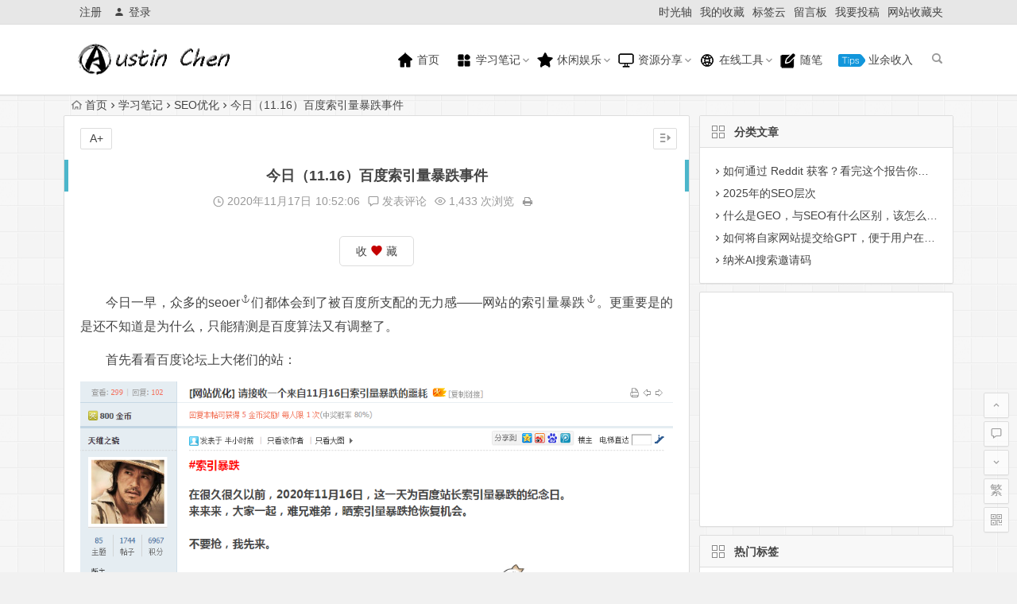

--- FILE ---
content_type: text/html; charset=UTF-8
request_url: https://www.chb66.com/2096.html
body_size: 17406
content:
<!DOCTYPE html>
<html lang="zh-CN">
<head>
<meta http-equiv="Content-Type" content="text/html>
<meta charset="UTF-8">
<meta name="viewport" content="width=device-width, initial-scale=1.0, minimum-scale=1.0, maximum-scale=1.0, user-scalable=no">

<meta http-equiv="Cache-Control" content="no-transform" />
<meta http-equiv="Cache-Control" content="no-siteapp" />
<title>今日（11.16）百度索引量暴跌事件 - 耳东博客</title>
<meta name="description" content="今日一早，众多的seoer们都体会到了被百度所支配的无力感——网站的索引量暴跌。更重要是的是还不知道是为什么，只能猜测是百度算法又有调整了。" />
<meta name="keywords" content="seoer,索引量暴跌" />
<link rel="shortcut icon" href="https://www.chb66.com/wp-content/themes/begin5.2/img/favicon.ico">
<link rel="apple-touch-icon" sizes="114x114" href="https://www.chb66.com/wp-content/themes/begin5.2/img/favicon.png" />
<link rel="profile" href="http://gmpg.org/xfn/11">
<link rel="pingback" href="https://www.chb66.com/xmlrpc.php">
<!--[if lt IE 9]>
<script src="https://www.chb66.com/wp-content/themes/begin5.2/js/html5.js"></script>
<script src="https://www.chb66.com/wp-content/themes/begin5.2/js/css3-mediaqueries.js"></script>
<![endif]-->
<meta name='robots' content='max-image-preview:large' />
<link rel='stylesheet' id='wp-block-library-css' href='https://www.chb66.com/wp-includes/css/dist/block-library/style.min.css?ver=6.4.2' type='text/css' media='all' />
<style id='classic-theme-styles-inline-css' type='text/css'>
/*! This file is auto-generated */
.wp-block-button__link{color:#fff;background-color:#32373c;border-radius:9999px;box-shadow:none;text-decoration:none;padding:calc(.667em + 2px) calc(1.333em + 2px);font-size:1.125em}.wp-block-file__button{background:#32373c;color:#fff;text-decoration:none}
</style>
<style id='global-styles-inline-css' type='text/css'>
body{--wp--preset--color--black: #000000;--wp--preset--color--cyan-bluish-gray: #abb8c3;--wp--preset--color--white: #ffffff;--wp--preset--color--pale-pink: #f78da7;--wp--preset--color--vivid-red: #cf2e2e;--wp--preset--color--luminous-vivid-orange: #ff6900;--wp--preset--color--luminous-vivid-amber: #fcb900;--wp--preset--color--light-green-cyan: #7bdcb5;--wp--preset--color--vivid-green-cyan: #00d084;--wp--preset--color--pale-cyan-blue: #8ed1fc;--wp--preset--color--vivid-cyan-blue: #0693e3;--wp--preset--color--vivid-purple: #9b51e0;--wp--preset--gradient--vivid-cyan-blue-to-vivid-purple: linear-gradient(135deg,rgba(6,147,227,1) 0%,rgb(155,81,224) 100%);--wp--preset--gradient--light-green-cyan-to-vivid-green-cyan: linear-gradient(135deg,rgb(122,220,180) 0%,rgb(0,208,130) 100%);--wp--preset--gradient--luminous-vivid-amber-to-luminous-vivid-orange: linear-gradient(135deg,rgba(252,185,0,1) 0%,rgba(255,105,0,1) 100%);--wp--preset--gradient--luminous-vivid-orange-to-vivid-red: linear-gradient(135deg,rgba(255,105,0,1) 0%,rgb(207,46,46) 100%);--wp--preset--gradient--very-light-gray-to-cyan-bluish-gray: linear-gradient(135deg,rgb(238,238,238) 0%,rgb(169,184,195) 100%);--wp--preset--gradient--cool-to-warm-spectrum: linear-gradient(135deg,rgb(74,234,220) 0%,rgb(151,120,209) 20%,rgb(207,42,186) 40%,rgb(238,44,130) 60%,rgb(251,105,98) 80%,rgb(254,248,76) 100%);--wp--preset--gradient--blush-light-purple: linear-gradient(135deg,rgb(255,206,236) 0%,rgb(152,150,240) 100%);--wp--preset--gradient--blush-bordeaux: linear-gradient(135deg,rgb(254,205,165) 0%,rgb(254,45,45) 50%,rgb(107,0,62) 100%);--wp--preset--gradient--luminous-dusk: linear-gradient(135deg,rgb(255,203,112) 0%,rgb(199,81,192) 50%,rgb(65,88,208) 100%);--wp--preset--gradient--pale-ocean: linear-gradient(135deg,rgb(255,245,203) 0%,rgb(182,227,212) 50%,rgb(51,167,181) 100%);--wp--preset--gradient--electric-grass: linear-gradient(135deg,rgb(202,248,128) 0%,rgb(113,206,126) 100%);--wp--preset--gradient--midnight: linear-gradient(135deg,rgb(2,3,129) 0%,rgb(40,116,252) 100%);--wp--preset--font-size--small: 13px;--wp--preset--font-size--medium: 20px;--wp--preset--font-size--large: 36px;--wp--preset--font-size--x-large: 42px;--wp--preset--spacing--20: 0.44rem;--wp--preset--spacing--30: 0.67rem;--wp--preset--spacing--40: 1rem;--wp--preset--spacing--50: 1.5rem;--wp--preset--spacing--60: 2.25rem;--wp--preset--spacing--70: 3.38rem;--wp--preset--spacing--80: 5.06rem;--wp--preset--shadow--natural: 6px 6px 9px rgba(0, 0, 0, 0.2);--wp--preset--shadow--deep: 12px 12px 50px rgba(0, 0, 0, 0.4);--wp--preset--shadow--sharp: 6px 6px 0px rgba(0, 0, 0, 0.2);--wp--preset--shadow--outlined: 6px 6px 0px -3px rgba(255, 255, 255, 1), 6px 6px rgba(0, 0, 0, 1);--wp--preset--shadow--crisp: 6px 6px 0px rgba(0, 0, 0, 1);}:where(.is-layout-flex){gap: 0.5em;}:where(.is-layout-grid){gap: 0.5em;}body .is-layout-flow > .alignleft{float: left;margin-inline-start: 0;margin-inline-end: 2em;}body .is-layout-flow > .alignright{float: right;margin-inline-start: 2em;margin-inline-end: 0;}body .is-layout-flow > .aligncenter{margin-left: auto !important;margin-right: auto !important;}body .is-layout-constrained > .alignleft{float: left;margin-inline-start: 0;margin-inline-end: 2em;}body .is-layout-constrained > .alignright{float: right;margin-inline-start: 2em;margin-inline-end: 0;}body .is-layout-constrained > .aligncenter{margin-left: auto !important;margin-right: auto !important;}body .is-layout-constrained > :where(:not(.alignleft):not(.alignright):not(.alignfull)){max-width: var(--wp--style--global--content-size);margin-left: auto !important;margin-right: auto !important;}body .is-layout-constrained > .alignwide{max-width: var(--wp--style--global--wide-size);}body .is-layout-flex{display: flex;}body .is-layout-flex{flex-wrap: wrap;align-items: center;}body .is-layout-flex > *{margin: 0;}body .is-layout-grid{display: grid;}body .is-layout-grid > *{margin: 0;}:where(.wp-block-columns.is-layout-flex){gap: 2em;}:where(.wp-block-columns.is-layout-grid){gap: 2em;}:where(.wp-block-post-template.is-layout-flex){gap: 1.25em;}:where(.wp-block-post-template.is-layout-grid){gap: 1.25em;}.has-black-color{color: var(--wp--preset--color--black) !important;}.has-cyan-bluish-gray-color{color: var(--wp--preset--color--cyan-bluish-gray) !important;}.has-white-color{color: var(--wp--preset--color--white) !important;}.has-pale-pink-color{color: var(--wp--preset--color--pale-pink) !important;}.has-vivid-red-color{color: var(--wp--preset--color--vivid-red) !important;}.has-luminous-vivid-orange-color{color: var(--wp--preset--color--luminous-vivid-orange) !important;}.has-luminous-vivid-amber-color{color: var(--wp--preset--color--luminous-vivid-amber) !important;}.has-light-green-cyan-color{color: var(--wp--preset--color--light-green-cyan) !important;}.has-vivid-green-cyan-color{color: var(--wp--preset--color--vivid-green-cyan) !important;}.has-pale-cyan-blue-color{color: var(--wp--preset--color--pale-cyan-blue) !important;}.has-vivid-cyan-blue-color{color: var(--wp--preset--color--vivid-cyan-blue) !important;}.has-vivid-purple-color{color: var(--wp--preset--color--vivid-purple) !important;}.has-black-background-color{background-color: var(--wp--preset--color--black) !important;}.has-cyan-bluish-gray-background-color{background-color: var(--wp--preset--color--cyan-bluish-gray) !important;}.has-white-background-color{background-color: var(--wp--preset--color--white) !important;}.has-pale-pink-background-color{background-color: var(--wp--preset--color--pale-pink) !important;}.has-vivid-red-background-color{background-color: var(--wp--preset--color--vivid-red) !important;}.has-luminous-vivid-orange-background-color{background-color: var(--wp--preset--color--luminous-vivid-orange) !important;}.has-luminous-vivid-amber-background-color{background-color: var(--wp--preset--color--luminous-vivid-amber) !important;}.has-light-green-cyan-background-color{background-color: var(--wp--preset--color--light-green-cyan) !important;}.has-vivid-green-cyan-background-color{background-color: var(--wp--preset--color--vivid-green-cyan) !important;}.has-pale-cyan-blue-background-color{background-color: var(--wp--preset--color--pale-cyan-blue) !important;}.has-vivid-cyan-blue-background-color{background-color: var(--wp--preset--color--vivid-cyan-blue) !important;}.has-vivid-purple-background-color{background-color: var(--wp--preset--color--vivid-purple) !important;}.has-black-border-color{border-color: var(--wp--preset--color--black) !important;}.has-cyan-bluish-gray-border-color{border-color: var(--wp--preset--color--cyan-bluish-gray) !important;}.has-white-border-color{border-color: var(--wp--preset--color--white) !important;}.has-pale-pink-border-color{border-color: var(--wp--preset--color--pale-pink) !important;}.has-vivid-red-border-color{border-color: var(--wp--preset--color--vivid-red) !important;}.has-luminous-vivid-orange-border-color{border-color: var(--wp--preset--color--luminous-vivid-orange) !important;}.has-luminous-vivid-amber-border-color{border-color: var(--wp--preset--color--luminous-vivid-amber) !important;}.has-light-green-cyan-border-color{border-color: var(--wp--preset--color--light-green-cyan) !important;}.has-vivid-green-cyan-border-color{border-color: var(--wp--preset--color--vivid-green-cyan) !important;}.has-pale-cyan-blue-border-color{border-color: var(--wp--preset--color--pale-cyan-blue) !important;}.has-vivid-cyan-blue-border-color{border-color: var(--wp--preset--color--vivid-cyan-blue) !important;}.has-vivid-purple-border-color{border-color: var(--wp--preset--color--vivid-purple) !important;}.has-vivid-cyan-blue-to-vivid-purple-gradient-background{background: var(--wp--preset--gradient--vivid-cyan-blue-to-vivid-purple) !important;}.has-light-green-cyan-to-vivid-green-cyan-gradient-background{background: var(--wp--preset--gradient--light-green-cyan-to-vivid-green-cyan) !important;}.has-luminous-vivid-amber-to-luminous-vivid-orange-gradient-background{background: var(--wp--preset--gradient--luminous-vivid-amber-to-luminous-vivid-orange) !important;}.has-luminous-vivid-orange-to-vivid-red-gradient-background{background: var(--wp--preset--gradient--luminous-vivid-orange-to-vivid-red) !important;}.has-very-light-gray-to-cyan-bluish-gray-gradient-background{background: var(--wp--preset--gradient--very-light-gray-to-cyan-bluish-gray) !important;}.has-cool-to-warm-spectrum-gradient-background{background: var(--wp--preset--gradient--cool-to-warm-spectrum) !important;}.has-blush-light-purple-gradient-background{background: var(--wp--preset--gradient--blush-light-purple) !important;}.has-blush-bordeaux-gradient-background{background: var(--wp--preset--gradient--blush-bordeaux) !important;}.has-luminous-dusk-gradient-background{background: var(--wp--preset--gradient--luminous-dusk) !important;}.has-pale-ocean-gradient-background{background: var(--wp--preset--gradient--pale-ocean) !important;}.has-electric-grass-gradient-background{background: var(--wp--preset--gradient--electric-grass) !important;}.has-midnight-gradient-background{background: var(--wp--preset--gradient--midnight) !important;}.has-small-font-size{font-size: var(--wp--preset--font-size--small) !important;}.has-medium-font-size{font-size: var(--wp--preset--font-size--medium) !important;}.has-large-font-size{font-size: var(--wp--preset--font-size--large) !important;}.has-x-large-font-size{font-size: var(--wp--preset--font-size--x-large) !important;}
.wp-block-navigation a:where(:not(.wp-element-button)){color: inherit;}
:where(.wp-block-post-template.is-layout-flex){gap: 1.25em;}:where(.wp-block-post-template.is-layout-grid){gap: 1.25em;}
:where(.wp-block-columns.is-layout-flex){gap: 2em;}:where(.wp-block-columns.is-layout-grid){gap: 2em;}
.wp-block-pullquote{font-size: 1.5em;line-height: 1.6;}
</style>
<link rel='stylesheet' id='begin-style-css' href='https://www.chb66.com/wp-content/themes/begin5.2/style.css?ver=5.2' type='text/css' media='all' />
<link rel='stylesheet' id='fonts-css' href='https://www.chb66.com/wp-content/themes/begin5.2/css/fonts/fonts.css?ver=2017.07.26' type='text/css' media='all' />
<link rel='stylesheet' id='iconfontd-css' href='https://at.alicdn.com/t/font_2118502_frvje4w1bt.css?ver=2017.07.26' type='text/css' media='all' />
<link rel='stylesheet' id='highlight-css' href='https://www.chb66.com/wp-content/themes/begin5.2/css/highlight.css?ver=2017.07.26' type='text/css' media='all' />
<script type="text/javascript" src="https://www.chb66.com/wp-content/themes/begin5.2/js/jquery.min.js?ver=1.10.1" id="jquery-js"></script>
<link rel="canonical" href="https://www.chb66.com/2096.html" />
<link rel="alternate" type="application/json+oembed" href="https://www.chb66.com/wp-json/oembed/1.0/embed?url=https%3A%2F%2Fwww.chb66.com%2F2096.html" />
<link rel="alternate" type="text/xml+oembed" href="https://www.chb66.com/wp-json/oembed/1.0/embed?url=https%3A%2F%2Fwww.chb66.com%2F2096.html&#038;format=xml" />
<style>
a:hover,.top-menu a:hover,.show-more span,.cat-box .icon-cat,.entry-meta a,.entry-meta-no a,.at, .at a,#user-profile a:hover, .nav-search:hover, .off-side:hover:after, .nav-search:hover:after, .top-icon .be {color: #4cb6cb;}
.sf-arrows > li > .sf-with-ul:focus:after,.sf-arrows > li:hover > .sf-with-ul:after,.sf-arrows > .sfHover > .sf-with-ul:after{border-top-color: #4cb6cb;}
.thumbnail .cat,.format-img-cat, .des-t, .des-p  {background: #4cb6cb;}
#login h1 a,.format-aside .post-format a,#searchform button,.li-icon-1,.li-icon-2,.li-icon-3, .title-l,.buttons a, .li-number, .searchbar button, 
.entry-more a, .qqonline a, #login input[type='submit'], .log-zd, .group-phone a, .deanm-main .de-button a, #site-nav .down-menu > li > a:hover,#site-nav .down-menu > li.sfHover > a {background: #4cb6cb;}
.entry-more a {right: -1px;}
.entry-more a:hover {color: #fff;background: #595959;}
.entry-direct a:hover, #respond input[type='text']:focus, #respond textarea:focus {border: 1px solid #4cb6cb;}
#down a,.page-links span,.reply a:hover,.widget_categories a:hover,.widget_links a:hover,#respond #submit:hover,.callbacks_tabs .callbacks_here a,#gallery .callbacks_here a,#fontsize:hover,.single-meta li a:hover,.meta-nav:hover,.nav-single i:hover, .widget_categories a:hover, .widget_links a:hover, .tagcloud a:hover, #sidebar .widget_nav_menu a:hover, .gr-cat-title a, .group-tab-hd .group-current, .img-tab-hd .img-current {background: #4cb6cb;border: 1px solid #4cb6cb;}
.comment-tool a, .link-all a:hover, .link-f a:hover, .ias-trigger-next a:hover, .type-cat a:hover, .type-cat a:hover, .child-cat a:hover {background: #4cb6cb;border: 1px solid #4cb6cb;}
.entry-header h1 {border-left: 5px solid #4cb6cb;border-right: 5px solid #4cb6cb;}
.slider-caption, .grid,icon-zan, .grid-cat, .header-sub h1, .cms-news-grid .marked-ico {background: #4cb6cb;}
@media screen and (min-width: 900px) {#scroll li a:hover {background: #4cb6cb;border: 1px solid #4cb6cb;}.custom-more a, .cat-more a,.author-m a {background: #4cb6cb;}}
@media screen and (max-width: 900px) {#navigation-toggle:hover,.nav-search:hover,.mobile-login a:hover,.nav-mobile:hover, {color: #4cb6cb;}}
@media screen and (min-width: 550px) {.pagination span.current, .pagination a:hover {background: #4cb6cb;border: 1px solid #4cb6cb;}}
@media screen and (max-width: 550px) {.pagination .prev,.pagination .next {background: #4cb6cb;}}
.single-content h3, .single-content .directory {border-left: 5px solid #4cb6cb;}
.resp-vtabs li.resp-tab-active {border-left: 2px solid #4cb6cb  !important;}
.page-links  a:hover span {background: #a3a3a3;border: 1px solid #a3a3a3;}
.single-content a:hover {color: #555;}
.ball-pulse > div{border: 1px solid #4cb6cb;}
#site-nav .down-menu > .current-menu-item > a{border-bottom: 2px solid #4cb6cb;}
.format-aside .post-format a:hover,.cat-more a:hover,.custom-more a:hover {color: #fff;}</style><style>.thumbnail .cat{display: none;}</style><style type="text/css" id="custom-background-css">
body.custom-background { background-image: url("https://www.chb66.com/wp-content/uploads/2020/04/body.png"); background-position: center center; background-size: auto; background-repeat: repeat; background-attachment: scroll; }
</style>
	<script>
var _hmt = _hmt || [];
(function() {
  var hm = document.createElement("script");
  hm.src = "https://hm.baidu.com/hm.js?8e7a255f49b6d9566a362d4417675554";
  var s = document.getElementsByTagName("script")[0]; 
  s.parentNode.insertBefore(hm, s);
})();
</script>

<!-- Google tag (gtag.js) -->
<script async src="https://www.googletagmanager.com/gtag/js?id=G-8QJ6L0J5MF"></script>
<script>
  window.dataLayer = window.dataLayer || [];
  function gtag(){dataLayer.push(arguments);}
  gtag('js', new Date());

  gtag('config', 'G-8QJ6L0J5MF');
</script></head>
<body class="post-template-default single single-post postid-2096 single-format-standard custom-background">
<div id="page" class="hfeed site">
	<header id="masthead" class="site-header">
	<div id="header-main" class="header-main">
		<nav id="top-header">
			<div class="top-nav">
									<div id="user-profile">
					<div class="user-login"><a href="https://www.chb66.com/wp-login.php?action=register" target="_blank"><i class="be be-accountcircle"></i>注册</a></div>
			
						<div class="nav-set">
			 	<div class="nav-login">
			 					<a href="#login" class="flatbtn" id="login-main" ><i class="be be-timerauto"></i>登录</a>
								</div>
			</div>
					<div class="clear"></div>
</div>				
				<div class="menu-menu2-%e9%a1%b5%e9%9d%a2-container"><ul id="menu-menu2-%e9%a1%b5%e9%9d%a2" class="top-menu"><li id="menu-item-19" class="menu-item menu-item-type-post_type menu-item-object-page menu-item-19"><a href="https://www.chb66.com/achieves.html">时光轴</a></li>
<li id="menu-item-30" class="menu-item menu-item-type-post_type menu-item-object-page menu-item-30"><a href="https://www.chb66.com/save.html">我的收藏</a></li>
<li id="menu-item-890" class="menu-item menu-item-type-post_type menu-item-object-page menu-item-890"><a href="https://www.chb66.com/tags.html">标签云</a></li>
<li id="menu-item-29" class="menu-item menu-item-type-post_type menu-item-object-page menu-item-29"><a href="https://www.chb66.com/chat.html">留言板</a></li>
<li id="menu-item-380" class="menu-item menu-item-type-post_type menu-item-object-page menu-item-380"><a href="https://www.chb66.com/tougao.html">我要投稿</a></li>
<li id="menu-item-1397" class="menu-item menu-item-type-post_type menu-item-object-page menu-item-1397"><a href="https://www.chb66.com/sc.html">网站收藏夹</a></li>
</ul></div>			</div>
		</nav><!-- #top-header -->

		<div id="menu-box">
			<div id="top-menu">
				<span class="nav-search"></span>
															<span class="mobile-login"><a href="#login" id="login-mobile" ><i class="be be-timerauto"></i></a></span>
																	<div class="logo-site">
																						<p class="site-title">
																	<a href="https://www.chb66.com/"><img src="https://www.chb66.com/wp-content/themes/begin5.2/img/logo.png" title="耳东博客" alt="耳东博客" rel="home" /><span class="site-name">耳东博客</span></a>
															</p>
																</div><!-- .logo-site -->

				<div id="site-nav-wrap">
					<div id="sidr-close"><a href="#sidr-close" class="toggle-sidr-close">×</a></div>
					<div id="sidr-menu"><div class="toggle-sidr-menu">MENU</a></div></div>
					<nav id="site-nav" class="main-nav">
																										<a href="#sidr-main" id="navigation-toggle" class="bars"><i class="be be-menu"></i></a>
																								<div class="menu-menu-1-container"><ul id="menu-menu-1" class="down-menu nav-menu"><li id="menu-item-49" class="menu-item menu-item-type-custom menu-item-object-custom menu-item-home menu-item-49"><a href="https://www.chb66.com/"><img src="/tubiao/home.png" alt="首页" style="vertical-align: middle">  首页</a></li>
<li id="menu-item-8" class="menu-item menu-item-type-taxonomy menu-item-object-category current-post-ancestor menu-item-has-children menu-item-8"><a href="https://www.chb66.com/category/study/"><img src="/tubiao/all.png" alt="学习笔记" style="vertical-align: middle"> 学习笔记</a>
<ul class="sub-menu">
	<li id="menu-item-6" class="menu-item menu-item-type-taxonomy menu-item-object-category current-post-ancestor current-menu-parent current-post-parent menu-item-6"><a href="https://www.chb66.com/category/study/seo/">SEO优化</a></li>
	<li id="menu-item-17" class="menu-item menu-item-type-taxonomy menu-item-object-category menu-item-17"><a href="https://www.chb66.com/category/study/wp/">WordPress</a></li>
	<li id="menu-item-18" class="menu-item menu-item-type-taxonomy menu-item-object-category menu-item-18"><a href="https://www.chb66.com/category/study/dedecms/">织梦CMS</a></li>
	<li id="menu-item-466" class="menu-item menu-item-type-taxonomy menu-item-object-category menu-item-466"><a href="https://www.chb66.com/category/study/qita/">其    他</a></li>
</ul>
</li>
<li id="menu-item-7" class="menu-item menu-item-type-taxonomy menu-item-object-category menu-item-has-children menu-item-7"><a href="https://www.chb66.com/category/like/"><img src="/tubiao/favorite.png" alt="休闲娱乐" style="vertical-align: middle"> 休闲娱乐</a>
<ul class="sub-menu">
	<li id="menu-item-161" class="menu-item menu-item-type-taxonomy menu-item-object-category menu-item-161"><a href="https://www.chb66.com/category/like/ukulele/">Ukulele</a></li>
	<li id="menu-item-405" class="menu-item menu-item-type-taxonomy menu-item-object-category menu-item-405"><a href="https://www.chb66.com/category/like/life/">吃喝玩乐</a></li>
	<li id="menu-item-9826" class="menu-item menu-item-type-taxonomy menu-item-object-category menu-item-9826"><a href="https://www.chb66.com/category/like/hotword/">梗百科</a></li>
	<li id="menu-item-9827" class="menu-item menu-item-type-taxonomy menu-item-object-category menu-item-9827"><a href="https://www.chb66.com/category/like/zzs/">涨知识</a></li>
</ul>
</li>
<li id="menu-item-316" class="menu-item menu-item-type-taxonomy menu-item-object-category menu-item-has-children menu-item-316"><a href="https://www.chb66.com/category/share/"><img src="/tubiao/com.png" alt="资源分享" style="vertical-align: middle">   资源分享</a>
<ul class="sub-menu">
	<li id="menu-item-377" class="menu-item menu-item-type-taxonomy menu-item-object-category menu-item-377"><a href="https://www.chb66.com/category/share/yr/">源码下载</a></li>
	<li id="menu-item-376" class="menu-item menu-item-type-taxonomy menu-item-object-category menu-item-376"><a href="https://www.chb66.com/category/share/book/">电子书下载</a></li>
</ul>
</li>
<li id="menu-item-841" class="menu-item menu-item-type-taxonomy menu-item-object-category menu-item-has-children menu-item-841"><a href="https://www.chb66.com/category/zxgj/"><img src="/tubiao/services.png" alt=" 在线工具" style="vertical-align: middle">  在线工具</a>
<ul class="sub-menu">
	<li id="menu-item-1205" class="menu-item menu-item-type-custom menu-item-object-custom menu-item-1205"><a href="https://www.chb66.com/seolink/">免费外链群发工具</a></li>
	<li id="menu-item-840" class="menu-item menu-item-type-custom menu-item-object-custom menu-item-840"><a href="https://www.chb66.com/ai/">AC智能AI伪原创</a></li>
	<li id="menu-item-1000" class="menu-item menu-item-type-custom menu-item-object-custom menu-item-1000"><a href="https://www.chb66.com/gf/egao.html">恶俗古风歌词生成器</a></li>
	<li id="menu-item-1032" class="menu-item menu-item-type-custom menu-item-object-custom menu-item-1032"><a href="https://www.chb66.com/eat/index.html">今天中午吃什么</a></li>
</ul>
</li>
<li id="menu-item-11" class="menu-item menu-item-type-taxonomy menu-item-object-category menu-item-11"><a href="https://www.chb66.com/category/other/"><img src="/tubiao/edit.png" alt=" 随笔" style="vertical-align: middle">   随笔</a></li>
<li id="menu-item-2262" class="menu-item menu-item-type-taxonomy menu-item-object-category menu-item-2262"><a href="https://www.chb66.com/category/tips/"><img src="/tubiao/tip.png" alt=" 业余收入" style="vertical-align: middle">  业余收入</a></li>
</ul></div>					</nav><!-- #site-nav -->
				</div><!-- #site-nav-wrap -->
				<div class="clear"></div>
			</div><!-- #top-menu -->
		</div><!-- #menu-box -->
	</div><!-- #menu-box -->
</header><!-- #masthead -->

<div id="search-main">
	<div class="searchbar">
	<form method="get" id="searchform" action="https://www.chb66.com/">
		<span class="search-input">
			<input type="text" value="" name="s" id="s" placeholder="输入搜索内容" required />
			<button type="submit" id="searchsubmit"><i class="be be-search"></i></button>
		</span>
			</form>
</div>		<div class="clear"></div>
</div>					<nav class="breadcrumb">
		<a class="crumbs" href="https://www.chb66.com/"><i class="be be-home"></i>首页</a><i class="be be-arrowright"></i><a href="https://www.chb66.com/category/study/">学习笔记</a><i class="be be-arrowright"></i><a href="https://www.chb66.com/category/study/seo/" rel="category tag">SEO优化</a><i class="be be-arrowright"></i>今日（11.16）百度索引量暴跌事件					</nav>
		
		<div id="content" class="site-content">
	<div id="primary" class="content-area">
		<main id="main" class="site-main" role="main">

						
			
			
			

				<article id="post-2096" class="post-2096 post type-post status-publish format-standard hentry category-seo tag-seoer tag-602 ury">
		<header class="entry-header">
									<h1 class="entry-title">今日（11.16）百度索引量暴跌事件</h1>						</header><!-- .entry-header -->

	<div class="entry-content">
		
			<div class="begin-single-meta"><span class="my-date"><i class="be be-schedule"></i> 2020年11月17日<i class="i-time">10:52:06</i></span><span class="comment"><a href="https://www.chb66.com/2096.html#respond" rel="external nofollow"><i class="be be-speechbubble"></i> 发表评论</a></span><span class="views"><i class="be be-eye"></i> 1,433 次浏览</span><span class="print"><a href="javascript:printme()" target="_self" title="打印"><i class="be be-print"></i></a></span><span class="s-hide"><a href="#"><span class="off-side"></span></a></span></div>
			<div class="single-content">
				
				
				<div class='favorite-box'><span class='favorite-e'><a class='wpzm-link' href='?wpzmaction=add&amp;postid=2096' rel='nofollow'> 收 <i class="be be-favorite"></i> 藏</a></span></div>
<p>今日一早，众多的<a href="https://www.chb66.com/tag/seoer/" title="查看与 seoer 相关的文章" target="_blank">seoer</a>们都体会到了被百度所支配的无力感——网站的<a href="https://www.chb66.com/tag/%e7%b4%a2%e5%bc%95%e9%87%8f%e6%9a%b4%e8%b7%8c/" title="查看与 索引量暴跌 相关的文章" target="_blank">索引量暴跌</a>。更重要是的是还不知道是为什么，只能猜测是百度算法又有调整了。</p>



<p>首先看看百度论坛上大佬们的站：</p>



<div class="wp-block-image"><figure class="aligncenter size-large"><img fetchpriority="high" decoding="async" width="975" height="706" src="https://www.chb66.com/wp-content/uploads/2020/11/%E5%BE%AE%E4%BF%A1%E6%88%AA%E5%9B%BE_20201117103643.png" alt="今日（11.16）百度索引量暴跌事件" class="wp-image-2097" srcset="https://www.chb66.com/wp-content/uploads/2020/11/微信截图_20201117103643.png 975w, https://www.chb66.com/wp-content/uploads/2020/11/微信截图_20201117103643-300x217.png 300w, https://www.chb66.com/wp-content/uploads/2020/11/微信截图_20201117103643-768x556.png 768w" sizes="(max-width: 975px) 100vw, 975px" title="今日（11.16）百度索引量暴跌事件插图"></figure></div>



<p>接着看看自己以及同行们的：</p>



<div class="wp-block-image"><figure class="aligncenter size-large"><img decoding="async" width="971" height="579" src="https://www.chb66.com/wp-content/uploads/2020/11/%E5%BE%AE%E4%BF%A1%E5%9B%BE%E7%89%87_20201117104558.png" alt="今日（11.16）百度索引量暴跌事件" class="wp-image-2098" srcset="https://www.chb66.com/wp-content/uploads/2020/11/微信图片_20201117104558.png 971w, https://www.chb66.com/wp-content/uploads/2020/11/微信图片_20201117104558-300x179.png 300w, https://www.chb66.com/wp-content/uploads/2020/11/微信图片_20201117104558-768x458.png 768w" sizes="(max-width: 971px) 100vw, 971px" title="今日（11.16）百度索引量暴跌事件插图1"></figure></div>



<div class="wp-block-image"><figure class="aligncenter size-large"><img decoding="async" width="1024" height="549" src="https://www.chb66.com/wp-content/uploads/2020/11/%E5%BE%AE%E4%BF%A1%E5%9B%BE%E7%89%87_20201117104616-1024x549.png" alt="今日（11.16）百度索引量暴跌事件" class="wp-image-2099" srcset="https://www.chb66.com/wp-content/uploads/2020/11/微信图片_20201117104616-1024x549.png 1024w, https://www.chb66.com/wp-content/uploads/2020/11/微信图片_20201117104616-300x161.png 300w, https://www.chb66.com/wp-content/uploads/2020/11/微信图片_20201117104616-768x412.png 768w, https://www.chb66.com/wp-content/uploads/2020/11/微信图片_20201117104616.png 1227w" sizes="(max-width: 1024px) 100vw, 1024px" title="今日（11.16）百度索引量暴跌事件插图2"></figure></div>



<div class="wp-block-image"><figure class="aligncenter size-large"><img loading="lazy" decoding="async" width="1024" height="561" src="https://www.chb66.com/wp-content/uploads/2020/11/%E5%BE%AE%E4%BF%A1%E5%9B%BE%E7%89%87_20201117104624-1024x561.png" alt="今日（11.16）百度索引量暴跌事件" class="wp-image-2100" srcset="https://www.chb66.com/wp-content/uploads/2020/11/微信图片_20201117104624-1024x561.png 1024w, https://www.chb66.com/wp-content/uploads/2020/11/微信图片_20201117104624-300x164.png 300w, https://www.chb66.com/wp-content/uploads/2020/11/微信图片_20201117104624-768x420.png 768w, https://www.chb66.com/wp-content/uploads/2020/11/微信图片_20201117104624.png 1202w" sizes="(max-width: 1024px) 100vw, 1024px" title="今日（11.16）百度索引量暴跌事件插图3"></figure></div>



<div class="wp-block-image"><figure class="aligncenter size-large"><img loading="lazy" decoding="async" width="1024" height="631" src="https://www.chb66.com/wp-content/uploads/2020/11/%E5%BE%AE%E4%BF%A1%E5%9B%BE%E7%89%87_20201117104631-1024x631.png" alt="今日（11.16）百度索引量暴跌事件" class="wp-image-2101" srcset="https://www.chb66.com/wp-content/uploads/2020/11/微信图片_20201117104631-1024x631.png 1024w, https://www.chb66.com/wp-content/uploads/2020/11/微信图片_20201117104631-300x185.png 300w, https://www.chb66.com/wp-content/uploads/2020/11/微信图片_20201117104631-768x473.png 768w, https://www.chb66.com/wp-content/uploads/2020/11/微信图片_20201117104631.png 1194w" sizes="(max-width: 1024px) 100vw, 1024px" title="今日（11.16）百度索引量暴跌事件插图4"></figure></div>



<p>不一样的网站，却有着一样的下折曲线，一样的懵逼，一样的蛋疼。值得安慰的是，收录量和排名暂时还没什么大波动，<strong>因此Austin猜测</strong>：因为收录和排名没有变化，百度可能是在清理底层索引库，清理掉一些不重要的无用索引，为索引新内容腾出空间，优化、整合资源。你的站点也会这样吗？</p>



<hr class="wp-block-separator">
<p><strong>事件跟进更新</strong></p>



<p>11.17下午17：00，刷新了下百度站长索引，发现16号暴跌的所有数据被删掉了，直接回档到了15号。那么，百度到底有没有删掉那些索引呢？管他呢，反正又不影响收录和排名！</p>



<div class="wp-block-image"><figure class="aligncenter size-large"><img loading="lazy" decoding="async" width="1024" height="574" src="https://www.chb66.com/wp-content/uploads/2020/11/%E5%BE%AE%E4%BF%A1%E5%9B%BE%E7%89%87_20201117174646-1024x574.png" alt="今日（11.16）百度索引量暴跌事件" class="wp-image-2107" srcset="https://www.chb66.com/wp-content/uploads/2020/11/微信图片_20201117174646-1024x574.png 1024w, https://www.chb66.com/wp-content/uploads/2020/11/微信图片_20201117174646-300x168.png 300w, https://www.chb66.com/wp-content/uploads/2020/11/微信图片_20201117174646-768x431.png 768w, https://www.chb66.com/wp-content/uploads/2020/11/微信图片_20201117174646.png 1063w" sizes="(max-width: 1024px) 100vw, 1024px" title="今日（11.16）百度索引量暴跌事件插图5"></figure></div>
			</div>

						
									
						
				
									<div class="clear"></div>
<div id="social">
	<div class="social-main">
		<span class="like">
			<a href="javascript:;" data-action="ding" data-id="2096" title="点赞" class="dingzan"><i class="be be-thumbs-up-o"></i>赞 <i class="count">
				1</i>
			</a>
		</span>
		<div class="shang-p">
			<div class="shang-empty"><span></span></div>
							<span class="tipso_style" id="tip-p" data-tipso='
					<span id="shang">
						<span class="shang-main">
							<h4><i class="be be-favorite" aria-hidden="true"></i> 您可以选择一种方式赞助本站</h4>															<span class="shang-img">
									<img src="https://www.chb66.com/wp-content/uploads/2019/11/微信图片_20191107143818.jpg" alt="alipay"/>
									<h4>支付宝扫一扫赞助</h4>								</span>
							
															<span class="shang-img">
									<img src="https://www.chb66.com/wp-content/uploads/2019/11/微信图片_20191107142224.jpg" alt="weixin"/>
									<h4>微信钱包扫描赞助</h4>								</span>
														<span class="clear"></span>
						</span>
					</span>'>
					<span class="shang-s"><a title="赞助本站">赏</a></span>
				</span>
					</div>
		<div class="share-sd">
			<span class="share-s"><a href="javascript:void(0)" id="share-s" title="分享"><i class="be be-share"></i>分享</a></span>
			<div id="share">
	<ul class="bdsharebuttonbox">
		<li><a title="更多" class="bds_more be be-addbox" data-cmd="more" onclick="return false;" href="#"></a></li>
		<li><a title="分享到QQ空间" class="be be-qzone" data-cmd="qzone" onclick="return false;" href="#"></a></li>
		<li><a title="分享到新浪微博" class="be be-stsina" data-cmd="tsina" onclick="return false;" href="#"></a></li>
		<li><a title="分享到腾讯微博" class="be be-tqq" data-cmd="tqq" onclick="return false;" href="#"></a></li>
		<li><a title="分享到人人网" class="be be-renren" data-cmd="renren" onclick="return false;" href="#"></a></li>
		<li><a title="分享到微信" class="be be-weixin" data-cmd="weixin" onclick="return false;" href="#"></a></li>
	</ul>
</div>		</div>
		<div class="clear"></div>
	</div>
</div>				
				
			<footer class="single-footer">
				<ul id="fontsize"><li>A+</li></ul><div class="single-cat-tag"><div class="single-cat">所属分类：<a href="https://www.chb66.com/category/study/seo/" rel="category tag">SEO优化</a></div></div>			</footer><!-- .entry-footer -->

				<div class="clear"></div>
	</div><!-- .entry-content -->

	</article><!-- #post -->

<div class="single-tag"><ul class="wow fadeInUp" data-wow-delay="0.3s"><li><a href="https://www.chb66.com/tag/seoer/" rel="tag">seoer</a></li><li><a href="https://www.chb66.com/tag/%e7%b4%a2%e5%bc%95%e9%87%8f%e6%9a%b4%e8%b7%8c/" rel="tag">索引量暴跌</a></li></ul></div>			

									<div class="authorbio wow fadeInUp" data-wow-delay="0.3s">
	<img alt='Austin' src='https://www.chb66.com/wp-content/uploads/2019/12/admin_avatar-64x64.jpg' class='avatar avatar-64 photo' height='64' width='64' />
	<ul class="spostinfo">
		<li>
								<li><strong><a href="https://wwww.chb66.com/">Austin博客</a>版权声明：</strong>本站原创文章，于2020年11月17日<i class="i-time">10:52:06</i>，由 <b><a href="https://www.chb66.com/author/2/" title="文章作者 Austin" rel="author">Austin</a></b> 发表，共 322 字。</li>
		<li class="reprinted"><strong>转载请注明：</strong><a href="https://www.chb66.com/2096.html" rel="bookmark" title="本文固定链接 https://www.chb66.com/2096.html">今日（11.16）百度索引量暴跌事件 - 耳东博客</a></li>
			</ul>
	<div class="clear"></div>
</div>
				
				
									<div id="related-img" class="wow fadeInUp" data-wow-delay="0.3s">
		
	<div class="r4">
		<div class="related-site">
			<figure class="related-site-img">
				<span class="load"><a href="https://www.chb66.com/986.html"><img src="https://www.chb66.com/wp-content/themes/begin5.2/img/loading.png" data-original="https://www.chb66.com/wp-content/themes/begin5.2/timthumb.php?src=https://www.chb66.com/wp-content/uploads/2020/01/seo指令.jpg&w=280&h=210&a=&zc=1" alt="【SEOer必知】你真的会用搜索引擎吗，这些搜索引擎查询指令你会吗？" /></a></span>			 </figure>
			<div class="related-title"><a href="https://www.chb66.com/986.html">【SEOer必知】你真的会用搜索引擎吗，这些搜索引擎查询指令你会吗？</a></div>
		</div>
	</div>

		
	<div class="r4">
		<div class="related-site">
			<figure class="related-site-img">
				<a href="https://www.chb66.com/969.html"><img width="280" height="210" src="https://www.chb66.com/wp-content/uploads/2020/01/图怪兽_1826d3d43c5a34a1555feed8531b0a0f_81554副本-280x210.png" class="attachment-content size-content wp-post-image" alt="SEO实战密码——60天网站流量提高20倍（第1~3版 全）PDF电子书免费下载" decoding="async" loading="lazy" title="SEO实战密码——60天网站流量提高20倍（第1~3版 全）PDF电子书免费下载缩略图" /></a>			 </figure>
			<div class="related-title"><a href="https://www.chb66.com/969.html">SEO实战密码——60天网站流量提高20倍（第1~3版 全）PDF电子书免费下载</a></div>
		</div>
	</div>

		
	<div class="r4">
		<div class="related-site">
			<figure class="related-site-img">
				<span class="load"><a href="https://www.chb66.com/965.html"><img src="https://www.chb66.com/wp-content/themes/begin5.2/img/loading.png" data-original="https://www.chb66.com/wp-content/themes/begin5.2/timthumb.php?src=https://www.chb66.com/wp-content/uploads/2020/01/timg.jpg&w=280&h=210&a=&zc=1" alt="作为一个SEOer，需要具备哪些技能？" /></a></span>			 </figure>
			<div class="related-title"><a href="https://www.chb66.com/965.html">作为一个SEOer，需要具备哪些技能？</a></div>
		</div>
	</div>

		
	<div class="r4">
		<div class="related-site">
			<figure class="related-site-img">
				<span class="load"><a href="https://www.chb66.com/9999.html"><img src="https://www.chb66.com/wp-content/themes/begin5.2/img/loading.png" data-original="https://www.chb66.com/wp-content/themes/begin5.2/timthumb.php?src=https://www.chb66.com/wp-content/uploads/2025/06/1046e380-c87e-4770-88d6-d6e0f61966dd-819x1024.jpg&w=280&h=210&a=&zc=1" alt="2025年的SEO层次" /></a></span>			 </figure>
			<div class="related-title"><a href="https://www.chb66.com/9999.html">2025年的SEO层次</a></div>
		</div>
	</div>

		
	<div class="r4">
		<div class="related-site">
			<figure class="related-site-img">
				<a href="https://www.chb66.com/9995.html"><img width="280" height="210" src="https://www.chb66.com/wp-content/uploads/2025/06/ae1a1914-2102-4af1-91f5-50fe3c2c304d-280x210.png" class="attachment-content size-content wp-post-image" alt="什么是GEO，与SEO有什么区别，该怎么做？" decoding="async" loading="lazy" title="什么是GEO，与SEO有什么区别，该怎么做？缩略图" /></a>			 </figure>
			<div class="related-title"><a href="https://www.chb66.com/9995.html">什么是GEO，与SEO有什么区别，该怎么做？</a></div>
		</div>
	</div>

		
	<div class="r4">
		<div class="related-site">
			<figure class="related-site-img">
				<a href="https://www.chb66.com/9987.html"><img width="280" height="210" src="https://www.chb66.com/wp-content/uploads/2025/02/截图工具20250207152617_compressed-280x210.png" class="attachment-content size-content wp-post-image" alt="如何将自家网站提交给GPT，便于用户在gpt搜索中展示" decoding="async" loading="lazy" title="如何将自家网站提交给GPT，便于用户在gpt搜索中展示缩略图" /></a>			 </figure>
			<div class="related-title"><a href="https://www.chb66.com/9987.html">如何将自家网站提交给GPT，便于用户在gpt搜索中展示</a></div>
		</div>
	</div>

		
	<div class="r4">
		<div class="related-site">
			<figure class="related-site-img">
				<a href="https://www.chb66.com/9963.html"><img width="280" height="210" src="https://www.chb66.com/wp-content/uploads/2024/12/零点击内容及图片生成-280x210.png" class="attachment-content size-content wp-post-image" alt="什么是“零点击内容”，怎么创建？" decoding="async" loading="lazy" title="什么是“零点击内容”，怎么创建？缩略图" /></a>			 </figure>
			<div class="related-title"><a href="https://www.chb66.com/9963.html">什么是“零点击内容”，怎么创建？</a></div>
		</div>
	</div>

		
	<div class="r4">
		<div class="related-site">
			<figure class="related-site-img">
				<a href="https://www.chb66.com/9943.html"><img width="280" height="210" src="https://www.chb66.com/wp-content/uploads/2023/10/entrepreneur-1340649_1280-280x210.jpg" class="attachment-content size-content wp-post-image" alt="B端网站如何提升体量？" decoding="async" loading="lazy" title="B端网站如何提升体量？缩略图" /></a>			 </figure>
			<div class="related-title"><a href="https://www.chb66.com/9943.html">B端网站如何提升体量？</a></div>
		</div>
	</div>

			<div class="clear"></div>
</div>				
				<div id="single-widget">
	<div class="wow fadeInUp" data-wow-delay="0.3s">
		<aside id="hot_comment-3" class="widget hot_comment wow fadeInUp" data-wow-delay="0.3s"><h3 class="widget-title"><span class="s-icon"></span>热评文章</h3>
<div id="hot_comment_widget">
	<ul>
		
<li><span class='li-icon li-icon-1'>1</span><a href= "https://www.chb66.com/9987.html" rel="bookmark" title=" (0条评论)" >如何将自家网站提交给GPT，便于用户在gpt搜索中展示</a></li>
<li><span class='li-icon li-icon-2'>2</span><a href= "https://www.chb66.com/9995.html" rel="bookmark" title=" (0条评论)" >什么是GEO，与SEO有什么区别，该怎么做？</a></li>
<li><span class='li-icon li-icon-3'>3</span><a href= "https://www.chb66.com/9999.html" rel="bookmark" title=" (0条评论)" >2025年的SEO层次</a></li>
<li><span class='li-icon li-icon-4'>4</span><a href= "https://www.chb66.com/10006.html" rel="bookmark" title=" (0条评论)" >如何通过 Reddit 获客？看完这个报告你就懂了！</a></li>			</ul>
</div>

<div class="clear"></div></aside><aside id="random_post-2" class="widget random_post wow fadeInUp" data-wow-delay="0.3s"><h3 class="widget-title"><span class="s-icon"></span>随机文章</h3>
<div id="random_post_widget">
	<ul>
				<li><a href="https://www.chb66.com/1133.html" rel="bookmark">SEO优化之如何引蜘蛛？</a></li>
				<li><a href="https://www.chb66.com/986.html" rel="bookmark">【SEOer必知】你真的会用搜索引擎吗，这些搜索引擎查询指令你会吗？</a></li>
				<li><a href="https://www.chb66.com/1446.html" rel="bookmark">百度“快速收录”功能为什么用不了？</a></li>
				<li><a href="https://www.chb66.com/2229.html" rel="bookmark"></a></li>
				<li><a href="https://www.chb66.com/139.html" rel="bookmark">百度细雨算法即将升级，意在整治B2B内容乱象，你准备好了吗？</a></li>
				<li><a href="https://www.chb66.com/2782.html" rel="bookmark">基础类-seo：简述聚合页思路与做法</a></li>
					</ul>
</div>

<div class="clear"></div></aside>	</div>
	<div class="clear"></div>
</div>
		
	
				
				<nav class="nav-single wow fadeInUp" data-wow-delay="0.3s">
					<a href="https://www.chb66.com/2093.html" rel="prev"><span class="meta-nav"><span class="post-nav"><i class="be be-arrowleft"></i> 上一篇</span><br/>百度统计被刷关键词广告怎么办？</span></a><a href="https://www.chb66.com/2109.html" rel="next"><span class="meta-nav"><span class="post-nav">下一篇 <i class="be be-arrowright"></i></span><br/>谷歌算法新规：2021年3月起，网站必须支持移动端，仅有PC端不予收录</span></a>					<div class="clear"></div>
				</nav>

				
	<nav class="navigation post-navigation" aria-label="文章">
		<h2 class="screen-reader-text">文章导航</h2>
		<div class="nav-links"><div class="nav-previous"><a href="https://www.chb66.com/2093.html" rel="prev"><span class="meta-nav-r" aria-hidden="true"><i class="be be-arrowleft"></i></span></a></div><div class="nav-next"><a href="https://www.chb66.com/2109.html" rel="next"><span class="meta-nav-l" aria-hidden="true"><i class="be be-arrowright"></i></span></a></div></div>
	</nav>
									
<!-- 引用 -->


<div class="scroll-comments"></div>

<div id="comments" class="comments-area">

	
		<div id="respond" class="comment-respond wow fadeInUp" data-wow-delay="0.3s">
			<h3 id="reply-title" class="comment-reply-title"><span>发表评论</span><small><a rel="nofollow" id="cancel-comment-reply-link" href="/2096.html#respond" style="display:none;">取消回复</a></small></h3>

			
				<form action="https://www.chb66.com/wp-comments-post.php" method="post" id="commentform">
					
			        <p class="emoji-box"><script type="text/javascript">
/* <![CDATA[ */
    function grin(tag) {
    	var myField;
    	tag = ' ' + tag + ' ';
        if (document.getElementById('comment') && document.getElementById('comment').type == 'textarea') {
    		myField = document.getElementById('comment');
    	} else {
    		return false;
    	}
    	if (document.selection) {
    		myField.focus();
    		sel = document.selection.createRange();
    		sel.text = tag;
    		myField.focus();
    	}
    	else if (myField.selectionStart || myField.selectionStart == '0') {
    		var startPos = myField.selectionStart;
    		var endPos = myField.selectionEnd;
    		var cursorPos = endPos;
    		myField.value = myField.value.substring(0, startPos)
    					  + tag
    					  + myField.value.substring(endPos, myField.value.length);
    		cursorPos += tag.length;
    		myField.focus();
    		myField.selectionStart = cursorPos;
    		myField.selectionEnd = cursorPos;
    	}
    	else {
    		myField.value += tag;
    		myField.focus();
    	}
    }
/* ]]> */
</script>

<a href="javascript:grin(':?:')"><img src="https://www.chb66.com/wp-content/themes/begin5.2/img/smilies/icon_question.gif" alt=":?:" title="疑问" /></a>
<a href="javascript:grin(':razz:')"><img src="https://www.chb66.com/wp-content/themes/begin5.2/img/smilies/icon_razz.gif" alt=":razz:" title="调皮" /></a>
<a href="javascript:grin(':sad:')"><img src="https://www.chb66.com/wp-content/themes/begin5.2/img/smilies/icon_sad.gif" alt=":sad:" title="难过" /></a>
<a href="javascript:grin(':evil:')"><img src="https://www.chb66.com/wp-content/themes/begin5.2/img/smilies/icon_evil.gif" alt=":evil:" title="抠鼻" /></a>
<a href="javascript:grin(':!:')"><img src="https://www.chb66.com/wp-content/themes/begin5.2/img/smilies/icon_exclaim.gif" alt=":!:" title="吓" /></a>
<a href="javascript:grin(':smile:')"><img src="https://www.chb66.com/wp-content/themes/begin5.2/img/smilies/icon_smile.gif" alt=":smile:" title="微笑" /></a>
<a href="javascript:grin(':oops:')"><img src="https://www.chb66.com/wp-content/themes/begin5.2/img/smilies/icon_redface.gif" alt=":oops:" title="憨笑" /></a>
<a href="javascript:grin(':grin:')"><img src="https://www.chb66.com/wp-content/themes/begin5.2/img/smilies/icon_biggrin.gif" alt=":grin:" title="坏笑" /></a>
<a href="javascript:grin(':eek:')"><img src="https://www.chb66.com/wp-content/themes/begin5.2/img/smilies/icon_surprised.gif" alt=":eek:" title="惊讶" /></a>
<a href="javascript:grin(':shock:')"><img src="https://www.chb66.com/wp-content/themes/begin5.2/img/smilies/icon_eek.gif" alt=":shock:" title="发呆" /></a>
<a href="javascript:grin(':???:')"><img src="https://www.chb66.com/wp-content/themes/begin5.2/img/smilies/icon_confused.gif" alt=":???:" title="撇嘴" /></a>
<a href="javascript:grin(':cool:')"><img src="https://www.chb66.com/wp-content/themes/begin5.2/img/smilies/icon_cool.gif" alt=":cool:" title="大兵" /></a>
<a href="javascript:grin(':lol:')"><img src="https://www.chb66.com/wp-content/themes/begin5.2/img/smilies/icon_lol.gif" alt=":lol:" title="偷笑" /></a>
<a href="javascript:grin(':mad:')"><img src="https://www.chb66.com/wp-content/themes/begin5.2/img/smilies/icon_mad.gif" alt=":mad:" title="咒骂" /></a>
<a href="javascript:grin(':twisted:')"><img src="https://www.chb66.com/wp-content/themes/begin5.2/img/smilies/icon_twisted.gif" alt=":twisted:" title="发怒" /></a>
<a href="javascript:grin(':roll:')"><img src="https://www.chb66.com/wp-content/themes/begin5.2/img/smilies/icon_rolleyes.gif" alt=":roll:" title="白眼" /></a>
<a href="javascript:grin(':wink:')"><img src="https://www.chb66.com/wp-content/themes/begin5.2/img/smilies/icon_wink.gif" alt=":wink:" title="鼓掌" /></a>
<a href="javascript:grin(':idea:')"><img src="https://www.chb66.com/wp-content/themes/begin5.2/img/smilies/icon_idea.gif" alt=":idea:" title="酷" /></a>
<a href="javascript:grin(':arrow:')"><img src="https://www.chb66.com/wp-content/themes/begin5.2/img/smilies/icon_arrow.gif" alt=":arrow:" title="擦汗" /></a>
<a href="javascript:grin(':neutral:')"><img src="https://www.chb66.com/wp-content/themes/begin5.2/img/smilies/icon_neutral.gif" alt=":neutral:" title="亲亲" /></a>
<a href="javascript:grin(':cry:')"><img src="https://www.chb66.com/wp-content/themes/begin5.2/img/smilies/icon_cry.gif" alt=":cry:" title="大哭" /></a>
<a href="javascript:grin(':mrgreen:')"><img src="https://www.chb66.com/wp-content/themes/begin5.2/img/smilies/icon_mrgreen.gif" alt=":mrgreen:" title="呲牙" /></a>
<br /></p>
					<p class="comment-form-comment"><textarea id="comment" name="comment" rows="4" tabindex="1"></textarea></p>

					<p class="comment-tool">
											<a class="tool-img" href='javascript:embedImage();' title="插入图片"><i class="icon-img"></i><i class="be be-picture"></i></a>
											<a class="emoji" href="" title="插入表情"><i class="be be-insertemoticon"></i></a>
					</p>

					
					<div id="comment-author-info">
						<p class="comment-form-author">
							<label for="author">昵称<span class="required"></span></label>
							<input type="text" name="author" id="author" class="commenttext" value="" tabindex="2" />
						</p>
						<p class="comment-form-email">
							<label for="email">邮箱<span class="required"></span></label>
							<input type="text" name="email" id="email" class="commenttext" value="" tabindex="3" />
						</p>
						<p class="comment-form-url">
							<label for="url">网址</label>
							<input type="text" name="url" id="url" class="commenttext" value="" tabindex="4" />
						</p>
													<p class="comment-form-qq">
								<label for="qq">QQ</label>
								<input id="qq" name="qq" type="text" value="" size="30" placeholder="输入QQ号码可以快速填写" />
								<span id="loging"></span>
							</p>
											</div>
					
					<div class="qaptcha"></div>

					<div class="clear"></div>
					<p class="form-submit">
						<input id="submit" name="submit" type="submit" tabindex="5" value="提交评论"/>
						<input type='hidden' name='comment_post_ID' value='2096' id='comment_post_ID' />
<input type='hidden' name='comment_parent' id='comment_parent' value='0' />
					</p>

					<span class="mail-notify">
													<input type="checkbox" name="comment_mail_notify" id="comment_mail_notify" class="notify" value="comment_mail_notify" />
												<label for="comment_mail_notify"><span>有回复时邮件通知我</span></label>
					</span>
				</form>

	 				</div>
	
	
	
</div>
<!-- #comments -->				
						
			

		</main><!-- .site-main -->
	</div><!-- .content-area -->






<div id="sidebar" class="widget-area all-sidebar">

	
	
			<aside id="post_cat-2" class="widget post_cat wow fadeInUp" data-wow-delay="0.3s"><h3 class="widget-title"><span class="title-i"><span class="title-i-t"></span><span class="title-i-b"></span><span class="title-i-b"></span><span class="title-i-t"></span></span>分类文章</h3>
<div class="post_cat">
	<ul>
					<li class="cat-title"><i class="be be-arrowright"></i><a href="https://www.chb66.com/10006.html" rel="bookmark">如何通过 Reddit 获客？看完这个报告你就懂了！</a></li>					<li class="cat-title"><i class="be be-arrowright"></i><a href="https://www.chb66.com/9999.html" rel="bookmark">2025年的SEO层次</a></li>					<li class="cat-title"><i class="be be-arrowright"></i><a href="https://www.chb66.com/9995.html" rel="bookmark">什么是GEO，与SEO有什么区别，该怎么做？</a></li>					<li class="cat-title"><i class="be be-arrowright"></i><a href="https://www.chb66.com/9987.html" rel="bookmark">如何将自家网站提交给GPT，便于用户在gpt搜索中展示</a></li>					<li class="cat-title"><i class="be be-arrowright"></i><a href="https://www.chb66.com/9977.html" rel="bookmark">纳米AI搜索邀请码</a></li>					</ul>
	<div class="clear"></div>
</div>

<div class="clear"></div></aside><aside id="custom_html-4" class="widget_text widget widget_custom_html wow fadeInUp" data-wow-delay="0.3s"><div class="textwidget custom-html-widget"><script async src="https://pagead2.googlesyndication.com/pagead/js/adsbygoogle.js?client=ca-pub-9276748132218551"
crossorigin="anonymous"></script>
<!-- 方形侧栏 -->
<ins class="adsbygoogle"
style="display:inline-block;width:250px;height:250px"
data-ad-client="ca-pub-9276748132218551"
data-ad-slot="6318496186"></ins>
<script>
(adsbygoogle = window.adsbygoogle || []).push({});
</script>
</div><div class="clear"></div></aside><aside id="cx_tag_cloud-3" class="widget cx_tag_cloud wow fadeInUp" data-wow-delay="0.3s"><h3 class="widget-title"><span class="title-i"><span class="title-i-t"></span><span class="title-i-b"></span><span class="title-i-b"></span><span class="title-i-t"></span></span>热门标签</h3>	<div class="tagcloud">
	<a href="https://www.chb66.com/tag/austin/" class="tag-cloud-link tag-link-336 tag-link-position-1" style="font-size: 14px;">austin</a>
<a href="https://www.chb66.com/tag/seo%e5%ae%9e%e6%88%98%e5%af%86%e7%a0%81/" class="tag-cloud-link tag-link-186 tag-link-position-2" style="font-size: 14px;">seo实战密码</a>
<a href="https://www.chb66.com/tag/ygbook%e9%87%87%e9%9b%86%e8%a7%84%e5%88%99/" class="tag-cloud-link tag-link-217 tag-link-position-3" style="font-size: 14px;">YGbook采集规则</a>
<a href="https://www.chb66.com/tag/seoer/" class="tag-cloud-link tag-link-183 tag-link-position-4" style="font-size: 14px;">seoer</a>
<a href="https://www.chb66.com/tag/seo%e5%b7%a5%e5%85%b7/" class="tag-cloud-link tag-link-276 tag-link-position-5" style="font-size: 14px;">seo工具</a>
<a href="https://www.chb66.com/tag/%e4%b8%ad%e5%9b%bd%e6%b0%91%e9%97%b4%e6%95%85%e4%ba%8b/" class="tag-cloud-link tag-link-148 tag-link-position-6" style="font-size: 14px;">中国民间故事</a>
<a href="https://www.chb66.com/tag/%e4%bb%8a%e6%97%a5%e6%96%b0%e9%b2%9c%e4%ba%8b/" class="tag-cloud-link tag-link-220 tag-link-position-7" style="font-size: 14px;">今日新鲜事</a>
<a href="https://www.chb66.com/tag/seo%e4%bc%98%e5%8c%96/" class="tag-cloud-link tag-link-213 tag-link-position-8" style="font-size: 14px;">seo优化</a>
<a href="https://www.chb66.com/tag/%e4%b8%9a%e4%bd%99%e6%94%b6%e5%85%a5/" class="tag-cloud-link tag-link-660 tag-link-position-9" style="font-size: 14px;">业余收入</a>
<a href="https://www.chb66.com/tag/%e6%b0%91%e9%97%b4%e6%95%85%e4%ba%8b%e5%a4%a7%e5%85%a8/" class="tag-cloud-link tag-link-149 tag-link-position-10" style="font-size: 14px;">民间故事大全</a>
<a href="https://www.chb66.com/tag/ygbook6-14%e4%b8%8b%e8%bd%bd/" class="tag-cloud-link tag-link-114 tag-link-position-11" style="font-size: 14px;">ygbook6.14下载</a>
<a href="https://www.chb66.com/tag/%e8%b5%b7%e5%90%8d%e7%bd%91%e7%ab%99%e6%ba%90%e7%a0%81/" class="tag-cloud-link tag-link-158 tag-link-position-12" style="font-size: 14px;">起名网站源码</a>
<a href="https://www.chb66.com/tag/pdf%e7%94%b5%e5%ad%90%e4%b9%a6/" class="tag-cloud-link tag-link-524 tag-link-position-13" style="font-size: 14px;">pdf电子书</a>
<a href="https://www.chb66.com/tag/%e7%bb%87%e6%a2%a6%e6%a8%a1%e6%9d%bf/" class="tag-cloud-link tag-link-296 tag-link-position-14" style="font-size: 14px;">织梦模板</a>
<a href="https://www.chb66.com/tag/wordpress%e8%87%aa%e5%aa%92%e4%bd%93%e4%b8%bb%e9%a2%98/" class="tag-cloud-link tag-link-107 tag-link-position-15" style="font-size: 14px;">wordpress自媒体主题</a>
<a href="https://www.chb66.com/tag/%e7%94%b5%e5%ad%90%e4%b9%a6%e4%b8%8b%e8%bd%bd/" class="tag-cloud-link tag-link-123 tag-link-position-16" style="font-size: 14px;">电子书下载</a>
<a href="https://www.chb66.com/tag/wordpress%e9%87%87%e9%9b%86%e6%8f%92%e4%bb%b6/" class="tag-cloud-link tag-link-142 tag-link-position-17" style="font-size: 14px;">wordpress采集插件</a>
<a href="https://www.chb66.com/tag/%e7%99%be%e5%ba%a6https%e8%ae%a4%e8%af%81/" class="tag-cloud-link tag-link-37 tag-link-position-18" style="font-size: 14px;">百度https认证</a>
<a href="https://www.chb66.com/tag/%e7%a7%8d%e8%8a%b1%e5%ae%b6/" class="tag-cloud-link tag-link-182 tag-link-position-19" style="font-size: 14px;">种花家</a>
<a href="https://www.chb66.com/tag/smwzym/" class="tag-cloud-link tag-link-157 tag-link-position-20" style="font-size: 14px;">算命网站源码</a>	<div class="clear"></div>
	</div>

<div class="clear"></div></aside><aside id="zmtabs-3" class="widget widget_zm_tabs wow fadeInUp" data-wow-delay="0.3s">
<div class="zm-tabs-nav group tab-count-4"><span class="zm-tab tab-recent"><a><i class="be be-file"></i><span>最新文章</span></a></span><span class="zm-tab tab-popular"><a><i class="be be-favoriteoutline"></i><span>热评文章</span></a></span><span class="zm-tab tab-viewe"><a><i class="be be-eye"></i><span>热门文章</span></a></span><span class="zm-tab tab-comments"><a><i class="be be-speechbubble"></i><span>最近留言</span></a></span></div>
	<div class="zm-tabs-container">

		
						
			<div class="new_cat">
				<ul id="tab-recent-3" class="zm-tab group thumbs-enabled" style="display:block;">
					<h4>最新文章</h4>
										<li>
													<span class="thumbnail">
								<a href="https://www.chb66.com/10006.html"><img width="280" height="210" src="https://www.chb66.com/wp-content/uploads/2025/07/微信截图_20250730221534-280x210.jpg" class="attachment-content size-content wp-post-image" alt="如何通过 Reddit 获客？看完这个报告你就懂了！" decoding="async" loading="lazy" title="如何通过 Reddit 获客？看完这个报告你就懂了！缩略图" /></a>							</span>
												<span class="new-title"><a href="https://www.chb66.com/10006.html" rel="bookmark">如何通过 Reddit 获客？看完这个报告你就懂了！</a></span>
						<span class="date">07/30</span>
						<span class="views"><i class="be be-eye"></i> 601 次浏览</span>					</li>
										<li>
													<span class="thumbnail">
								<span class="load"><a href="https://www.chb66.com/9999.html"><img src="https://www.chb66.com/wp-content/themes/begin5.2/img/loading.png" data-original="https://www.chb66.com/wp-content/themes/begin5.2/timthumb.php?src=https://www.chb66.com/wp-content/uploads/2025/06/1046e380-c87e-4770-88d6-d6e0f61966dd-819x1024.jpg&w=280&h=210&a=&zc=1" alt="2025年的SEO层次" /></a></span>							</span>
												<span class="new-title"><a href="https://www.chb66.com/9999.html" rel="bookmark">2025年的SEO层次</a></span>
						<span class="date">06/20</span>
						<span class="views"><i class="be be-eye"></i> 680 次浏览</span>					</li>
										<li>
													<span class="thumbnail">
								<a href="https://www.chb66.com/9995.html"><img width="280" height="210" src="https://www.chb66.com/wp-content/uploads/2025/06/ae1a1914-2102-4af1-91f5-50fe3c2c304d-280x210.png" class="attachment-content size-content wp-post-image" alt="什么是GEO，与SEO有什么区别，该怎么做？" decoding="async" loading="lazy" title="什么是GEO，与SEO有什么区别，该怎么做？缩略图" /></a>							</span>
												<span class="new-title"><a href="https://www.chb66.com/9995.html" rel="bookmark">什么是GEO，与SEO有什么区别，该怎么做？</a></span>
						<span class="date">06/09</span>
						<span class="views"><i class="be be-eye"></i> 1,035 次浏览</span>					</li>
										<li>
													<span class="thumbnail">
								<a href="https://www.chb66.com/9987.html"><img width="280" height="210" src="https://www.chb66.com/wp-content/uploads/2025/02/截图工具20250207152617_compressed-280x210.png" class="attachment-content size-content wp-post-image" alt="如何将自家网站提交给GPT，便于用户在gpt搜索中展示" decoding="async" loading="lazy" title="如何将自家网站提交给GPT，便于用户在gpt搜索中展示缩略图" /></a>							</span>
												<span class="new-title"><a href="https://www.chb66.com/9987.html" rel="bookmark">如何将自家网站提交给GPT，便于用户在gpt搜索中展示</a></span>
						<span class="date">02/07</span>
						<span class="views"><i class="be be-eye"></i> 1,020 次浏览</span>					</li>
										<li>
													<span class="thumbnail">
								<span class="load"><a href="https://www.chb66.com/9977.html"><img src="https://www.chb66.com/wp-content/themes/begin5.2/img/loading.png" data-original="https://www.chb66.com/wp-content/themes/begin5.2/timthumb.php?src=https://www.chb66.com/wp-content/uploads/2025/01/微信截图_20250126205349.jpg&w=280&h=210&a=&zc=1" alt="纳米AI搜索邀请码" /></a></span>							</span>
												<span class="new-title"><a href="https://www.chb66.com/9977.html" rel="bookmark">纳米AI搜索邀请码</a></span>
						<span class="date">01/26</span>
						<span class="views"><i class="be be-eye"></i> 1,781 次浏览</span>					</li>
														</ul><!--/.zm-tab-->
			</div>
		
		
			
			<div class="new_cat">
				<ul id="tab-popular-3" class="zm-tab group thumbs-enabled">
					<h4>热评文章</h4>
										<li>
													<span class="thumbnail">
								<a href="https://www.chb66.com/1276.html"><img src="https://www.chb66.com/wp-content/themes/begin5.2/timthumb.php?src=https://www.chb66.com/wp-content/uploads/2020/04/v2-88a56a103340ac24ddcc5d604e5de15d_720w.jpg&w=280&h=210&a=&zc=1" alt="《人类简史》全本PDF电子书下载" /></a>							</span>
												<span class="new-title"><a href="https://www.chb66.com/1276.html" rel="bookmark">《人类简史》全本PDF电子书下载</a></span>
						<span class="date">04/27</span>
						<span class="discuss"><i class="be be-speechbubble"></i> 3,633</span>
					</li>
										<li>
													<span class="thumbnail">
								<a href="https://www.chb66.com/2163.html"><img src="https://www.chb66.com/wp-content/themes/begin5.2/timthumb.php?src=https://www.chb66.com/wp-content/uploads/2020/12/微信图片_20201207111422.png&w=280&h=210&a=&zc=1" alt="《世界上最神奇的24堂课》PDF电子书下载" /></a>							</span>
												<span class="new-title"><a href="https://www.chb66.com/2163.html" rel="bookmark">《世界上最神奇的24堂课》PDF电子书下载</a></span>
						<span class="date">12/07</span>
						<span class="discuss"><i class="be be-speechbubble"></i> 2,633</span>
					</li>
										<li>
													<span class="thumbnail">
								<a href="https://www.chb66.com/382.html"><img width="280" height="210" src="https://www.chb66.com/wp-content/uploads/2019/12/kyxs-280x210.jpg" class="attachment-content size-content wp-post-image" alt="免费分享狂雨小说采集规则：权重7内含10万+小说" decoding="async" loading="lazy" title="免费分享狂雨小说采集规则：权重7内含10万+小说缩略图" /></a>							</span>
												<span class="new-title"><a href="https://www.chb66.com/382.html" rel="bookmark">免费分享狂雨小说采集规则：权重7内含10万+小说</a></span>
						<span class="date">12/06</span>
						<span class="discuss"><i class="be be-speechbubble"></i> 1,765</span>
					</li>
										<li>
													<span class="thumbnail">
								<a href="https://www.chb66.com/2393.html"><img src="https://www.chb66.com/wp-content/themes/begin5.2/timthumb.php?src=https://www.chb66.com/wp-content/uploads/2021/03/29826884_1.jpg&w=280&h=210&a=&zc=1" alt="《中华道教大辞典》PDF电子书下载" /></a>							</span>
												<span class="new-title"><a href="https://www.chb66.com/2393.html" rel="bookmark">《中华道教大辞典》PDF电子书下载</a></span>
						<span class="date">03/31</span>
						<span class="discuss"><i class="be be-speechbubble"></i> 1,118</span>
					</li>
										<li>
													<span class="thumbnail">
								<a href="https://www.chb66.com/1109.html"><img src="https://www.chb66.com/wp-content/themes/begin5.2/timthumb.php?src=https://www.chb66.com/wp-content/uploads/2020/05/yqr.jpg&w=280&h=210&a=&zc=1" alt="有钱人想的和你不一样|《有钱人和你想的不一样》PDF完整版免费下载" /></a>							</span>
												<span class="new-title"><a href="https://www.chb66.com/1109.html" rel="bookmark">有钱人想的和你不一样|《有钱人和你想的不一样》PDF完整版免费下载</a></span>
						<span class="date">02/18</span>
						<span class="discuss"><i class="be be-speechbubble"></i> 1,112</span>
					</li>
														</ul><!--/.zm-tab-->
			</div>
		
		
			<div class="new_cat">
				<ul id="tab-viewe-3" class="zm-tab group">
					<h4>热门文章</h4>
																								</ul><!--/.zm-tab-->
			</div>

		
		
						<div class="message-tab message-widget">
				<ul>
				<h4>最近留言</h4>
												<li>
								<a href="https://www.chb66.com/2393.html#anchor-comment-19946" title="《中华道教大辞典》PDF电子书下载" rel="external nofollow">
																			<img alt='' src='https://cn.gravatar.com/avatar/d41d8cd98f00b204e9800998ecf8427e?s=96&r=g&default=https%3A%2F%2Fwww.chb66.com%2Fwp-content%2Fthemes%2Fbegin5.2%2Fimg%2Favatar%2F96%2Fmystery.png' class='avatar avatar-96 photo wpfla ' width='96' height='96' />																		<span class="comment_author"><strong></strong></span>
									没有密码								</a>
							</li>
														<li>
								<a href="https://www.chb66.com/2393.html#anchor-comment-19945" title="《中华道教大辞典》PDF电子书下载" rel="external nofollow">
																			<img alt='' src='https://cn.gravatar.com/avatar/d41d8cd98f00b204e9800998ecf8427e?s=96&r=g&default=https%3A%2F%2Fwww.chb66.com%2Fwp-content%2Fthemes%2Fbegin5.2%2Fimg%2Favatar%2F96%2Fmystery.png' class='avatar avatar-96 photo wpfla ' width='96' height='96' />																		<span class="comment_author"><strong></strong></span>
									11哈哈哈								</a>
							</li>
														<li>
								<a href="https://www.chb66.com/1109.html#anchor-comment-19944" title="有钱人想的和你不一样|《有钱人和你想的不一样》PDF完整版免费下载" rel="external nofollow">
																			<img alt='英吉' src='https://cn.gravatar.com/avatar/d41d8cd98f00b204e9800998ecf8427e?s=96&r=g&default=https%3A%2F%2Fwww.chb66.com%2Fwp-content%2Fthemes%2Fbegin5.2%2Fimg%2Favatar%2F96%2Flatin_y.png' class='avatar avatar-96 photo wpfla ' width='96' height='96' />																		<span class="comment_author"><strong>英吉</strong></span>
									好書收藏								</a>
							</li>
														<li>
								<a href="https://www.chb66.com/1967.html#anchor-comment-19943" title="《中国古代文化常识图典》PDF电子书下载" rel="external nofollow">
																			<img alt='' src='https://cn.gravatar.com/avatar/d41d8cd98f00b204e9800998ecf8427e?s=96&r=g&default=https%3A%2F%2Fwww.chb66.com%2Fwp-content%2Fthemes%2Fbegin5.2%2Fimg%2Favatar%2F96%2Fmystery.png' class='avatar avatar-96 photo wpfla ' width='96' height='96' />																		<span class="comment_author"><strong></strong></span>
									怎么看不到码呢								</a>
							</li>
														<li>
								<a href="https://www.chb66.com/1967.html#anchor-comment-19942" title="《中国古代文化常识图典》PDF电子书下载" rel="external nofollow">
																			<img alt='' src='https://cn.gravatar.com/avatar/d41d8cd98f00b204e9800998ecf8427e?s=96&r=g&default=https%3A%2F%2Fwww.chb66.com%2Fwp-content%2Fthemes%2Fbegin5.2%2Fimg%2Favatar%2F96%2Fmystery.png' class='avatar avatar-96 photo wpfla ' width='96' height='96' />																		<span class="comment_author"><strong></strong></span>
									补充资料								</a>
							</li>
											</ul>
			</div>
		
	</div>

<div class="clear"></div></aside>
	
	</div>

<div class="clear"></div>	</div><!-- .site-content -->
	<div class="clear"></div>
					<div id="footer-widget-box" class="site-footer">
	<div class="footer-widget">
		<aside id="site_profile-2" class="widget site_profile wow fadeInUp" data-wow-delay="0.3s"><h3 class="widget-title"><span class="s-icon"></span>网站概况</h3>
<div class="site-profile">
	<ul>
		<li><i class="be be-paper"></i>文章总数<span>313 篇</span></li>
		<li><i class="be be-speechbubble"></i>评论留言<span>19879 条</span></li>
		<li><i class="be be-folder"></i>分类目录<span>18 个</span></li>
		<li><i class="be be-localoffer"></i>文章标签<span>861 个</span></li>
		<li><i class="be be-link"></i>友情链接<span>0 个</span></li>
		<li><i class="be be-schedule"></i>网站运行<span>2273 天</span></li>
		<li><i class="be be-eye"></i>浏览总量<span>23930155 次</span></li>
		<li><i class="be be-editor"></i>最后更新<span>2025年7月30日</span></li>
	</ul>
</div>

<div class="clear"></div></aside><aside id="custom_html-2" class="widget_text widget widget_custom_html wow fadeInUp" data-wow-delay="0.3s"><h3 class="widget-title"><span class="s-icon"></span>友情链接</h3><div class="textwidget custom-html-widget"><li><a href="https://www.chb66.com/">SEO资源</a></li> 
<li><a href="https://www.dailongsheng.com/">独白</a> 
</li>
<li><a href="https://www.wellnesswave.cc/">Wellness Wave</a> 
</li>
</div><div class="clear"></div></aside>		<div class="clear"></div>
	</div>
</div>
	<footer id="colophon" class="site-footer" role="contentinfo">
		<div class="site-info">
			<blockquote>
<p style="text-align: left;">免责声明：本站为非盈利性个人博客，博客所发布的一切源码、软件的文章仅限用于学习和研究目的；不得将上述内容用于商业或者非法用途，否则，一切后果请用户自负。本站信息来自网络，版权争议与本站无关，您必须在下载后的24个小时之内，从您的电脑中彻底删除上述内容。访问和下载本站内容，说明您已同意上述条款。本站不贩卖软件，所有内容不作为商业行为。</p>
</blockquote>			<span class="add-info">
				Copyright © 2019-2024  <a href="https://www.chb66.com/">耳东博客</a>							</span>
		</div><!-- .site-info -->
	</footer><!-- .site-footer -->
<div id="login">
	
	<div id="login-tab" class="login-tab-product">
	    <h2 class="login-tab-hd">
			<span class="login-tab-hd-con"><a href="javascript:">登录</a></span>
							<span class="login-tab-hd-con"><a href="javascript:">注册</a></span>
						<span class="login-tab-hd-con"><a href="javascript:">找回密码</a></span>	    </h2>
	
		<div class="login-tab-bd login-dom-display">
			<div class="login-tab-bd-con login-current">
				<div id="tab1_login" class="tab_content_login">
					<form method="post" action="https://www.chb66.com/wp-login.php" class="wp-user-form">
						<div class="username">
							<label for="user_login">用户名</label>
							<input type="text" name="log" value="" size="20" id="user_login" tabindex="11" />
						</div>
						<div class="password">
							<label for="user_pass">密码</label>
							<input type="password" name="pwd" value="" size="20" id="user_pass" tabindex="12" />
						</div>
						<div class="login-form"></div>
						<div class="login_fields">
							<div class="rememberme">
								<label for="rememberme">
									<input type="checkbox" name="rememberme" value="forever" checked="checked" id="rememberme" tabindex="13" />记住我的登录信息								</label>
							</div>
							<input type="submit" name="user-submit" value="登录" tabindex="14" class="user-submit" />
							<input type="hidden" name="redirect_to" value="/2096.html" />
							<input type="hidden" name="user-cookie" value="1" />
						</div>
					</form>
				</div>
			</div>

												<div class="login-tab-bd-con reg-url">
						<a href="https://www.chb66.com/wp-login.php?action=register" target="_blank">立即注册</a>						<p class="message">点击“立即注册”转到用户注册页面。</p>
					</div>
							
						<div class="login-tab-bd-con">
				<div id="tab3_login" class="tab_content_login">
					<p class="message">输入用户名或电子邮箱地址，您会收到一封新密码链接的电子邮件。</p>
					<form method="post" action="https://www.chb66.com/wp-login.php?action=lostpassword" class="wp-user-form">
						<div class="username">
							<label for="user_login" class="hide">用户名或电子邮件地址</label>
							<input type="text" name="user_login" value="" size="20" id="user_login" tabindex="1001" />
						</div>
						<div class="login_fields">
							<div class="login-form"></div>
							<input type="submit" name="user-submit" value="获取新密码" class="user-submit" tabindex="1002" />
														<input type="hidden" name="redirect_to" value="/2096.html?reset=true" />
							<input type="hidden" name="user-cookie" value="1" />
						</div>
					</form>
				</div>
			</div>
			
		</div>
	</div>

	</div><ul id="scroll">
	<li class="log log-no"><a class="log-button" title="文章目录"><i class="be be-menu"></i></a><div class="log-prompt"><div class="log-arrow">文章目录</div></div></li>
	<li><a class="scroll-home" href="https://www.chb66.com/" title="首页" rel="home"><i class="be be-home"></i></a></li>	<li><a class="scroll-h" title="返回顶部"><i class="be be-arrowup"></i></a></li>
	<li><a class="scroll-c" title="评论"><i class="be be-speechbubble"></i></a></li>	<li><a class="scroll-b" title="转到底部"><i class="be be-arrowdown"></i></a></li>
	<li class="gb2-site"><a id="gb2big5"><span>繁</span></a></li>				<li class="qr-site"><a href="javascript:void(0)" class="qr" title="本页二维码"><i class="be be-qr-code"></i><span class="qr-img"><span id="output"><img class="alignnone" src="https://www.chb66.com/wp-content/themes/begin5.2/img/favicon.png" alt="icon"/></span><span class="arrow arrow-z"><i class="be be-playarrow"></i></span><span class="arrow arrow-y"><i class="be be-playarrow"></i></span></span></a></li>
		<script type="text/javascript">$(document).ready(function(){if(!+[1,]){present="table";} else {present="canvas";}$('#output').qrcode({render:present,text:window.location.href,width:"150",height:"150"});});</script>
	</ul></div><!-- .site -->
<script type="text/javascript" src="https://www.chb66.com/wp-content/themes/begin5.2/js/jquery-ui.min.js"></script>
<script type="text/javascript" src="https://www.chb66.com/wp-content/themes/begin5.2/js/qaptcha.jquery.js"></script>
<script type="text/javascript">var QaptchaJqueryPage="https://www.chb66.com/wp-content/themes/begin5.2/inc/qaptcha.jquery.php"</script>
<script type="text/javascript">$(document).ready(function(){$('.qaptcha').QapTcha();});</script>
<script type="text/javascript" src="https://www.chb66.com/wp-content/themes/begin5.2/js/getqqinfo.js?ver=2017.07.26" id="qqinfo-js"></script>
<script type="text/javascript" src="https://www.chb66.com/wp-content/themes/begin5.2/js/slides.js?ver=2017.07.26" id="slides-js"></script>
<script type="text/javascript" src="https://www.chb66.com/wp-content/themes/begin5.2/js/jquery.qrcode.min.js?ver=2017.07.26" id="jquery.qrcode.min-js"></script>
<script type="text/javascript" src="https://www.chb66.com/wp-content/themes/begin5.2/js/sticky.js?ver=1.6.0" id="sticky-js"></script>
<script type="text/javascript" src="https://www.chb66.com/wp-content/themes/begin5.2/js/jquery-ias.js?ver=2.2.1" id="jquery-ias-js"></script>
<script type="text/javascript" src="https://www.chb66.com/wp-content/themes/begin5.2/js/jquery.lazyload.js?ver=2017.07.26" id="lazyload-js"></script>
<script type="text/javascript" src="https://www.chb66.com/wp-content/themes/begin5.2/js/tipso.js?ver=1.0.1" id="tipso-js"></script>
<script type="text/javascript" id="script-js-extra">
/* <![CDATA[ */
var wpl_ajax_url = "https:\/\/www.chb66.com\/wp-content\/themes\/begin5.2\/inc\/admin-ajax.php";
/* ]]> */
</script>
<script type="text/javascript" src="https://www.chb66.com/wp-content/themes/begin5.2/js/script.js?ver=2017.07.26" id="script-js"></script>
<script type="text/javascript" src="https://www.chb66.com/wp-content/themes/begin5.2/js/flexisel.js?ver=2017.07.26" id="flexisel-js"></script>
<script type="text/javascript" src="https://www.chb66.com/wp-content/themes/begin5.2/js/fancybox.js?ver=2017.07.26" id="fancybox-js"></script>
<script type="text/javascript" src="https://www.chb66.com/wp-content/themes/begin5.2/js/comments-ajax-qt.js?ver=2017.07.26" id="comments-ajax-qt-js"></script>
<script type="text/javascript" src="https://www.chb66.com/wp-content/themes/begin5.2/js/superfish.js?ver=2017.07.26" id="superfish-js"></script>
<script type="text/javascript" src="https://www.chb66.com/wp-content/themes/begin5.2/js/gb2big5.js?ver=2017.07.26" id="gb2big5-js"></script>
<script type="text/javascript" src="https://www.chb66.com/wp-content/themes/begin5.2/js/bd-share.js?ver=2017.07.26" id="bd_share-js"></script>
<script type="text/javascript" src="https://www.chb66.com/wp-content/themes/begin5.2/js/wpzm.js?ver=2017.07.26" id="wpzm-js"></script>
<script type="text/javascript">var ias=$.ias({container:"#comments",item:".comment-list",pagination:".scroll-links",next:".scroll-links .nav-previous a",});ias.extension(new IASTriggerExtension({text:'<i class="be be-circledown"></i>更多',offset: 0,}));ias.extension(new IASSpinnerExtension());ias.extension(new IASNoneLeftExtension({text:'已是最后',}));ias.on('rendered',function(items){$("img").lazyload({effect: "fadeIn",failure_limit: 10});});</script>


<script type="text/javascript">(function(){document.write(unescape('%3Cdiv id="bdcs"%3E%3C/div%3E'));var bdcs = document.createElement('script');bdcs.type = 'text/javascript';bdcs.async = true;bdcs.src = 'http://znsv.baidu.com/customer_search/api/js?sid=18138025344939875257' + '&plate_url=' + encodeURIComponent(window.location.href) + '&t=' + Math.ceil(new Date()/3600000);var s = document.getElementsByTagName('script')[0];s.parentNode.insertBefore(bdcs, s);})();</script>

</body>
</html>

--- FILE ---
content_type: text/html; charset=utf-8
request_url: https://www.google.com/recaptcha/api2/aframe
body_size: 270
content:
<!DOCTYPE HTML><html><head><meta http-equiv="content-type" content="text/html; charset=UTF-8"></head><body><script nonce="1KjKbXVhq-qjFF2MyZ-IHA">/** Anti-fraud and anti-abuse applications only. See google.com/recaptcha */ try{var clients={'sodar':'https://pagead2.googlesyndication.com/pagead/sodar?'};window.addEventListener("message",function(a){try{if(a.source===window.parent){var b=JSON.parse(a.data);var c=clients[b['id']];if(c){var d=document.createElement('img');d.src=c+b['params']+'&rc='+(localStorage.getItem("rc::a")?sessionStorage.getItem("rc::b"):"");window.document.body.appendChild(d);sessionStorage.setItem("rc::e",parseInt(sessionStorage.getItem("rc::e")||0)+1);localStorage.setItem("rc::h",'1769017457831');}}}catch(b){}});window.parent.postMessage("_grecaptcha_ready", "*");}catch(b){}</script></body></html>

--- FILE ---
content_type: text/css
request_url: https://www.chb66.com/wp-content/themes/begin5.2/style.css?ver=5.2
body_size: 27543
content:
/*
Theme Name: Begin
Theme URI: http://zmingcx.com/begin.html
Author: 知更鸟
Author URI: http://zmingcx.com/
Description: HTML5+CSS3 响应式设计，博客、杂志、图片、公司企业多种布局可选，集成SEO自定义功能，丰富的主题选项，众多实用小工具。
Version: 5.2
*/

html, body, div, span, applet, object, iframe, h1, h2, h3, h4, h5, h6, p, blockquote, pre, a, abbr, acronym, address, big, cite, code, del, dfn, em, img, ins, kbd, q, s, samp, small, strike, strong, sub, sup, tt, var, b, u, i, center, dl, dt, dd, ol, ul, li, fieldset, form, label, legend, table, caption, tbody, tfoot, thead, tr, th, td, article, aside, canvas, details, embed, figure, figcaption, footer, header, hgroup, menu, nav, output, ruby, section, summary, time, mark, audio, video {
	border: 0;
	font-family: inherit;
	font-size: 100%;
	font-style: inherit;
	margin: 0;
	outline: 0;
	padding: 0;
	vertical-align: baseline;
}

html {
	-webkit-box-sizing: border-box;
	-moz-box-sizing: border-box;
	box-sizing: border-box;
	font-size: 62.5%;
	overflow-y: scroll;
	-webkit-text-size-adjust: 100%;
	-ms-text-size-adjust: 100%;
}

*,
*:before,
*:after {
	-webkit-box-sizing: inherit;
	-moz-box-sizing: inherit;
	box-sizing: inherit;
}

body,
button,
input,
select,
textarea {
	font: 14px "Microsoft YaHei", Helvetica, Arial, Lucida Grande, Tahoma, sans-serif;
	color: #444;
	line-height: 180%;
	background: #f1f1f1;
}

article,
aside,
details,
figcaption,
figure,
footer,
header,
main,
nav,
section {
	display: block;
}

pre {
	border: 1px solid #d1d1d1;
	line-height: 190%;
	margin: 0 0 1.75em;
	max-width: 100%;
	overflow: auto;
	padding: 15px;
	white-space: pre;
	white-space: pre-wrap;
	word-wrap: break-word;
}

ol,ul {
	list-style: none;
}

dl {
	margin-bottom: 1.6em;
}

dt {
	font-weight: bold;
}

dd {
	margin-bottom: 1.6em;
}

table,
th,
td {
	border: 1px solid #ddd;
}

table {
	border-collapse: separate;
	border-spacing: 0;
	border-width: 1px 0 0 1px;
	margin: 0 0 10px;
}

caption,
th,
td {
	font-weight: normal;
	text-align: left;
}

th {
	border-width: 0 1px 1px 0;
	font-weight: 700;
}

td {
	border-width: 0 1px 1px 0;
}

th, td {
	padding: 5px;
}

blockquote:before,
blockquote:after,
q:before,
q:after {
	content: "";
}

blockquote,
q {
	-webkit-hyphens: none;
	-moz-hyphens: none;
	-ms-hyphens: none;
	hyphens: none;
	quotes: none;
}

a:hover,
a:active {
	outline: 0;
}

a img {
	border: 0;
}

a {
	color: #444;
	text-decoration: none;
}

a:visited {
	color: #555;
}

a:hover {
	color: #3690cf;
}

.clear {
	clear: both;
	display: block;
}

:focus {
	outline: 0
}

button::-moz-focus-inner,
input::-moz-focus-inner {
	padding: 0;
	border: none;
}

a, button, input {
	-webkit-tap-highlight-color: rgba(255,0,0,0);
}

@keyframes fade-in {
	0% {
		opacity: 0;
	}

	40% {
		opacity: 0;
	}

	100% {
		opacity: 1;
	}
}

@-webkit-keyframes fade-in {
	0% {
		opacity: 0;
	}

	40% {
		opacity: 0;
	}

	100% {
		opacity: 1;
	}
}

/** 主体 **/
#content {
	width: 1120px;
	margin: 0 auto 10px;
}

.header-sub {
	width: 1120px;
	margin: 0 auto;
}

/** 头部 **/
#masthead {
	height: 120px;
}

.logo-site, .logo-sites {
	position: relative;
	float: left;
	margin: 18px 0 0 10px;
	width: 220px;
	max-height: 50px;
	overflow: hidden;
	transition-duration: .5s;
}

.logo-site img, .logo-sites img {
	width: 220px;
	max-height: 50px;
}

@media screen and (max-width: 480px) {
	.logo-site, .logo-sites {
		width: 140px;
	}
}

@media screen and (min-width: 900px) {
	.logo-site:before {
		content: "";
		position: absolute;
		left: -665px;
		top: -460px;
		width: 220px;
		height: 15px;
		background-color: rgba(255,255,255,.5);
		-webkit-transform: rotate(-45deg);
		-moz-transform: rotate(-45deg);
		-ms-transform: rotate(-45deg);
		-o-transform: rotate(-45deg);
		transform: rotate(-45deg);
		-webkit-animation: searchLights 1s ease-in 1s infinite;
		-o-animation: searchLights 1s ease-in 1s infinite;
		animation: searchLights 1s ease-in 1s infinite;
	}
}

@-webkit-keyframes searchLights {
	0% {
		left: -100px;
		top: 0;
	}

	to {
		left: 120px;
		top: 100px;
	}
}

@-o-keyframes searchLights {
	0% {
		left: -100px;
		top: 0;
	}

	to {
		left: 120px;
		top: 100px;
	}
}

@-moz-keyframes searchLights {
	0% {
		left: -100px;
		top: 0;
	}

	to {
		left: 120px;
		top: 100px;
	}
}

@keyframes searchLights {
	0% {
		left: -100px;
		top: 0;
	}

	to {
		left: 120px;
		top: 100px;
	}
}

.site-title {
	font-size: 24px;
	font-size: 2.4rem;
	font-weight: 700;
	padding: 0 0 2px 0;
}

.site-name {
	display: none;
}

@media screen and (min-width: 900px) {
	.logo-site img, .logo-sites img {
		transition-duration: .5s;
	}

	#menu-box.shadow img {
		width: 90%;
		height: auto;
		transition-duration: .5s;
	}

	.shadow #site-nav .down-menu a {
		padding: 0 10px;
		transition-duration: .5s;
	}

	.shadow #site-nav .down-menu ul a {
		line-height: 42px;
		padding: 0 0 0 20px !important;
	}
}
/** weibo **/
.weibo {
	position: absolute;
	top: 47px;
	left: 220px;
}

.weibo span {
	display: none;
}

.weibo .WB_icon_text {
	display: none;
}

.follow_text {
	padding: 3px 0 0 1px !important;
}

.follow_btn_inner {
	width: 30px !important;
	background: transparent !important;
	padding: 2px 0px;
}

/** 顶部导航 **/
#top-header {
	background: #e7e7e7;
	border-bottom: 1px solid #dedede;
}

.top-nav {
	height: 30px;
	width: 1120px;
	line-height: 30px;
	margin: 0 auto 0;
}

.top-menu {
	float: right;
	margin: 0 8px 0 0;
}

.top-menu li {
	float: left;
	padding: 0 5px;
}

.top-menu a {
	color: #444;
}

.top-menu a:hover {
	color: #3690cf;
}

.default-menu li a {
	float: right;
	color: #3690cf;
	margin: 0 10px 0 0;
}

#site-nav .default-menu li a {
	height: 88px;
	line-height: 88px;
}
/** 管理 **/
#user-profile {
	position: relative;
	margin: 0 0 0 10px;
	width: 35%;
}

#user-profile, #user-profile a {
	float: left;
	color: #444;
}

#user-profile i {
	margin: 0 5px 0 0;
}

.user-login, .nav-login {
	float: left;
	margin-left: 5px;
}

#user-profile a:hover {
	color: #3690cf;
}

.nav-login a {
	color: #999;
	height: 25px;
	cursor: pointer;
	padding: 0 10px;
}

.nav-search {
	font-size: 16px;
	font-size: 1.6rem;
	float: right;
	color: #777;
	line-height: 26px;
	margin: 30px 5px 0 5px;
	padding: 0 8px 3px;
	cursor: pointer;
}

.nav-search:hover {
	color: #3690cf;
}

.nav-search:after {
	content: "\e614";
}

.off-search:after {
	content: "\e6f5";
}

.nav-search:after, .off-search:after {
	font-family: be;
	font-size: 15px !important;
	color: #999;
}

.nav-search:hover:after {
	color: #3690cf;
}

.mobile-login a {
	float: right;
	color: #fff;
	line-height: 25px;
	margin: 24px 10px 0 10px;
	padding: 0 8px;
	cursor: pointer;
}

.mobile-login a:hover {
	color: #3690cf;
}

.login-form {
	text-align: center;
}

/** 公告 **/
.bull {
	float: left;
	font-size: 14px;
	color: #666;
	margin-right: 8px;
}

.scrolltext {
	width: 70%;
	height: 25px;
	line-height: 25px;
	overflow: hidden;
}

.scrolltext ul li {
	height: 30px;
	text-overflow: ellipsis;
	white-space: nowrap;
	word-wrap: normal;
	overflow: hidden;
}

/** 主导航 **/
#menu-box {
	background: #fff;
	width: 100%;
	z-index: 999;
	*+right: 0;
	border-bottom: 1px solid #ddd;
	box-shadow: 0 1px 1px rgba(0, 0, 0, 0.04);
}

.headroom--not-top #menu-box {
	background: rgba(255, 255, 255, 0.9);
}

.header-main {
	position: fixed;
	position: inherit\9;
	top: 0;
	width: 100%;
	z-index: 999;
}

#header-main.slideDown {
	top: 0;
	width: 100%;
	z-index: 999;
	position: fixed;
}

/** 菜单 **/
#top-menu {
	width: 1120px;
	margin: 0 auto;
	display: table;
	transition-duration: .5s;
}

@media screen and (max-width: 900px) {
	#top-menu {
		height: 40px;
	}
}

.main-nav {
	float: right;
	margin: 0;
}

.nav-menu,
.nav-menu * {
	margin: 0;
	padding: 0;
	list-style: none;
	_float: left;
}

.nav-menu li {
	position: relative;
}

.nav-menu ul {
	position: absolute;
	display: none;
	top: 100%;
	left: 0;
	min-width: 160px;
	*width: 160px;
	z-index: 10001;
	border-bottom: 1px solid #ddd;
}

.nav-menu > li {
	float: left;
}

.nav-menu li:hover > ul,
.nav-menu li.sfHover > ul {
	display: block;
}

.nav-menu a {
	display: block;
	position: relative;
	zoom: 1;
}

.nav-menu ul ul {
	top: 0;
	left: 100%;
}

.nav-menu {
	float: left;
}

.nav-menu li {
	position: relative;
	white-space: nowrap;
	*white-space: normal;
	-webkit-transition: background .2s;
	transition: background .2s;
}

.nav-menu li:hover,
.nav-menu li.sfHover {
	-webkit-transition: none;
	transition: none;
}

.nav-menu .sf-mega {
	position: absolute;
	display: none;
	top: 100%;
	left: 0;
	z-index: 99;
}

.nav-menu li:hover > .sf-mega,
.nav-menu li.sfHover > .sf-mega {
	display: block;
}

/*一级样式*/
#site-nav-wrap {
	float: right;
	max-width: 70%;
}

#site-nav {}

#site-nav .down-menu li {
	display: block;
	float: left;
	height: 88px;
	line-height: 88px;
}

#site-nav .down-menu a {
	padding: 0 10px;
	color: #444;
	text-align: left;
	transition-duration: .2s;
}

#site-nav .sub-menu {}

#site-nav .down-menu > li > a:hover,
#site-nav .down-menu > li.sfHover > a {
	color: #fff !important;
	background: #3690cf;
}

#site-nav .down-menu > .current-menu-item > a{
	color: #444;
	height: 89px;
	line-height: 89px;
	border-bottom: 2px solid #3690cf;
}

#site-nav .down-menu > .current-menu-item > a:hover {
	color: #fff;
}
/*下拉样式*/
#site-nav .down-menu ul {
	padding-top: 0;
	box-shadow: 0 2px 2px rgba(0, 0, 0, 0.03);
}

#site-nav .down-menu ul ul {
	padding-top: 0;
}

#site-nav .down-menu ul li {
	background: #fff;
	line-height: 1.4em;
	height: auto;
	float: none;
	display: block;
	background: rgba(255, 255, 255, 0.9);
	border-top: 1px solid #ddd;
	border-left: 1px solid #ddd;
	border-right: 1px solid #ddd;
}

#site-nav .down-menu ul a {
	display: block;
	height: auto;
	line-height: 1.7em;
	padding: 10px 20px;
	margin: 0;
	border: 0;
	text-transform: none;
	font-size: 0.9em;
}

#site-nav .down-menu ul li > a:hover {
	color: #000;
	background: #ddd;
}

#site-nav .down-menu ul li:last-child {
}

#navigation-toggle, .sidr, #sidr-close, #mobile-search, #sidr-menu {
	display: none;
}

/*箭头*/
.sf-arrows .sf-with-ul:after {
	content: "\e76f";
	font-family: be;
	font-size: 16px;
	color: #999;
	position: absolute;
	top: 2px;
	right: -5px;
}

.sf-arrows > li > .sf-with-ul:focus:after,
.sf-arrows > li:hover > .sf-with-ul:after,
.sf-arrows > .sfHover > .sf-with-ul:after {
	display: none;
}

/* 向右箭头 */
.sf-arrows ul .sf-with-ul:after {
	content: "\e77a";
	font-family: be;
	font-size: 16px;
	position: inherit;
	position: absolute;
	top: 10px;
	right: 5px;
}

.sf-arrows ul li > .sf-with-ul:focus:after,
.sf-arrows ul li:hover > .sf-with-ul:after,
.sf-arrows ul .sfHover > .sf-with-ul:after {}
/** 移动菜单 **/
#navigation-toggle {
	color: #999;
	line-height: 25px;
	padding: 0 8px;
}

#navigation-toggle:hover {
	color: #3690cf;
}

#sidr-main {
	position: absolute;
	position: fixed;
	top: 0;
	height: 100%;
	z-index: 9;
	width: 60%;
	overflow-x: none;
	overflow-y: auto;
	font-size: 14px;
	background: #333;
	background: none repeat scroll 0 0 rgba(51, 51, 51, 0.8);
}

#sidr-main {
	padding: 0;
	box-sizing: border-box;
	-moz-box-sizing: border-box;
	-webkit-box-sizing: border-box;
}

.sidr-inner {
}

.sidr-inner .sidr-class-nav-menu {
	margin-bottom: 70px;
}

.sidr.right {
	left: auto;
	right: -320px;
}

.sidr.left {
	left: -320px;
	right: auto;
}

#sidr-main a {
	color: #f8f8f8;
}

#sidr-main a:hover {
	color: #fff;
	box-shadow: inset 0 0 10px 3px #222;
}

#sidr-main ul a {
	display: block;
	padding: 10px 20px;
	border-bottom: 1px solid #777;
}

#sidr-main ul li ul {
}

#sidr-main ul li a {
	font-weight: bold;
}

#sidr-main ul li ul li a {
	color: #efefef;
	font-weight: normal;
	padding: 10px 0 10px 40px;
}

#sidr-main ul li ul li li a {
}

#sidr-main ul li ul li li li a {
}

#sidr-main ul li ul li a:before {
	display: inline-block;
	-webkit-font-smoothing: antialiased;
	color: #444;
	margin-right: 10px;
}

.sidr-class-toggle-sidr-close:before {
	position: absolute;
	top: 50px;
	left: 30px;
	margin: 0;
}

.sidr-class-toggle-sidr-close {
	padding: 10px;
	font-size: 24px;
	text-align: center;
	display: block;
	border-bottom: 1px solid #777;
}

.sidr-class-toggle-sidr-menu {
	background: #444;
	padding: 7px;
	color: #fff;
	text-align: center;
	border-bottom: 1px solid #777;
}

#sidr-id-navigation-toggle {
	display: none;
}

@media screen and (min-width: 900px) {
	#sidr-main {
		display: none !important;
	}

	.mobile-login a {
		display: none;
	}
}

@media screen and (max-width: 1120px) {
	#top-menu {
		width: 98%;
	}

	.top-nav {
		width: 98%;
	}
}

@media only screen and (max-width: 900px) {
	#menu-box {
		transition: all 0s ease 0s;
	}

	#navigation-toggle {
		display: block;
		float: none;
		padding: 0 8px;
		vertical-align: top;
	}

	#site-nav .nav-menu {
		display: none;
	}

	#top-menu {
		width: 95%;
	}

	.nav-search {
		font-size: 14px;
		font-size: 1.4rem;
		color: #999;
		line-height: 29px;
		margin: 5px 10px 0 0;
		padding: 0 8px;
		vertical-align: top;
	}

	.nav-search:hover {
		background: transparent;
		color: #3690cf;
		border: none;
	}

	.mobile-login a {
		color: #999;
		margin: 7px 10px 0 0;
		padding: 0 8px;
	}

	.mobile-login a:hover {
		color: #3690cf;
	}

	/** 头部 **/
	#masthead {
		height: 40px;
	}
	/** 主导航 **/
	#menu-box {
		height: 40px;
	}

	#menu-box.shadow {
		height: 40px;
	}
	/** 菜单按钮 **/
	.main-nav {
		margin: 7px 0 0 0;
	}

	#site-nav-wrap {
		min-height: 30px;
		margin: 0 10px 0 0;
	}
	/** logo **/
	.logo-site, .logo-sites {
		margin: 2px 0 0 10px;
	}

	.logo-site, .logo-sites {
		height: 30px;
	}

	.logo-site img, .logo-sites img {
		width: 132px;
		max-height: 30px;
	}

	.logo-site a, .logo-sites a {
		font-size: 0.7em;
	}

	.site-description {
		display: none;
	}
	/** 管理 **/
	.nav-set {
		margin: 0 15px 0 0;
	}

	.mobile-search {
		background: #fff;
		font-size: 13px;
		height: 25px;
		margin: 0 0 5px 20px;
		padding: 0 8px 2px;
		border: 1px solid #ddd;
	}

	#top-header {
		display: none;
	}
}
/** 移动端 **/
.nav-mobile {
	color: #999;
	line-height: 25px;
	padding: 0 8px;
	vertical-align: top;
	display: block;
	cursor: pointer;
}

.nav-mobile a {
	color: #999;
}

.nav-mobile:hover, .nav-mobile a:hover {
	color: #3690cf;
}

#mobile-nav {
	background: #333;
	width: 1120px;
	margin: 10px auto 5px;
	padding: 10px 20px 20px 20px;
	display: none;
	border: 1px solid #ddd;
	border-radius: 2px;
	background: rgba(51, 51, 51, 0.8);
	box-shadow: 0 1px 1px rgba(0, 0, 0, 0.04);
}

.mobile-menu li {
	float: left;
	width: 24.999999%;
	line-height: 35px;
	margin: 8px -3px 0 2px;
}

.mobile-menu a {
	color: #ddd;
	text-align: center;
	display: block;
	border: 1px solid #777;
}

.mobile-menu a:hover {
	background: #3690cf;
	color: #fff;
	border: 1px solid #3690cf;
	transition: all 0.1s ease-in 0s;
}

@media screen and (min-width: 900px) {
	.nav-mobile {
		display: none;
	}
}

@media only screen and (max-width: 480px) {
	.mobile-menu li {
		width: 49.5%;
	}
}
/** 菜单结束 **/
/** 搜索 **/
#search-main {
	position: fixed;
	left: 0;
	right: 0;
	background: #fff;
	width: 1120px;
	text-align: center;
	margin: 5px auto;
	padding: 10px 20px 20px 20px;
	display: none;
	z-index: 999;
	border: 1px solid #ddd;
	border-radius: 2px;
}

.searchbar {
	width: 90%;
	margin: 10px auto 0;
}

.single-content .searchbar {
	position: relative;
}

.single-content .search-cat {
	position: absolute;
	top: 0;
	right: 128px;
	border-left: 1px solid #ddd;
}

.search-page .searchbar {
	position: relative;
}

.search-page .search-cat {
	position: absolute;
	top: 0;
	right: 148px;
	border-left: 1px solid #ddd;
}

.widget_search .searchbar {
	position: relative;
	padding: 0 0 8px;
}

.widget_search .search-cat {
	position: absolute;
	top: 15px;
	right: 65px;
	border-left: 1px solid #ddd;
}

.search-input {
	position: relative;
}

.search-input input {
	float: left;
	width: 80%;
	height: 37px;
	line-height: 37px;
	font: 14px "Microsoft YaHei", Helvetica;
	padding: 2px 10px;
	background: #ebebeb;
	border: 1px solid #ebebeb;
	border-radius: 2px 0 0 2px;
	-webkit-appearance: none;
}

.search-input input:focus {
	outline: 0;
	background: #fff;
}

.searchbar button {
	overflow: visible;
	position: relative;
	border: 0;
	cursor: pointer;
	height: 37px;
	width: 20%;
	color: #fff;
	background: #3690cf;
	border-radius: 0 2px 2px 0;
}

.searchbar button:hover {
	background: #595959;
}

#search-main .search-cat {
	margin: 0;
	position: absolute;
	top: 20px;
	right: 24%;
	border-left: 1px solid #ddd;
}

@media screen and (max-width: 600px) {
	#search-main .search-cat {
		position: inherit;
		width: 100%;
		text-align: center;
		margin: 10px 0 0 0;
		display: block;
		border: none;
	}
}
/** 搜索select **/
.sod_select,.sod_select * {
	-webkit-box-sizing: border-box;
	-moz-box-sizing: border-box;
	box-sizing: border-box;
	-webkit-user-select: none;
	-moz-user-select: none;
	-ms-user-select: none;
}

.sod_select {
	background: #ebebeb;
	position: relative;
	display: inline-block;
	padding: 11px;
	color: #444;
	font-size: 13px;
	text-align: left;
	line-height: 1;
	outline: 0;
	outline-offset: -2px;
	cursor: pointer;
}

.sod_select:before,.sod_select:after {
	position: absolute;
	font-family: be;
	right: 10px;
	font-size: 13px;
}

.sod_select:after {
	content: "\e76f";
	font-family: be;
	top: auto;
	bottom: 12px;
}

.sod_select .sod_label {
	padding-right: 15px;
	line-height: 15px;
}

.sod_select .sod_label:hover {
	color: #999;
}

.sod_select .sod_list {
	position: absolute;
	top: 100%;
	left: 0;
	display: none;
	height: 219px;
	width: 150px;
	margin: 0 0 0 -1px;
	background: #fff;
	border-top: none;
	z-index: 1;
}

.post .sod_select .sod_list {
	margin: 0;
}

.sod_select.open .sod_list {
	display: block;
	border: 1px solid #ddd;
}

.sod_select .sod_list ul {
	overflow-y: auto;
	padding: 0;
	margin: 0;
}

.sod_select .sod_list li {
	height: 43px;
	line-height: 43px;
	overflow: hidden;
	white-space: nowrap;
	text-overflow: ellipsis;
	position: relative;
	padding: 0 10px !important;
	margin: 0 !important;	
	border-bottom:  none !important;
}

.sod_select .sod_list .active {
	background: #ebebeb;
}

.sod_select .sod_list .selected {
	font-weight: 700;
	padding-right: 25px;
}

.sod_select.touch select {
	-webkit-appearance: menulist-button;
	position: absolute;
	top: 0;
	left: 0;
	display: block!important;
	height: 100%;
	width: 100%;
	opacity: 0;
	z-index: 1
}

.sod_select select {
	display: none !important;
}

/** 登录 **/
#overlay {
	position: fixed;
	z-index: 10004;
	top: 0px;
	left: 0px;
	height: 100%;
	width: 100%;
	background: #000;
	display: none;
}

#login {
	width: 300px;
	display: none;
}

#login form, .login-user {
	padding: 10px;
}

#login input[type="text"], #login input[type="password"] {
	width: 100%;
	background: #fff;
	padding: 4%;
	margin-bottom: 4%;
	border: 1px solid #ddd;
	-webkit-appearance: none;
}

#login input[type="submit"] {
	width: 100%;
	background: #3690cf;
	border: 0;
	margin: 4% 0;
	padding: 4%;
	color: #fff;
	cursor: pointer;
	border-radius: 2px;
	-webkit-appearance: none;
	transition: background .3s;
	-webkit-transition: background .3s;
}

#login input[type="submit"]:hover {
	background: #595959;
}

#login .usericon img {
	float: left;
	width: 96px;
	height: 96px;
	margin: 5px 40px 0 0;
	padding: 2px;
}

.sidebox {
	background: #fff;
	line-height: 30px;
	padding: 20px 20px 20px 30px;
	border: 1px solid #ddd;
	border-radius: 5px;
}

.sidebox h3 {
	text-align: center;
}

.sidebox .userinfo a {
	background: #fff;
	float: left;
	width: 90px;
	display: block;
	text-align: center;
	margin: 0 0 15px;
	padding: 2px 0;
	border: 1px solid #ddd;
	border-radius: 2px;
}

.sidebox .userinfo a:hover {
	background: #666;
	color: #fff !important;
	border: 1px solid #666;
}

.reg-url a {
	width: 100px;
	display: block;
	text-align: center;
	margin: 20px auto;
	padding: 5px;
	border: 1px solid #ddd;
	border-radius: 2px;
}

#user-profile .userinfo a {
	background: #fff;
	float: left;
	width: 100%;
	display: block;
	text-align: center;
	margin: 5px 0;
	padding: 2px 0;
	border: 1px solid #444;
	border-radius: 2px;
	box-shadow: 0 1px 1px rgba(0, 0, 0, 0.06);
}

#user-profile .userinfo a:hover {
	background: #444;
	color: #fff !important;
	border: 1px solid #444;
}

.user-my a {
	margin-left: 20px;
}

.user-my a:hover {
	color: #444 !important;
}

.user-my img {
	position: absolute;
	top: 8px;
	left: 0;
	width: 16px;
	height: auto;
	overflow: hidden;
}

.user-info {
	position: absolute;
	top: 20px;
	left: -10px;
	padding-top: 10px;
	display: none;
	z-index: 10;
}

.user-info-min {
	background: #7f7f7f;
	padding: 10px 20px 20px 20px;
	display: block;
	border-radius: 5px;
	background: rgba(0, 0, 0, 0.5);
}

.user-info-min h3 {
	color: #fff;
	text-align: center;
}

.usericon {
	margin: 0 auto 10px;
	display: block;
}

#user-profile .usericon img {
	width: 96px;
	height: auto;
	display: block;
	margin: 0 auto;
	border-radius: 96px;
}

.user-info .arrow-up {
	width: 0;
	height: 0;
	display: block;
	margin-left: 10px;
	border-left: 10px solid transparent;
	border-right: 10px solid transparent;
	border-bottom: 10px solid #7f7f7f;
}

/** login tab **/
#login-tab {
	background: #f1f1f1;
	border-radius: 2px;
}

.login-dom-display .login-current {
	display: block;
}

.login-tab-hd {
	overflow: hidden;
	height: 40px;
	line-height: 40px;
}

.login-tab-hd-con {
	padding: 0 20px;
	background: #f1f1f1;
}

.login-tab-hd .login-current {
	padding: 0 20px;
}

.login-tab-product .login-tab-hd .login-current, .tab-area .login-current {
	position: relative;
	z-index: 1;
	height: 40px;
	background: #fff;
}

.login-tab-hd-con {
	float: left;
	text-align: center;
	cursor: pointer;
	height: 39px;
	margin-right: -1px;
	border-left: 1px solid #ddd;
	border-top: 1px solid #ddd;
	border-right: 1px solid #ddd;
}

.login-tab-hd-con a {
	display: inline-block;
}

.login-tab-bd-con {
	display: none;
	overflow: hidden;
}

.login-tab-bd {
	background: #fff;
	padding: 20px;
	margin-top: -1px;
	border-radius: 0 0 2px 2px;
	border: 1px solid #ddd;
}

/** 位置 **/
.breadcrumb {
	width: 1120px;
	height: 25px;
	line-height: 25px;
	margin: 0 auto;
	padding-left: 10px;
	white-space: nowrap;
	word-wrap: normal;
	text-overflow: ellipsis;
	overflow: hidden;
}

.breadcrumb .be-keyboardarrowright {
}

.breadcrumb .be-home {
	font-size: 13px !important;
	color: #777;
	margin: 0 4px 0 0;
}
/** 布局 **/

#primary {
	float: left;
	width: 70.4%;
	transition-duration: .5s;
}

#primary.primary {
	width: 100%;
}

.sidebar {
	width: 0;
	display: none;
}

.post, #page .page, .bulletin,
.single-picture .picture, .type-attachment,
.single-tao .tao, .single-video .video {
	position: relative;
	background: #fff;
	margin: 0 0 10px 0;
	padding: 20px;
	border: 1px solid #ddd;
	box-shadow: 0 1px 1px rgba(0, 0, 0, 0.04);
	border-radius: 2px;
}

.entry-header h2 {
	margin: 0 0 5px 0;
}

.entry-header h2 a {
	font-size: 16px;
	font-size: 1.6rem;
	line-height: 20px;
}

.archive-content {
	color: #777;
}

.title-l {
	position: absolute;
	background: #c40000;
	top: 20px;
	left: -1px;
	width: 5px;
	height: 25px;
	box-shadow: 0 1px 1px rgba(0, 0, 0, 0.1);
}

.entry-more a {
	position: absolute;
	bottom: 18px;
	right: -1px;
	background: #3690cf;
	color: #fff;
	line-height: 30px;
	padding: 0 12px;
	display: block;
	border-radius: 2px 0 0 2px;
}

.entry-more a:hover {
	background: #2f7fb7;
}

.content-more a {
	background: #f40;
	width: 100px;
	line-height: 35px;
	color: #fff;
	text-align: center;
	display: block;
	margin: 0 auto 60px;
	border-radius: 2px;
}

.content-more a:hover {
	color: #fff;
	background: #fc5a20;
}

/** 文章信息 **/
.entry-meta {
	position: absolute;
	bottom: 14px;
	color: #999;
	left: 240px;
}

.format-aside .entry-meta,
.type-bulletin .entry-meta {
	position: inherit;
	display: block;
	margin: 20px 0 0 0;
}

.entry-meta .link-price {
	background: #ff4400;
	font-size: 15px;
	font-size: 1.5rem;
	color: #fff;
	font-weight: bold;
	margin: 0 5px 0 0;
	padding: 2px 5px;
	border-radius: 2px;
}

.entry-meta-no {
	position: inherit;
	display: block;
	padding: 20px 0 0 0;
}

.entry-meta a, .entry-meta-no a {
	color: #3690cf;
}

.entry-meta .date, 
.entry-meta .views, 
.entry-meta .comment,
.entry-meta-no .date, 
.entry-meta-no .views, 
.entry-meta-no .comment {
	margin: 0 5px 0 0;
}

.new-icon {
	position: absolute;
	top: 4px;
	right: -2px;
	animation: fade-in;
	animation-duration: 1.2s;
	-webkit-animation: fade-in 1.2s;
}

.new-icon .be {
	font-size: 40px !important;
	color: #c40000;
}

.top-icon {
	position: absolute;
	top: 4px;
	right: 0px;
	animation: fade-in;
	animation-duration: 1.2s;
	-webkit-animation: fade-in 1.2s;
}

.top-icon .be {
	font-size: 30px !important;
	color: #3690cf;
}

.post-format {
	position: absolute;
	bottom: 25px;
	left: 30px;
	color: #fff;
	animation: fade-in;
	animation-duration: 1.2s;
	-webkit-animation: fade-in 1.2s;
}

.format-image .post-format {
	bottom: 40px;
}

.post-format .be {
	font-size: 20px !important;
}

.post-format a {
	color: #fff;
}

.format-cat, .format-cat a, .entry-meta-no {
	bottom: 14px;
	color: #999 !important;
	margin: 0 5px 0 0;
}

@media screen and (max-width: 420px) {
	.format-cat {
		display: none;
	}
}

/** 缩略图 **/
.thumbnail {
	position: relative;
	float: left;
	max-width: 200px;
	height: auto;
	clear: both;
	margin: 1px 20px 0 0;
	overflow: hidden;
	transition-duration: .5s;
}

.thumbnail a img {
	float: left;
	width: auto;
	height: auto;
	max-width: 100%;
}

.thumbnail .cat {
	position: absolute;
	top: 0;
	left: 0;
	background: #c40000;
}

.thumbnail .cat a {
	color: #fff;
	line-height: 28px;
	padding: 0 10px;
}

.type-bulletin .thumbnail {
	display: none;
}

.load {
	overflow: hidden;
	display: block;
	zoom: 1;
}
/** 图像日志 **/
.format-img {
	max-width: 100%;
	width: auto;
	height: auto;
	overflow: hidden;
}

.format-img img {
	float: left;
	max-width: 100%;
	width: 100%;
	height: auto;
}

.content-image {
	margin: 0 -10px;
}

.format-image {
	padding: 20px 20px 35px 20px;
}

.format-img-cat {
	position: absolute;
	background: #c40000;
	top: 20px;
	left: 20px;
	z-index: 1;
}

.format-img-cat a, .format-img-cat a:hover {
	color: #fff;
	line-height: 28px;
	padding: 0 10px;
}

.post-format-title {
	position: absolute;
	bottom: 5px;
	left: 20px;
	width:58%;
	overflow: hidden;
	text-overflow: ellipsis;
	white-space: nowrap;
}

.post-format-title a {
	color: #666;
	line-height: 0px;
	font-weight: normal;
}

.img-number {
	position: absolute;
	bottom: 5px;
	right: 20px;
	color: #666;
}

.post-format {
	z-index: 1;
}

.f4 {
	position: relative;
	float: left;
	width: 33.333333333333333333%;
	padding: 0 10px;
	transition-duration: .5s;
}

@media screen and (max-width: 550px) {
	.f4 {
		padding: 0 5px;
	}
}

/** 分类描述 **/
.cat-des {
	position: relative;
	font-size: 16px;
	font-size: 1.6rem;
	color: #444;
	font-weight: bold;
	letter-spacing: 2px;
	margin: 0 0 10px 0;
	overflow: hidden;
	border-radius: 2px;
	border: 1px solid #ddd;
}

.cat-des .des-title {}

.cat-des img {
	float: left;
	width: auto;
	height: auto;
	max-width: 100%;
}

.des-t {
	position: absolute;
	top: 0;
	right: 0;
	color: #fff;
	font-size: 18px;
	padding: 6px 15px;
	background: #3690cf;
}

.des-p {
	position: absolute;
	bottom: 0;
	left: 0;
	font-size: 14px;
	color: #fff;
	max-width: 80%;
	padding: 5px 10px;
	background: #3690cf;
}

.des-p a {
	color: #fff !important;
	font-size: 14px;
}

@media screen and (max-width: 640px) {
	.cat-des img {
		max-width: 125%;
	}

	.des-t {
		font-size: 15px;
		padding: 2px 10px;
	}

	.des-p {
		font-size: 13px;
	}
}

.no-results .post {
	box-shadow: none;
}

.no-results p {
	text-align: center;
}

/** 正文 **/
.entry-header h1 {
	position: relative;
	font-size: 16px;
	font-size: 1.8rem;
	line-height: 30px;
	text-align: center;
	margin: 35px -20px 0 -20px;
	padding: 5px 20px;
	border-left: 5px solid #3690cf;
	border-right: 5px solid #3690cf;
}

.header-sub h1 {
	position: absolute;
	display: block;
	left: 0;
	top: 0;
	color: #fff;
	font-size: 18px;
	font-size: 1.8rem;
	padding: 10px 15px;
	max-width: none;
	border-radius: 3px 0 0 0;
	z-index: 2;
	transition-duration: .5s;
	background: #3690cf;
}

#header-img {
	border-radius: 3px;
	transition-duration: .5s;
}

@media screen and (max-width: 600px) {
	#header-img img {
		width: 180%;
		margin: 0 0 0 -50%;
	}

	.header-sub h1 {
		font-size: 16px;
		font-size: 1.6rem;
		padding: 5px 10px;
	}
}

.entry-title-clear {
	margin-bottom: 40px;
}

.single-content {
	font-size: 16px;
	font-size: 1.6rem;
	line-height: 1.9;
	margin-top: 20px;
}

.single-content p a, 
.single-content p a:visited {
	color: #444;
}

.single-content p a:hover {
	color: #888;
}

.single-content p a .be-anchor {
	font-size: 10px !important;
	margin: 0 2px;
}

.single-content p a:hover .be-anchor {
	color: #3690cf !important;
	animation: blink 0.5s linear infinite;
}

/** 排版样式 **/
.single-content p,
.single-content ul,
.single-content ol,
.single-content dd,
.single-content pre,
.single-content hr {
	margin: 0 0 5px 0;
	-webkit-hyphens: auto;
	-moz-hyphens: auto;
	-ms-hyphens: auto;
	hyphens: auto;
	word-wrap: break-word;
	text-align: justify;
	text-justify: inter-ideograph;
}

.single-content em {
	font-style: italic;
}

.single-content code {
	background: #f1f1f1;
	color: #555;
	margin: 0 2px;
	padding: 2px 4px;
	border-radius: 2px;
}

.single-content h2 {
	font-size: 17px;
	font-size: 1.7rem;
	line-height: 190%;
	margin: 10px -21px;
	padding: 0 44px;
	border-left: 5px solid #e40000;
}

.single-content h3 {
	font-size: 16px;
	font-size: 1.6rem;
	line-height: 190%;
	margin: 2px -21px 10px -21px;
	padding: 0 44px;
	border-left: 5px solid #3690cf;
}

.single-content h4 {
	font-size: 16px;
	font-size: 1.6rem;
	line-height: 260%;
	text-indent: 2em;
}

.single-content .directory {
	float: left;
	height: 30px;
	margin: 8px -21px;
	border-left: 5px solid #3690cf;
}

.single-content fieldset {
	padding: 5px 15px;
	margin: 0 0 10px 0;
	border: 1px solid #ddd;
}

.single-content legend {
	font-weight: bold;
	padding: 5px;
}

.show-more span {
	color: #3690cf;
	font-weight: normal;
	padding: 0 10px;
	cursor: pointer;
	text-indent: 0;
}

.show-more span i {
	font-size: 16px;
	padding: 0 5px 0 0;
}

.section-content {
	padding-top: 1px;
	display: none;
}

.single-content p {
	text-indent: 2em;
	margin: 0 0 12px 0;
}

.single-content ul li,
.single-content ol li {
	margin: 0 35px 0 50px;
	line-height: 190%;
}

.single-content ul li {
	list-style: square;
}

.single-content ol li {
	list-style: decimal;
}

.single-content sup {
	bottom: 1ex;
}

.single-content table {
	min-width: 100%;
	word-break: break-all;
	word-wrap: break-all;
}

.single-content td {
	text-align: center;
}

.single-content sup, .single-content sub {
	font-size: 75%;
	height: 0;
	line-height: 0;
	position: relative;
	vertical-align: baseline;
}

blockquote {
	width: 100%;
	color: #8b8b8b;
	margin: 0 auto;
	padding: 10px;
	clear: both;
	border: 1px dashed #ddd;
}

.single-content img, .comment-list p img {
	max-width: 100%;
	width: auto\9;
	height: auto;
	vertical-align: middle;
	display: block;
}

.wp-caption {
	background: #f3f3f3;
	max-width: 100%;
	padding: 5px;
	border: 1px solid #ddd;
	border-radius: 3px;
}

.wp-caption-text {
	text-align: center !important;
}

.gallery .gallery-item {
	box-sizing: border-box;
	float: left;
	margin: 0 !important;
	padding: 6px;
	text-align: center;
}

.gallery .gallery-item img {
	vertical-align: middle;
	border: none !important;
}

.single-content embed {
	float: left;
	width: 100%;
	height: 500px;
	margin-bottom: 30px;
}

blockquote.wp-embedded-content {}

.wp-embedded-content {
	width: 100%;
}

iframe.wp-embedded-content {
	margin: 0 0 0 -2em;
}
/** 图文混排 **/
img.centered {
	display: block;
	margin: 0 auto 10px;
}

img.alignnone {
	margin: 0 0 10px 0;
	display: block;
}

img.alignright {
	margin: 0 0 10px 10px;
	display: inline;
}

img.alignleft {
	margin: 0 10px 10px 0;
	display: inline;
}

.aligncenter {
	display: block;
	margin: 0 auto 10px;
}

.alignright {
	float: right;
	margin: 0 0 10px 10px;
}

.alignleft {
	float: left;
	margin: 0 10px 10px 0;
}
/** 日志分页 **/
.page-links {
	text-align: center;
	margin: 10px auto 5px;
}

.page-links span {
	background: #3690cf;
	color: #fff;
	margin: 2px;
	line-height: 30px;
	cursor: pointer;
	padding: 0 12px;
	display: inline-block;
	border: 1px solid #3690cf;
	border-radius: 2px;
}

.page-links a span {
	background: #fff;
	color: #000;
	text-decoration: none;
	border: 1px solid #ddd;
}

.page-links a:hover span {
	background: #3690cf;
	color: #fff;
	border: 1px solid #3690cf;
	transition: all 0.2s ease-in 0s;
}
/** 密码 **/
.post-password-form {
	margin: 15px 0;
	padding: 15px 5px;
	border-radius: 2px;
	border: 1px solid #ddd;
}

.post-password-form input[type="password"] {
	width: 40%;
	height: 38px;
	line-height: 30px;
	background: #fff;
	padding: 5px;
	border-radius: 2px;
	border: 1px solid #ddd;
	-webkit-appearance: none;
}

.post-password-form input[type="submit"] {
	width: 80px;
	line-height: 25px;
	background: #fff;
	padding: 5px;
	cursor: pointer;
	border-radius: 2px;
	border: 1px solid #ddd;
	-webkit-appearance: none;
}

.post-password-form input[type="submit"]:hover {
	background: #3690cf;
	color: #fff !important;
	border: 1px solid #3690cf;
}

.post-secret .be-info {
	font-size: 18px !important;
	color: #f85d00 !important;
	margin: 0 10px 10px 30px;
}
/** 回复可见 **/
.reply-read {
	margin: 15px 0;
	border-radius: 2px;
	border: 1px solid #ddd;
}

.reply-ts {
	float: left;
	width: 75%;
}

.read-sm {
	padding: 5px 15px;
	border-bottom: 1px solid #ddd;
	margin-bottom: -1px;
}

.read-pl {
	float: right;
	width: 25%;
	height: 74px;
	line-height: 74px;
	text-align: center;
	border-left: 1px solid #ddd;
}

.read-pl a {
	display: block;
	color: #555 !important;
}

.read-pl a:hover {
	background: #3690cf;
	color: #fff !important;
}

.reply-read .be {
	font-size: 18px !important;
	margin: 0 10px 0 0;
}

.read-sm .be {
	color: #c40000;
}

.secret-password .be {
	font-size: 16px !important;
	color: #c40000;
	margin: 0 5px 0 0;
}

/** 收藏 **/
.favorite-box {
	text-align: center;
	margin: 35px 0;
}

.favorite-e a {
	background: #fff;
	font-size: 14px !important;
	font-size: 1.4rem !important;
	color: #444 !important;
	padding: 10px 20px;
	border-radius: 5px;
	border: 1px solid #ddd;
}

.favorite-e a:hover {
	background: #e39735;
	color: #fff !important;
	transition-duration: .2s;
	border: 1px solid #c1802d;
}

.favorite-e a i {
	color: #c40000 !important;
	font-size: 16px !important;
	font-size: 1.6rem !important;
}

.favorite-e a:hover i {
	color: #fff !important;
}

.favorite-o {
	animation: fade-in;
	animation-duration: 1s;
	-webkit-animation: fade-in 1s;
}

.single-content .favorite-o {
	background: #fff;
	color: #444 !important;
	padding: 10px 20px;
	border-radius: 5px;
	border: 1px solid #ddd;
}

.favorite-o i {
	margin: 0 5px 0 0;
	color: #c40000;
}

.entry-meta .favorite-o {
	margin: 0 0 0 5px;
}

#wpzm-users_favorites li i,
#wpzm-most_favorited_posts li i {
	color: #999;
	margin: 0 5px 0 0;
}

.cms-news-grid .favorite-s span {
	display: none;
}

/** 文章信息 **/
.single-footer {
}

.single-meta a {
	color: #999;
}

.single-meta a:hover {
	color: #3690cf;
}

.single-meta {
	position: absolute;
	top: 15px;
	right: 15px;
}

.single-meta li {
	float: left;
}

.single-meta .views, .single-meta li a {
	color: #999;
	line-height: 26px;
	margin: 0 5px 0 0;
	padding: 0 8px;
	display: block;
	border: 1px solid #ddd;
	border-radius: 2px;
}

.single-meta li a:hover {
	background: #3690cf;
	color: #fff;
	border: 1px solid #3690cf;
}

.single-meta a:hover {
	color: #fff;
}

.s-hide a {
	position: absolute;
	top: 15px;
	right: 15px;
	width: 30px;
	border: 1px solid #ddd;
	border-radius: 2px;
}

.begin-single-meta span {
	margin: 0 5px;
}

.begin-single-meta, .begin-single-meta a {
	color: #999;
}

.begin-single-meta {
	text-align: center;
	margin: 0 0 20px;
}

.r-hide a {
	width: 30px;
}

.r-hide .off-side {
	margin: 0 0 0 -8px;
	padding: 2px 6px;
}

.s-hide .off-side {
	margin: 0;
	padding: 2px 6px;
}

.off-side:after {
	content: "\e7e7";
}

.on-side:after {
	content: "\e9e9";
}

.off-side:after, .on-side:after {
	font-family: be;
	font-size: 15px !important;
	color: #999;
}
.r-hide a:hover .off-side:after, 
.r-hide a:hover .on-side:after {
	color: #fff;
}

.s-hide a:hover .off-side:after, 
.s-hide a:hover .on-side:after {
	color: #444;
}

@media screen and (max-width:640px) {
	.begin-single-meta {
		text-align: left;
	}

	.begin-single-meta .i-time {
		display: none;
	}
}

.single-cat-tag {
	position: absolute;
	background: #f8f8f8;
	bottom: -1px;
	left: 0;
	width: 100%;
	line-height: 28px;
	height: 45px;
	padding: 10px 0;
	overflow: hidden;
	border-bottom: 1px solid #ddd;
	border-radius: 0 0 2px 2px;
}

.single-cat {
	padding: 0 20px;
}

.single-cat a {
	padding: 0 5px;
}

.single-meta .comment span, 
.full-entry-meta .comment span, 
.entry-content .comment span {
	display: none;
}

.single-tag ul {
	overflow: hidden;
	margin: 0 -2px 10px -2px;
}

.single-tag li {
	width: 20%;
	float: left;
	padding: 2px;
}

.single-tag li a {
	background: #fff;
	color: #fff;
	text-align: center;
	padding: 4px;
	display: block;
	overflow: hidden;
	text-overflow: ellipsis;
	white-space: nowrap;
	transition-duration: .5s;
	border-radius: 2px;
}

.single-tag li a:hover {
	background: #666;
	color: #fff;
	transition: all 0.1s ease-in 0s;
}

@media screen and (max-width: 900px) {
	.single-tag li {
		width: 25%;
	}
}

@media screen and (max-width: 640px) {
	.single-tag li {
		width: 33.33333333333%;
	}
}

@media screen and (max-width: 400px) {
	.single-tag li {
		width: 50%;
	}
}
/** 摘要 **/
.abstract {
	background: #fff;
	font-size: 14px;
	color: #999;
	display: block;
}

.abstract fieldset {
	padding: 5px 15px;
	margin: 0 0 10px 0;
	border: 1px dashed #ddd;
}

.abstract legend {
	font-weight: 600;
	color: #999;
	padding: 0 5px;
}

.abstract p {
	text-indent: 0;
}
/** 目录 **/
.log-close a {
	color: #555;
	display: block;
	cursor: pointer;
	line-height: 18px;
	padding: 4px 0 0 4px;
}

.log-close i {
	color: #fff;
}

#log-box strong {
	font-size: 12px;
	color: #fff;
}

.log-zd {
	position: absolute;
	background: #3690cf;
	top: -1px;
	right: -1px;
	width: 22px;
	height: 217px;
	border-radius: 0 5px 5px 0;
}

#log-box {
	position: fixed;
	background: #fff;
	bottom: 10px;
	left: -1px;
	max-width: 260px;
	padding: 5px 0 0 10px;
	border: 1px solid #ddd;
	border-radius: 0 5px 5px 0;
	box-shadow: 0 1px 1px rgba(0, 0, 0, 0.04);
	background: rgba(255, 255, 255, 0.95);
	z-index: 9999;
	display: none;
	animation: fade-in;
	animation-duration: 0.5s;
	-webkit-animation: fade-in 0.5s;
}

#catalog {
	height: 210px;
	overflow: scroll;
	overflow-x: hidden;
}

#catalog ul {
	margin: 5px 10px 0 0;
}

#catalog, #catalog a {
	font-size: 14px;
	color: #666;
}

#catalog-ul li {
	list-style: none;
	margin: 0;
	width: 99%;
	min-width: 150px;
	line-height: 240%;
	white-space: nowrap;
	word-wrap: normal;
	text-overflow: ellipsis;
	overflow: hidden;
}

#catalog-ul li:hover {
	background: #f1f1f1;
}

.log-no {
	display: none;
}

.log {
	position: relative;
}

.log-prompt {
	position: absolute;
	bottom: 2px;
	right: 43px;
	color: #fff;
	line-height: 27px;
	animation: blink 1.5s linear infinite;
}

.log-arrow {
	position: relative;
	width: 80px;
	padding: 0 10px;
	background: #f40;
	border-radius: 2px;
	box-shadow: 0 1px 1px rgba(0, 0, 0, 0.2);
}

.log-arrow:after {
	content: '';
	position: absolute;
	width: 0;
	height: 0;
	top: 50%;
	left: 100%;
	margin-top: -5px;
	border: 5px solid;
	border-left-color: #f40;
	border-right-color: #f1f1f1;
	border-top-color: #f1f1f1;
	border-bottom-color: #f1f1f1;
}
/** 字号 **/
#fontsize {
	position: absolute;
	top: 15px;
	left: 20px;
	line-height: 24px;
	width: 40px;
	text-align: center;
	padding: 0 0 1px 0;
	cursor: pointer;
	border: 1px solid #ddd;
	border-radius: 2px;
}

#fontsize:hover {
	color: #fff;
	background: #3690cf;
	border: 1px solid #3690cf;
}

.fontsmall {
	font-size: 18px;
	font-size: 1.8rem;
}

.fontlarge {
}

/** 微信 **/
.s-weixin {
	width: 80%;
	margin: 10px auto 20px;
}

.s-weixin ul {
	float: left;
	width: 48%;
	text-align: center;
	padding: 10px 0 0 0;
	border: 1px dashed #ccc;
}

.s-weixin img {
	height: auto;
	width: auto;
	max-width: 70%;
	padding: 10px 0;
}

.weimg1 {
	margin: 0 2% 0 0;
}

.weimg2 {
	margin: 0 0 0 2%;
}

.s-weixin-one {
	width: 400px;
	margin: 10px auto 20px;
}

@media screen and (max-width: 480px) {
	.s-weixin-one {
		width: 100%;
	}
}

.weimg-one {
	padding: 5px;
	border: 1px dashed #ccc;
}

.weimg-one img {
	float: left;
	width: 30%;
	height: auto;
	margin: 0 10px 0 0;
}

.weimg-one .weixin-h, .weimg-one .weixin-h-w {
	float: left;
	width: 65%;
}

.weimg-one .weixin-h-w {
	color: #999;
}

/** 视频播放 **/
.video-content {
	position: relative;
	width: 90%;
	margin: 15px auto;
}

.video-content img {
	border: 1px solid #ddd;
	border-radius: 5px;
}

.video-content i {
	position: absolute;
	bottom: 45%;
	left: 47%;
	font-size: 40px !important;
	color: #fff;
	text-shadow: 0px 1px 0px #000;
}
/** 视频模板 **/
.videos-content {
	width: 100%;
	margin: 0 0 10px 0;
}

.video-img {
	position: relative;
	float: left;
	width: 280px;
	height: 210px;
	overflow: hidden;
	border: 1px solid #ddd;
	border-radius: 2px;
}

.video-img img {
	width: 280px;
	height: 210px;
}

.video-inf {
	float: left;
	width: 54%;
	margin: 2px 0 0 15px;
}

.video-inf span {
	line-height: 40px;
	display: block;
	margin: 0 0 13px 0;
	padding: 0 0 0 15px;
	border: 1px solid #ddd;
}

.video-img .be-play, .picture-img .be-play, #related-img .be-play, .img-x2 .be-play, .archive .format-video .be-play {
	position: absolute;
	bottom: 40%;
	left: 44%;
	font-size: 30px !important;
	color: #fff;
	text-shadow: 0px 1px 1px #000;
}

.picture-h-img .be-play {
	position: absolute;
	bottom: 40%;
	left: 44%;
	font-size: 30px !important;
	color: #fff;
	text-shadow: 0px 1px 1px #444;
}

@media screen and (max-width: 720px) {
	.video-inf {
		max-width: 260px;
	}
}

@media screen and (max-width: 640px) {
	.video-img {
		float: inherit;
		margin: 0 auto 13px;
	}

	.video-inf {
		float: inherit;
		width: 100%;
		max-width: 300px;
		margin: 0 auto 13px;
	}
}

/** 视频日志 **/
.format-videos {
	width: 100%;
	margin: 0 0 20px 0;
}

.format-videos-img {
	position: relative;
	float: left;
	max-width: 280px;
	overflow: hidden;
	padding: 5px;
	border-radius: 2px;
	border: 1px solid #ddd;
}

.format-videos-img img {
	float: left;
	width: auto;
	height: auto;
	max-width: 100%;
}

.format-videos-inf {
	float: left;
	width: 54%;
	padding: 0  35px;
}

.format-videos-inf span {
	line-height: 50px;
	display: block;
	border-bottom: 1px dashed #ddd;
}

@media screen and (max-width: 720px) {
	.format-videos-inf {
		max-width: 260px;
	}
	.format-videos-inf span {
		line-height: 40px;
	}
}

@media screen and (max-width: 640px) {
	.format-videos-img {
		float: inherit;
		margin: 0 auto 13px;
	}

	.format-videos-inf {
		float: inherit;
		width: 100%;
		max-width: 100%;
		margin: 0 auto 13px;
	}
}

/** 作者信息 **/
.authorbio {
	background: #fff;
	margin: 0 0 10px 0;
	padding: 20px;
	border: 1px solid #ddd;
	box-shadow: 0 1px 1px rgba(0, 0, 0, 0.04);
	border-radius: 2px;
}

.authorbio .avatar {
	float: left;
	width: 40px;
	height: 40px;
	margin: 5px 10px 0 0;
	padding: 0;
}

.i-time {
	margin: 0 0 0 5px;
}
/** 上下篇 **/
.nav-single {
	margin-bottom: 10px;
}

.meta-nav {
	background: #fff;
	float: left;
	width: 50%;
	text-align: center;
	margin-right: -1px;
	padding: 10px 20px;
	white-space: nowrap;
	word-wrap: normal;
	text-overflow: ellipsis;
	overflow: hidden;
	border: 1px solid #ddd;
	box-shadow: 0 1px 1px rgba(0, 0, 0, 0.04);
	border-radius: 2px;
}

.nav-single a {
	display: block;
}

.meta-nav:hover {
	color: #fff;
	background: #3690cf;
	border: 1px solid #3690cf;
}

.post-nav {
}

.post-navigation a {
	font-size: 50px;
	color: #b6b6b6;
	text-align: center;
}

.post-navigation a:hover {
	color: #555;
}

.meta-nav-l {
	position: fixed;
	right: 0;
	top: 45%;
	width: 50px;
	z-index: 1;
}

.meta-nav-r {
	position: fixed;
	left: 0;
	top: 45%;
	font-size: 50px !important;
	width: 50px;
	z-index: 1;
}

.meta-nav-r .be, .meta-nav-l .be {
	font-size: 66px !important;
}

@media screen and (max-width:1300px) {
	.post-navigation a {
		display: none;
	}
}
/** 相关图片 **/
#related-img {
	background: #fff;
	margin-bottom: 10px;
	padding: 10px 10px 5px 10px;
	border: 1px solid #ddd;
	border-radius: 2px;
	box-shadow: 0 1px 1px rgba(0, 0, 0, 0.04);
}

.related-title {
	background: #fff;
	height: 52px;
	overflow: hidden;
}

.related-site {
	max-width: 100%;
	width: auto;
	height: auto;
	padding: 5px;
}

.related-site-img {
	position: relative;
	max-width: 100%;
	width: auto;
	height: auto;
	overflow: hidden;
}

.related-site-img a img {
	max-width: 100%;
	width: auto;
	height: auto;
}

@media screen and (min-width: 901px) {
	.related-title {
		margin: 3px 0 0 0;
	}
}

@media screen and (min-width:480px) {
	.r4 {
		float: left;
		width: 25%;
	}
}

@media screen and (max-width: 480px) {
	.r4 {
		float: left;
		width: 50%;
	}
}

/** 商品 **/
.single-goods-main {
	margin: 0 0 10px 0;
	padding: 0;
}

.single-goods-img {
	max-width: 100%;
	width: auto;
	height: auto;
	overflow: hidden;
}

.single-goods-img a img {
	float: left;
	background: #fff;
	max-width: 100%;
	width: auto;
	height: auto;
	border: 1px solid #ddd;
	border-radius: 2px;
	box-shadow: 0 1px 1px rgba(0, 0, 0, 0.04);
}

.single-goods {
	margin: 0 -5px;
}

.single-goods .tl4 {
	position: relative;
	min-height: 1px;
	padding: 0 5px;
}

@media screen and (min-width:320px) {
	.tl4 {
		float: left;
		width: 50%;
		transition-duration: .5s;
	}
}

@media screen and (min-width:1120px) {
	.tm4 {
		float: left;
		width: 25%;
		transition-duration: .5s;
	}
}

@media screen and (max-width:1120px) {
	.tm4 {
		width: 25%;
		transition-duration: .5s;
	}
}

@media screen and (max-width: 480px) {
	.tm4 {
		width: 50%;
		transition-duration: .5s;
	}

	.single-goods {
		margin: 0 -4px;
	}
}
/** 正文小工具 **/
#single-widget h3 {
	margin: 15px 0 0 20px;
}

#single-widget .widget {
	float: left;
	width: 50%;
	margin-right: -1px;
}

#single-widget .widget ul {
	margin: 0 5px 5px 5px;
}

#single-widget .add-widgets {
	background: #fff;
	text-align: center;
	margin: 0 0 10px;
	padding: 30px;
	border: 1px solid #ddd;
	box-shadow: 0 1px 1px rgba(0, 0, 0, 0.04);
}
/** 侧边 **/
#sidebar {
	float: right;
	width: 28.6%;
}

#sidebar h3 {
	background: #f8f8f8;
	height: 40px;
	line-height: 40px;
	border-bottom: 1px solid #ddd;
}

.widget {
	background: #fff;
	margin: 0 0 10px 0;
	border: 1px solid #ddd;
	border-radius: 2px;
	box-shadow: 0 1px 1px rgba(0, 0, 0, 0.04);
}

.widget ul li {
	width: 99%;
	line-height: 28px;
	white-space: nowrap;
	word-wrap: normal;
	text-overflow: ellipsis;
	overflow: hidden;
}

.widget ul,
#sidebar #searchform,
#calendar_wrap,
.tagcloud {
	padding: 15px;
}

.widget ul li ul {
	padding: 5px 20px;
}

.widget .picture {
	margin: 0 -5px
}

.widget-title .be-warning {
	font-size: 16px !important;
	color: #777;
	font-weight: normal;
	margin: 0 15px
}

.widget .picture {
	padding: 10px 15px;
}

.widget .textwidget {
	padding: 18px;
}

#advert_widget, .php_text .widget-text {
	padding: 3px;
}

.widget_media_video, .widget_media_audio {
	padding: 3px;
}

.widget_media_image img {
	float: left;
	width: auto;
	height: auto;
	max-width: 100%;
	padding: 3px;
}

.widget .textwidget img,
#advert_widget img {
	max-width: 100%;
	width: auto;
	height: auto;
	display: block;
}

.widget_categories,
.widget_links,
#sidebar .widget_nav_menu {
	padding: 0 0 15px 0;
}

.widget_categories li,
.widget_links li,
#sidebar .widget_nav_menu li {
	float: left;
	width: 49.5% !important;
	margin: 0 -3px -1px 2px;
}

.widget_categories a,
.widget_links a,
#sidebar .widget_nav_menu a {
	text-align: center;
	padding: 5px 0;
	display: block;
	border: 1px solid #ddd;
}

.widget_categories a:hover,
.widget_links a:hover,
.tagcloud a:hover,
#sidebar .widget_nav_menu a:hover {
	background: #3690cf;
	color: #fff !important;
	border: 1px solid #3690cf;
	transition: all 0.1s ease-in 0s;
}

.tagcloud {
	padding: 5px 0 5px 2px;
}

.tagcloud a {
	float: left;
	margin: 4px;
	padding: 0 7px;
	line-height: 26px;
	text-align: center;
	border: 1px solid #ddd;
	border-radius: 2px;
	box-shadow: 0 1px 1px rgba(0, 0, 0, 0.04);
}

.widget_archive select, 
.widget_categories select {
	width: 140px;
	margin: 10px 20px;
	border: 1px solid #ddd;
}
/** 3D标签 **/
#tag_cloud_widget {
	position: relative;
	width: 100%;
	height: 240px;
	overflow: hidden;
	margin: 10px auto 10px;
}

#tag_cloud_widget a {
	position: absolute;
	color: #fff;
	text-align: center;
	text-overflow: ellipsis;
	white-space: nowrap;
	top: 0px;
	left: 0px;
	padding: 3px 5px;
	box-shadow: 0 1px 1px rgba(0, 0, 0, 0.08);
}

#tag_cloud_widget a:hover {
	background: #d02f53;
	display: block;
}

#tag_cloud_widget a:nth-child(n) {
	background: #666;
	border-radius: 3px;
	display: inline-block;
	line-height: 18px;
	margin: 0 10px 15px 0;
}

#tag_cloud_widget a:nth-child(n) {
	white-space: nowrap;
	_white-space: normal;
	*white-space: normal;
	overflow: hidden;
	text-overflow: ellipsis;
}

#tag_cloud_widget a:nth-child(2n) {
	background: #d1a601;
}

#tag_cloud_widget a:nth-child(3n) {
	background: #286c4a;
}

#tag_cloud_widget a:nth-child(5n) {
	background: #518ab2;
}

#tag_cloud_widget a:nth-child(4n) {
	background: #c91d13;
}

#tag_cloud_widget a {
	line-height: 15px;
	background: #999;
}
/** 侧边缩略图 **/
.hot_commend ul li {
	white-space: normal;
	border-bottom: 1px dashed #dadada;
}

.new_cat ul li {
	white-space: normal;
}

.hot_commend .thumbnail, .new_cat .thumbnail {
	position: relative;
	float: left;
	width: 100px;
	height: 75px;
	margin: 8px 8px 8px 0;
	overflow: hidden;
}

.hot_commend a img, .new_cat a img {
	float: left;
	width: 100px;
	height: auto;
}

.hot_commend .hot-title, .new_cat .new-title {
	height: 55px;
	padding-top: 5px;
	line-height: 25px;
	overflow: hidden;
	display: block;
}

.hot_commend .views, .new_cat .date {
	float: right;
	color: #999;
}

.new_cat .s-cat a {
	float: left;
	color: #999;
}

.hot_commend ul .be {
	color: #999;
}
/** 序号 **/
.li-icon {
	background: #ccc;
	font-size: 12px;
	color: #fff;
	line-height: 180%;
	margin: 0 5px 0 0;
	padding: 0 5px;
	border-radius: 2px;
}

.li-icon-1,
.li-icon-2,
.li-icon-3 {
	background: #c40000;
}

.li-number {
	float: left;
	background: #c40000;
	font-size: 12px;
	color: #fff;
	line-height: 150%;
	margin: 4px 5px 0 0;
	padding: 0 5px;
	border-radius: 2px;
}

.li-numbers {
	float: left;
	background: #ccc;
	font-size: 12px;
	color: #fff;
	line-height: 150%;
	margin: 4px 5px 0 0;
	padding: 0 5px;
	border-radius: 2px;
}

.timing_post i {
	color: #999;
	padding: 0 5px 0 0;
}
/** 日历 **/
#wp-calendar {
	width: 100%;
}

#wp-calendar caption {
	text-align: center;
	font-weight: bold;
}

#wp-calendar tbody td ,#wp-calendar tfoot td {
	text-align: center;
	padding: 5px;
}

#wp-calendar a {
	color: #3690cf;
}
/** 读者墙 **/
#readers_widget {
	padding: 15px 5px 10px 10px;
}

#readers_widget span {
	padding: 0 3px 6px 3px;
	overflow: hidden;
	display: block;
	zoom: 1;
}

.readers img {
	float: left;
	max-width: 100%;
	width: auto;
	height: auto;
	margin: 0 -3px;
}

.readers-avatar {
	float: left;
	width: 16.66666%;
}
/** 头像留言 **/
#message .avatar {
	float: left;
	width: 24px;
	height: 24px;
	margin: 6px 8px 0 0;
}

.wp-smiley {
	height: 24px !important;
	max-height: 24px !important;
	display: inline !important;
}

#message .wp-smiley {
	height: 15px !important;
}

.message-widget ul li {
	width: 99%;
	height: 37px;
	padding-bottom: 8px;
	line-height: 37px;
	_white-space: normal;
	*white-space: normal;
	border-bottom: 1px dashed #dadada;
}

.message-page ul li {
	width: 99%;
	height: 37px;
	padding-bottom: 8px;
	line-height: 37px;
	white-space: nowrap;
	_white-space: normal;
	*white-space: normal;
	overflow: hidden;
	text-overflow: ellipsis;
	border-bottom: 1px dashed #dadada;
}

.new_cat .views, .new_cat .discuss {
	color: #999;
}
/** 作者墙 **/
.author_widget_box {
	float: left;
	width: 100%;
	padding: 20px 10px 10px 10px;
}

.author_box {
	max-width: 100%;
	width: auto;
	height: auto;
	margin: 0 0 10px;
	overflow: hidden;
	transition-duration: .5s;
	text-align: center;
}

.author_box img {
	max-width: 100%;
	width: auto;
	height: auto;
}

.author_widget_box .xl9 {
	position: relative;
	min-height: 1px;
	padding: 0 5px;
}

#sidebar .xl9 {
	float: left;
	width: 25%;
	transition-duration: .5s;
}

@media screen and (min-width:700px) {
	#cms-widget-one .xl9 {
		width: 12.5%;
		transition-duration: .5s;
	}
}

@media screen and (max-width:480px) {
	#cms-widget-one .xl9 {
		width: 25%;
		transition-duration: .5s;
	}
}

@media screen and (max-width:320px) {
	#cms-widget-one .xl9 {
		width: 50%;
		transition-duration: .5s;
	}
}

.rss-widget-icon {
	display: none;
}
/** 图片小工具 **/
.img-x2 {
	position: relative;
	float: left;
	width: 50%;
	padding: 5px;
}

.img-box {
	margin: 0 -5px;
}

.insets {
	overflow: hidden;
}

.insets a img {
	float: left;
	max-width: 100%;
	width: auto;
	height: auto;
}
/** 订阅 **/
#feed_widget {
}

.feed-rss, .feed-about {
	position: relative;
	font-size: 18px;
	display: block;
}

#feed_widget ul {
	margin: 0 10px;
	overflow: hidden;
}

#feed_widget li {
	float: left;
	width: 25%;
	height: 40px;
	line-height: 38px;
}

#feed_widget span {
	display: block;
}

#feed_widget a {
	color: #999;
	width: 40px;
	display: block;
	text-align: center;
	height: 40px;
	line-height: 34px;
	margin: 0 auto;
	border-radius: 4px;
	border: 1px solid #ddd;
}

#feed_widget a:hover {
	color: #fff;
	border: 1px solid #fff
}

#feed_widget .be {
	font-size: 18px !important;
	font-size: 1.8rem !important;
}

#feed_widget .feed a:hover {
	background: #d28300;
	border: 1px solid #d28300
}

#feed_widget .weixin a:hover {
	background: #248a34;
	border: 1px solid #248a34
}

#feed_widget .tsina a:hover {
	background: #c40000;
	border: 1px solid #c40000
}

#feed_widget .tqq a:hover {
	background: #4e91d1;
	border: 1px solid #4e91d1
}

.weixin-qr img {
	float: left;
	width: 180px;
	height: auto;
}

.sidebar-hide {
	animation: fade-in;
	animation-duration: 1.0s;
	-webkit-animation: fade-in 1.0s;
}
/** 关于 **/
.about-main {
	font-size: 14px;
	padding: 10px 15px 0 15px;
}

.about-img img {
	float: left;
	width: 120px;
	height: auto;
	margin: 5px 10px 0 0;
	padding: 2px;
	border-radius: 2px;
	border: 1px solid #ddd;
}

.about-name {
	font-size: 15px;
	font-weight: 700;
}

.about-inf {
	text-align: center;
	background: #f8f8f8;
	float: left;
	font-size: 14px;
	width: 100%;
	padding: 0 10px;
	border-top: 1px solid #ddd;
}

.about-inf span {
	float: left;
	width: 50%;
	padding: 5px 0 10px 0;
}

.about-pn {
	border-right: 1px solid #ddd;
}
/** 关于作者 **/
#about_author_widget {
	padding: 25px 2px 20px 2px;
}

.author-avatar {
	width: 100px;
	margin: 0 auto 10px;
}

.author-avatar img {
	float: left;
	width: 100px;
	height: 100px;
	padding: 4px;
	border-radius: 100px;
	border: 1px solid #ddd;
}

.author-the {
	font-size: 15px;
	font-weight: bold;
	text-align: center;
	margin: 0 0 5px 0;
}

.author-description {
	color: #999;
	text-align: center;
	padding: 5px 15px;
}

.author-th {
	margin: 0 auto;
}

.author-n {
	width: 50%;
	float: left;
	color: #999;
	text-align: left;
	padding: 0 0 0 15px;
}

.author-nickname {
	text-align: right;
	padding: 0 15px 0 0;
	border-right: 1px dashed #ddd;
}

.author-m {
	text-align: center;
	padding: 15px 0;
}

.author-m a {
	color: #fff;
	padding: 8px 15px;
	background: #3690cf;
	border-radius: 2px;
}

.author-m a:hover {
	color: #fff;
	background: #666;
}

.author-n span {
	color: #666;
}

/** 用户登录 **/
#login_widget {
	padding: 15px;
}

#login_widget input[type="text"], #login_widget input[type="password"] {
	width: 100%;
	background: #fff;
	padding: 3%;
	margin-bottom: 4%;
	border: 1px solid #ddd;
	-webkit-appearance: none;
}

#login_widget input[type="submit"] {
	width: 100%;
	background: #fff;
	border: 1px solid #ddd;
	margin-bottom: 15px;
	padding: 8px;
	cursor: pointer;
	border-radius: 2px;
	-webkit-appearance: none;
	transition: background .1s;
	-webkit-transition: background .1s;
}

#login_widget input[type="submit"]:hover {
	background: #666;
	color: #fff;
	border: 1px solid #666;
}

.login-widget-avata {
	text-align: center;
	margin-bottom: 34px;
}

.login-user-widget img {
	height: 100px;
	width: 100px;
	border-radius: 100px;
}

.login-widget-link, .login-widget-reg {
	text-align: center;
	line-height: 35px;
	margin-bottom: 10px;
}

.login-widget-link a, .login-widget-reg a, .login-widget-reg label {
	padding: 8px;
	border: 1px solid #ddd;
}
/** TAB组合 **/
.widget_zm_tabs {
	background: transparent;
	border: none;
	box-shadow: none;
	overflow: hidden;
}

.widget_zm_tabs h3 {
	margin: 0 0 -1px 0;
	border: 1px solid #ddd;
}

.widget_zm_tabs h3 i {
	float: inherit;
	height: 39px;
}

.zm-tabs-container {
	background: #fff;
	padding: 15px 0 0 0;
	border: 1px solid #ddd;
	box-shadow: 0 1px 1px rgba(0, 0, 0, 0.04);
}

.zm-tabs-nav {
	height: 40px;
	line-height: 40px;
	margin: 0 -3px 0 0;
	zoom: 1;
}

.zm-tabs-container h4 {
	float: left;
	color: #999;
}

.zm-tabs-container ul {
	padding: 0 15px 10px 15px;
	display: none;
}

.zm-tabs-nav a span {
	display: none;
}

.zm-tabs-nav a {
	background: #f8f8f8;
	float: left;
	color: #999;
	text-align: center;
	width: 25%;
	height: 41px;
	line-height: 40px;
	display: block;
	margin: 0 -1px 0 0;
	border: 1px solid #ddd;
}

.zm-tabs-nav .be {
	color: #999;
}

.zm-tabs-nav .current .be, .tab-recent .be {
	color: #444;
}

.zm-tabs-nav .current a, .tab-recent a {
	background: #fff;
	height: 41px;
	border-bottom: none;
}

.message-tab .avatar {
	float: left;
	width: 24px;
	height: 24px;
	margin: 6px 8px 0 0;
}

.message-tab ul li {
	width: 99%;
	height: 37px;
	padding-bottom: 8px;
	line-height: 37px;
	white-space: nowrap;
	_white-space: normal;
	*white-space: normal;
	overflow: hidden;
	text-overflow: ellipsis;
	border-bottom: 1px dashed #dadada;
}

/** Ajax tab **/
.widget_wpz {
	background: #f8f8f8;
}

.wpz-tabs {
}

.widget_wpz .new_cat {
	background: #fff;
	margin: -1px 0 0 0;
	border-top: 1px solid #ddd;
}

.wpz_widget_content {
	position: relative;
}

.wpz_widget_content .wpz-tabs span {
	float: left;
	width: 25%;
	text-align: center;
}

.wpz_widget_content h4 {
	float: left;
	color: #999;
}

.wpz_widget_content .tab_title a {
	background: #f8f8f8;
	height: 41px;
	line-height: 40px;
	display: block;
	margin: -1px -2px 0 0;
	border: 1px solid #ddd;
}

.wpz_widget_content .tab_title:first-child a {
	border-left: 0;
}

.wpz_widget_content .tab_title.selected a {
	background: #fff;
	border-bottom: 1px solid #fff;
}

#recent-tab:after {
	content: "\e73b";
}

#popular-tab:after {
	content: "\e630";
}

#hot-tab:after {
	content: "\e73a";
}

#comments-tab:after {
	content: "\e8b8";
}

#recent-tab:after, #comments-tab:after, #hot-tab:after, #popular-tab:after {
	font-family: be;
	font-size: 15px !important;
	color: #999;
}

.tab_title.selected #recent-tab:after, 
.tab_title.selected #comments-tab:after, 
.tab_title.selected #hot-tab:after, 
.tab_title.selected #popular-tab:after {
	color: #555;
}

/* Pagination */
.turn-clear {
	padding: 13px 0 12px 0;
}

.wpz_widget_content .wpz-pagination {
	margin: 0;
	width: 100%;
	float: left;
	position: absolute;
	bottom: 12px;
	left: 0;
}

.wpz_widget_content .wpz-pagination a {
	color: #999;
	margin: 0 15px;
}

.wpz-pagination a.next {
	float: right;
}

.wpz-pagination .next i {
	margin: 0 0 0 5px;
}

.wpz-pagination .previous i {
	margin: 0 5px 0 0;
}

/* Loading... */
.wpz-loading {
	min-height: 550px;
}

.wpz-loading:before {
	content: "";
	display: block;
	position: absolute;
	top: 40px;
	right: 0;
	bottom: 0;
	left: 0;
	background-color: rgba(255,255,255,0.8);
	z-index: 11;
}

.wpz-loading:after {
	content: "";
	margin: 0 auto 3em auto;
	font-size: 10px;
	position: absolute;
	top: 45%;
	left: 45%;
	z-index: 12;
	text-indent: -9999em;
	border-top: 0.4em solid rgba(0, 0, 0, 0.2);
	border-right: 0.4em solid rgba(0, 0, 0, 0.2);
	border-bottom: 0.4em solid rgba(0, 0, 0, 0.2);
	border-left: 0.4em solid #c40000;
	-webkit-animation: load8 0.5s infinite linear;
	animation: load8 0.5s infinite linear;
	border-radius: 50%;
	width: 2em;
	height: 2em;
}

@-webkit-keyframes load8 {
 
	0% {
		-webkit-transform: rotate(0deg);
		transform: rotate(0deg);
	}

	100% {
		-webkit-transform: rotate(360deg);
		transform: rotate(360deg);
	}
}

@keyframes load8 {
 
	0% {
		-webkit-transform: rotate(0deg);
		transform: rotate(0deg);
	}

	100% {
		-webkit-transform: rotate(360deg);
		transform: rotate(360deg);
	}
}

/** 概况 **/
.site-profile i {
	color: #666;
	margin-right: 5px;
}

.site-profile span {
	margin-left: 15px;
}
/** 评论 **/
.comments-title {
	background: #fff;
	margin-bottom: 10px;
	padding: 15px 20px;
	border: 1px solid #ddd;
	box-shadow: 0 1px 1px rgba(0, 0, 0, 0.04);
	border-radius: 2px;
}

.comment-list,.comment-list ol {
	list-style: none;
}

.comment-list li {
	position: relative;
	background: #fff;
	margin: 0 0 10px 0;
	padding: 15px 20px;
	border: 1px solid #ddd;
	box-shadow: 0 1px 1px rgba(0, 0, 0, 0.04);
	border-radius: 2px;
	word-wrap: break-word;
	word-break: break-all;
}

.comment-list ul li {
	box-shadow: none;
}

.comment-list .children li {
	list-style: none;
}

.comment-list .children {
	list-style: none;
	margin: 8px 0 0 0;
}

.vcard .avatar {
	float: left;
	width: 64px;
	height: 64px;
	margin: 7px 10px 0 0;
	padding: 3px;
	border-radius: 5px;
	border: 1px solid #ddd;
	transition: all 0.8s ease 0s;
}

@-webkit-keyframes avatar {
	16.65% {
		-webkit-transform: translateY(8px);
		transform: translateY(8px);
	}

	33.3% {
		-webkit-transform: translateY(-6px);
		transform: translateY(-6px);
	}

	49.95% {
		-webkit-transform: translateY(4px);
		transform: translateY(4px);
	}

	66.6% {
		-webkit-transform: translateY(-2px);
		transform: translateY(-2px);
	}

	83.25% {
		-webkit-transform: translateY(1px);
		transform: translateY(1px);
	}

	100% {
		-webkit-transform: translateY(0);
		transform: translateY(0);
	}
}

@keyframes avatar {
	16.65% {
		-webkit-transform: translateY(8px);
		transform: translateY(8px);
	}

	33.3% {
		-webkit-transform: translateY(-6px);
		transform: translateY(-6px);
	}

	49.95% {
		-webkit-transform: translateY(4px);
		transform: translateY(4px);
	}

	66.6% {
		-webkit-transform: translateY(-2px);
		transform: translateY(-2px);
	}

	83.25% {
		-webkit-transform: translateY(1px);
		transform: translateY(1px);
	}

	100% {
		-webkit-transform: translateY(0);
		transform: translateY(0);
	}
}

.comment-body:hover .avatar {
	-webkit-animation-name: avatar;
	animation-name: avatar;
	-webkit-animation-duration: 1s;
	animation-duration: 1s;
	-webkit-animation-timing-function: ease-in-out;
	animation-timing-function: ease-in-out;
	-webkit-animation-iteration-count: 1;
	animation-iteration-count: 1;
}

.comment-author {
	color: #999;
}

.fn {
	font-style: normal;
	font-weight: bold;
}

.floor {
	color: #999;
}

.comment-author .author-admin {
	font-size: 9px;
	color: #fff;
	padding: 0 4px;
	background: #c40000;
	border-radius: 2px;
	vertical-align: super;
}

.comment-meta, .comment-meta a {
	color: #999;
}

.reply {
	position: absolute;
	top: 15px;
	right: 20px;
}

@media screen and (min-width: 900px) {
	.reply {
		display: none;
	}

	.comment-body:hover .reply {
		display: inline;
		animation: fade-in;
		animation-duration: 0.2s;
		-webkit-animation: fade-in 0.2s;
	}
}

.reply a {
	background: #fff;
	line-height: 25px;
	display: block;
	padding: 0 10px;
	border: 1px solid #ddd;
	border-radius: 2px;
}

.reply a:hover {
	background: #3690cf;
	color: #fff;
	border: 1px solid #3690cf;
	transition: all 0.2s ease-in 0s;
}

.at, .at a {
	color: #3690cf;
}

.no-comments {
	background: #fff;
	text-align: center;
	margin: 0 0 10px 0;
	padding: 10px;
	border: 1px solid #ddd;
}

#edita {
	color: #8b8b8b;
}

#edita .be {
	color: #c40000;
	margin: 0 10px 0 0;
}

.comment-author .be-favoriteoutline {
	color: #d03333;
	padding-left: 5px;
}

.comment-form-comment .be-info, .comment-form-comment .be-loader {
	color: #c40000;
	margin: 0 10px 0 0;
}

.vip {
	position: relative;
}

.vip i {
	font-size: 13px;
	padding-left: 3px;
}

.lv {
	position: absolute;
	width: 30px;
	font-size: 9px;
	top: -6px;
	left: 20px;
}

.vip0 .be, .vip0 .lv {
	color: #bbb;
}

.vip1 .be, .vip1 .lv {
	color: #46c0e6;
}

.vip2 .be, .vip2 .lv {
	color: #f49800;
}

.vip3 .be, .vip3 .lv {
	color: #7ab951;
}

.vip4 .be, .vip4 .lv {
	color: #f566f5;
}

.vip5 .be, .vip5 .lv {
	color: #d03333;
}

.vip6 .be, .vip6 .lv,
.vip7 .be, .vip7 .lv,
.vip8 .be, .vip8 .lv,
.vip9 .be, .vip9 .lv {
	color: #ff4400;
}
/** 评论表单 **/
#respond {
	background: #fff;
	margin: 0 0 10px 0;
	padding: 10px 20px;
	border: 1px solid #ddd;
	box-shadow: 0 1px 1px rgba(0, 0, 0, 0.04);
	border-radius: 2px;
}

#respond h3 {
	font-size: 15px;
	font-size: 1.5rem;
	margin: 5px 0 15px 0;
}

#respond h3 a {
	float: right;
	font-size: 14px;
	font-size: 1.4rem;
	font-weight: normal;
	padding: 2px 10px;
	border: 1px solid #ddd;
	border-radius: 2px;
}

#comment-author-info {
	width: 50%;
}

@media screen and (max-width: 640px) {
	#comment-author-info {
		width: 100%;
	}
}

#comment-author-info input {
	background: #fff;
	position: relative;
	width: 100%;
	height: 38px;
	line-height: 38px;
	margin: 0 10px 10px 0;
	padding: 0 10px;
	border: 1px solid #ddd;
	display: block;
	text-indent: 75px;
	border-radius: 2px;
	-webkit-appearance: none;
	_vertical-align: middle;
	*vertical-align: middle;
}

#comment {
	background: #fff;
	width: 100%;
	margin: 0 10px 10px 0;
	padding: 5px;
	border: 1px solid #ddd;
	border-radius: 2px;
	-webkit-appearance: none;
}

#respond .comment-form-author,
#respond .comment-form-email,
#respond .comment-form-url,
#respond .comment-form-qq,
#respond .comment-form-comment {
	position: relative;
}

#respond .comment-form-author label,
#respond .comment-form-email label,
#respond .comment-form-url label,
#respond .comment-form-qq label,
#respond .comment-form-comment label {
	background: #f1f1f1;
	position: absolute;
	color: #555;
	display: inline-block;
	top: 0;
	left: 0;
	width: 75px;
	height: 38px;
	line-height: 37px;
	padding: 0 10px;
	border-radius: 2px 0 0 2px;
	border: 1px solid #ddd;
	z-index: 1;
}

#respond input[type="text"]:focus,
#respond textarea:focus {
	text-indent: 0;
	z-index: 1;
	border: 1px solid #3690cf;
}

#respond .comment-form-author .required, #respond .comment-form-email .required {
	position: absolute;
	color: #bd3500;
	font-size: 20px;
	font-weight: bold;
	right: 5px;
	z-index: 1;
}

#respond #submit {
	background: #fff;
	width: 50%;
	margin: 5px 0 15px 0;
	padding: 8px;
	cursor: pointer;
	border: 1px solid #ddd;
	border-radius: 2px;
	-webkit-appearance: none;
}

#respond #submit:hover {
	background: #3690cf;
	color: #fff;
	border: 1px solid #3690cf;
	transition: all 0.2s ease-in 0s;
}

.comment-nologin {
	font-size: 14px;
	color: #999;
	font-weight: bold;
	text-align: center;
	margin: 20px 0;
}

.comment-nologin a {
	padding: 0 8px;
}
/** 表单头像 **/
.user_avatar, .author_avatar {
	height: 50px;
	line-height: 25px;
	margin: 0 0 15px 0;
}

.user_avatar img, .author_avatar img {
	float: left;
	width: 48px;
	height: auto;
	margin: 0 10px 0 0;
}
/** 表情 **/
.comment-tool {
	float: right;
	width: 90px;
	margin: 0;
}

.comment-tool a {
	background: #3690cf;
	float: right;
	color: #fff;
	width: 30px;
	height: 30px;
	text-align: center;
	line-height: 26px;
	margin: 0 0 0 10px;
	border: 1px solid #3690cf;
	border-radius: 2px;
	box-shadow: 0 1px 1px rgba(0, 0, 0, 0.04);
}

.comment-tool a:hover {
	background: #fff;
	color: #555;
	border: 1px solid #ddd;
}

@media screen and (max-width: 640px) {
	.comment-tool {
		display: none;
	}

	#respond #submit {
		width: 100%;
	}
}

.emoji-box {
	display: none;
	position: relative;
	margin: 0 0 5px 0;
}

.emoji-box img {
	float: left;
	width: 24px;
	height: 24px;
}

/** 引用 **/
#trackbacks {
	margin: 0 0 10px 0;
}

.backs {
	background: #fff;
	padding: 10px 15px;
	border: 1px solid #ddd;
	cursor: pointer;
	border-radius: 2px;
}

.track {
	background: #fff;
	padding: 10px 15px;
	border: 1px solid #ddd;
	border-top: 0;
	border-radius: 0 0 2px 2px;
	display: none;
}

.track {
	background: #fff;
	padding: 10px 15px;
	border: 1px solid #ddd;
	border-top: 0;
	border-radius: 0 0 2px 2px;
	display: none;
}

.track li {
	margin: 0;
	padding: 0;
	border: none;
	border-radius: 0;
}
/** 定位 **/
.comments-anchor, .scroll-comments {
	position: relative;
	top: -10px;
}

li.comments-anchor {
	background: transparent;
	border: none;
	box-shadow: none;
	margin: 0;
	padding: 0;
}

/** 回复通知 **/
.mail-notify {
	padding-left: 10px;
}

.mail-notify span {
	position: absolute;
	top: -6px;
	left: 0;
	width: 230px;
	color: #999;
	padding-left: 38px;
	padding-left: 5px\9;
}

.notify {
	display: none;
	display: inline\9;
}

.notify + label {
	position: relative;
	background: #a5a5a5;
	width: 30px;
	width: 0\9;
	height: 15px;
	cursor: pointer;
	display: inline-block;
	border-radius: 15px;
}

.notify + label:before {
	content: '';
	position: absolute;
	background: #fff;
	top: 0;
	left: -1px;
	width: 15px;
	width: 0\9;
	height: 15px;
	z-index: 99999;
	border: 1px solid #ddd;
	border-radius: 15px;
	border: none\9;
}

.notify + label:after {
	content: '';
	position: absolute;
	top: 0;
	left: 0;
	color: #fff;
	font-size: 9px;
	font-size: 0.9rem;
}

.notify:checked + label {
	background: #67a5df;
	border-radius: 15px;
}

.notify:checked + label:after {
	content: '';
	left: 6px;
}

.notify:checked + label:before {
	content: '';
	position: absolute;
	z-index: 99999;
	left: 15px;
	border-radius: 15px;
}

.notify + label:after {
	left: 15px;
	line-height: 21px;
}

.notify + label:after, .notify + label:before {
	-webkit-transition: all 0.1s ease-in;
	transition: all 0.1s ease-in;
}

/** 解锁 **/
.qaptcha {
	float: left;
	width: 190px;
	padding: 0 10px 10px 10px;
	margin-top: 10px;
}

.qaptcha .clr {
	clear: both
}

.qaptcha .bgslider {
	width: 40px;
	height: 10px;
	background: #efefef;
	float: left;
	border-radius: 30px;
	box-shadow: 1px 1px 1px #ddd inset;
	border: 1px solid #d4d4d4;
}

.qaptcha .slider {
	width: 21px;
	height: 21px;
	background: #fff;
	margin: -7px 0 0 1px;
	cursor: e-resize;
	border-radius: 22px;
	border: 1px solid #d4d4d4;
}

.qaptcha .icons {
	display: none;
}

.qaptcha .txtstatus {
	float: left;
	margin: -8px 0 0 8px;
}

.txtstatus {
	animation: fade-in;
	animation-duration: 1.0s;
	-webkit-animation: fade-in 1.0s;
}

/** 链接 **/
.links-box {
	width: 1120px;
	margin: 0 auto;
	padding: 0 0 10px;
}

#links {
	margin: 0 -2px;
}

#links h2 {
	font-size: 18px;
	margin: 10px 0;
	border: none;
}

.link-f {
	max-width: 100%;
	width: auto;
	height: auto;
	overflow: hidden;
}

.link-f a img {
	max-width: 100%;
	width: 100%;
	height: auto;
	margin: 0 auto;
	vertical-align: middle;
}

.link-f a {
	background: #fff;
	text-align: center;
	padding: 5px;
	display: block;
	white-space: nowrap;
	word-wrap: normal;
	text-overflow: ellipsis;
	overflow: hidden;
	border: 1px solid #ddd;
	border-radius: 2px;
	transition-duration: .5s;
	box-shadow: 0 1px 1px rgba(0, 0, 0, 0.04);
}

.link-img a {
	padding: 0;
	border: none !important;
	background: transparent !important;
}

.link-f a:hover {
	background: #3690cf;
	color: #fff !important;
	border: 1px solid #3690cf;
	transition: all 0.1s ease-in 0s;
}

.lx7, .child-cat li {
	float: left;
	min-height: 1px;
	padding: 2px;
}

@media screen and (min-width:280px) {
	.lx7, .child-cat li {
		width: 50%;
		transition-duration: .5s;
	}
}

@media screen and (min-width:550px) {
	.lx7, .child-cat li {
		width: 33.33333333%;
	}
}

@media screen and (min-width:700px) {
	.lx7, .child-cat li {
		width: 25%;
		transition-duration: .5s;
	}
}

@media screen and (min-width:900px) {
	.lx7, .child-cat li {
		width: 20%;
		transition-duration: .5s;
	}
}

@media screen and (min-width:1024px) {
	.lx7, .child-cat li {
		width: 14.2857%;
		transition-duration: .5s;
	}
}

@media screen and (max-width: 550px) {
	#links {
		margin: 6px 0 0 0;
	}
}

.linkcat h2 {
	clear: both;
	padding: 0 0 0 10px;
}

.link-all a:hover {
	background: #3690cf;
	color: #fff !important;
	border: 1px solid #3690cf;
	transition: all 0.1s ease-in 0s;
}

.link-all a, #links a {
	-webkit-transition: -webkit-transform 0.2s;
	transition: transform 0.2s;
}

.link-all a:hover, .link-all a:focus, #links a:hover, #links a:focus {
	-webkit-transform: scale(0.9);
	transform: scale(0.9);
}
/** 页脚 **/
#colophon {
	background: #fff;
	position: relative;
	width: auto;
	border-top: 1px solid #ddd;
	box-shadow: 0 -1px 1px rgba(0, 0, 0, 0.03);
}

.site-info {
	text-align: center;
	margin: 0 5%;
	padding: 15px 0;
}

.add-info {
	padding: 5px 0;
	display: block;
}
/** 页脚小工具 **/
#footer-widget-box {
	background: #555;
	position: relative;
	padding: 10px 0;
	box-shadow: 0 -1px 1px rgba(0, 0, 0, 0.1);
}

.footer-widget {
	width: 1120px;
	margin: 0 auto;
}

.footer-widget h3 {
	font-size: 15px;
	color: #ccc;
	margin: 15px 0 0 0;
}

.footer-widget .widget {
	background: #555;
	float: left;
	width: 33.33333333333%;
	padding: 0 20px;
	border: none;
	box-shadow: none;
}

.footer-widget, .footer-widget a {
	color: #ccc;
}

.footer-widget a:hover {
	color: #fff;
}

.footer-widget .widget ul {
	padding: 8px 0 15px;
}

.footer-widget .menu li {
	float: left;
	width: 50%;
}

#footer-widget-box .add-widgets, #footer-widget-box .add-widgets a {
	color: #fff;
	text-align: center;
}
/** 分页 **/

/** 等于或大于550px **/
@media screen and (min-width: 550px) {
	.pagination {
		float: right;
	}

	.pagination a,
	.pagination a:visited {
		float: left;
		background: #fff;
		margin: 0 0 10px 5px;
		padding: 8px 11px;
		line-height: 100%;
		border: 1px solid #ddd;
		border-radius: 2px;
		box-shadow: 0 1px 1px rgba(0, 0, 0, 0.04);
	}

	.pagination .current,
	.pagination .dots {
		background: #fff;
		float: left;
		margin: 0 0 0 5px;
		padding: 8px 11px;
		line-height: 100%;
		border: 1px solid #ddd;
		border-radius: 2px;
	}

	.pagination span.pages {
	}

	.pagination span.current,
	.pagination a:hover {
		background: #3690cf;
		color: #fff;
		border: 1px solid #3690cf;
	}

	.screen-reader-text, .pages {
		display: none;
	}

	.nav-links .prev i,
	.nav-links .next i {
		line-height: 12px;
	}

	#picture .navigation, #tao .navigation {
		margin: 0 5px 0 0;
	}

	.comment-navigation i {
		padding: 0;
	}
}

/** 等于或小于550px **/
@media screen and (max-width: 550px) {
	.pagination {}

	#picture .navigation, #tao .navigation {
		width: 97%;
		display: inline-block;
		margin: 0 4px;
	}

	.pagination .nav-links {
		min-height: 30px;
		position: relative;
		text-align: center;
	}

	.pagination .current .screen-reader-text {
		position: static !important;
	}

	.screen-reader-text {
		height: 1px;
		overflow: hidden;
		position: absolute !important;
	}

	.page-numbers {
		display: none;
		line-height: 25px;
		padding: 5px 10px;
	}

	.pagination .page-numbers.current {
		text-transform: uppercase;
	}

	.pagination .current {
		display: inline-block;
	}

	.pagination .prev,
	.pagination .next {
		background: #3690cf;
		color: #fff;
		display: inline-block;
		height: 35px;
		overflow: hidden;
		position: absolute;
		border: 1px solid #3690cf;
	}

	.pagination .prev i,
	.pagination .next i {
		padding: 5px 15px;
	}

	.pagination .next, .pagination .prev {
		border-radius: 2px;
	}

	.pagination .prev a,
	.pagination .next a {
		color: #fff;
		line-height: 20px;
		padding: 0;
		display: inline-block;
	}

	.pagination .prev {
		left: 0;
	}

	.pagination .prev:before {
		left: -1px;
	}

	.pagination .next {
		right: 0;
	}

	.pagination .next:before {
		right: -1px;
	}
	/** 评论分页 **/
	.comment-navigation {
		margin: 0 0 10px;
	}

	.comment-navigation .current {
		line-height: 32px;
		padding: 0 10px;
	}

	.comment-navigation .next {
		right: 4px;
	}

	.comment-navigation .prev {
		left: 4px;
	}

	.comment-navigation .prev,
	.comment-navigation .next {
		background: #3690cf;
		color: #fff;
		display: inline-block;
		overflow: hidden;
		position: absolute;
	}
}
/** 无限加载 **/
.ias-spinner {
	float: left;
	width: 100px;
	height: 9px
}

.ias-trigger-next {
	float: left;
	cursor: pointer;
	margin: 4px 0 0 0;
}

#picture .ias-spinner, #tao .ias-spinner, 
#picture .ias-trigger-next, #tao .ias-trigger-next {
	margin: 3px 0 0 5px;
}

.ias-trigger-next a {
	background: #fff;
	color: #999;
	padding: 6px 11px;
	line-height: 100%;
	border: 1px solid #ddd;
	border-radius: 2px;
	box-shadow: 0 1px 1px rgba(0, 0, 0, 0.04);
}

.ias-trigger-next a:hover {
	background: #3690cf;
	color: #fff;
	border: 1px solid #3690cf;
}

.ias-trigger-next .be {
	font-size: 16px !important;
	margin-right: 5px;
}

#comments .nav-previous, #comments .nav-next {
	display: none;
}

/** 加载动画 **/
@-webkit-keyframes scale {
	0% {
		-webkit-transform: scale(1);
		transform: scale(1);
		opacity: 1;
	}

	45% {
		-webkit-transform: scale(0.1);
		transform: scale(0.1);
		opacity: 0.7;
	}

	80% {
		-webkit-transform: scale(1);
		transform: scale(1);
		opacity: 1;
	}
}

@keyframes scale {
	0% {
		-webkit-transform: scale(1);
		transform: scale(1);
		opacity: 1;
	}

	45% {
		-webkit-transform: scale(0.1);
		transform: scale(0.1);
		opacity: 0.7;
	}

	80% {
		-webkit-transform: scale(1);
		transform: scale(1);
		opacity: 1;
	}
}

.ball-pulse > div:nth-child(1) {
	-webkit-animation: scale 0.75s -0.24s infinite cubic-bezier(0.2, 0.68, 0.18, 1.08);
	animation: scale 0.75s -0.24s infinite cubic-bezier(0.2, 0.68, 0.18, 1.08);
}

.ball-pulse > div:nth-child(2) {
	-webkit-animation: scale 0.75s -0.12s infinite cubic-bezier(0.2, 0.68, 0.18, 1.08);
	animation: scale 0.75s -0.12s infinite cubic-bezier(0.2, 0.68, 0.18, 1.08);
}

.ball-pulse > div:nth-child(3) {
	-webkit-animation: scale 0.75s 0s infinite cubic-bezier(0.2, 0.68, 0.18, 1.08);
	animation: scale 0.75s 0s infinite cubic-bezier(0.2, 0.68, 0.18, 1.08);
}

.ball-pulse > div {
	width: 10px;
	height: 10px;
	border-radius: 100%;
	margin: 2px;
	-webkit-animation-fill-mode: both;
	animation-fill-mode: both;
	display: inline-block;
	border: 1px solid #3690cf;
}

@media screen and (min-width: 550px) {
	#picture .pagination, #tao .pagination {
		width: 75%;
	}

	#picture .nav-links, #tao .nav-links {
		float: right;
	}
}

@media screen and (max-width: 550px) {
	.ias-trigger-next {
		float: inherit;
		text-align: center;
		margin: 10px auto;
		padding: 10px 11px;
	}

	.ias-spinner {
		float: inherit;
		width: 98%;
		margin: 0 auto;
		height: 35px;
	}

	#picture .ias-spinner, #tao .ias-spinner {
		height: 45px;
	}
}
/** 分类导航 **/
.type-cat {
	margin: 0 4px 8px 4px;
}

.child-cat {
	margin: 0 0 5px 0;
	overflow: hidden;
	zoom: 1;
}

.type-cat a, .child-cat a {
	background: #fff;
	text-align: center;
	line-height: 30px;
	padding: 0 5px;
	display: block;
	white-space: nowrap;
	word-wrap: normal;
	text-overflow: ellipsis;
	overflow: hidden;
	border: 1px solid #ddd;
	border-radius: 2px;
	transition-duration: .5s;
	box-shadow: 0 1px 1px rgba(0, 0, 0, 0.04);
}

.type-cat a:hover, .child-cat a:hover {
	background: #3690cf;
	color: #fff !important;
	border: 1px solid #3690cf;
	transition: all 0.1s ease-in 0s;
}

/** 相册 **/
.picture-box {
	background: #fff;
	margin: 0 0 10px 0;
	padding: 0;
	border: 1px solid #ddd;
	border-radius: 2px;
	box-shadow: 0 1px 1px rgba(0, 0, 0, 0.04);
}

.picture-img {
	max-width: 100%;
	width: auto;
	height: auto;
	overflow: hidden;
	transition-duration: .5s;
}

.picture-img a img {
	float: left;
	max-width: 100%;
	width: auto;
	height: auto;
}

.picture-title {
	text-align: center;
	line-height: 30px;
	margin: 10px;
	white-space: nowrap;
	word-wrap: normal;
	text-overflow: ellipsis;
	overflow: hidden;
}

.picture-title a {
	display: block;
}

#picture {
	margin: 0 -5px;
}

#picture .video, #picture .picture, #picture .post, #picture .show {
	position: relative;
	float: left;
	width: 25%;
	min-height: 1px;
	margin: 0;
	padding: 0 5px;
	transition-duration: .5s;
}

@media screen and (max-width:800px) {
	#picture .video, #picture .picture, #picture .post, #picture .show {
		width: 33.3333333333333333%;
	}
}

@media screen and (max-width:600px) {
	#picture .video, #picture .picture, #picture .post, #picture .show {
		width: 50%;
	}
}

@media screen and (min-width:999px) {
	.picture-img {
		overflow: hidden;
	}
}

@media screen and (max-width: 480px) {
	.archive #video, .archive #picture, .home #picture, .page #picture {
		margin: 0 -3px;
	}
}
/** 图片布局 **/
#picture .post {
	background: transparent;
	border: none;
	box-shadow: none;
	border-radius: none;
}

.grid-title {
	line-height: 25px;
	height: 50px;
	margin: 5px 15px;
	overflow: hidden;
}

.grid-inf {
	float: left;
	width: 100%;
	color: #999;
	margin: 0 !important;
	padding: 5px 15px 10px 15px;
}

.g-cat a {
	color: #999;
}

.grid-inf-l {
	float: right;
}

.grid-inf-l .views {
	position: absolute;
	top: 15px;
	left: 15px;
	color: #ddd;
	z-index: 1;
}

.grid-like {
	position: absolute;
	top: 15px;
	right: 15px;
	color: #ddd;
	z-index: 3;
}
/** 图片文字 **/
.picture-img {
	position: relative;
}

.hide-box, .hide-excerpt {
	display: none;
	cursor: pointer;
}

.picture-img:hover .hide-box {
	display: block;
}

.picture-img:hover .hide-excerpt {
	display: block;
}

.hide-box {
	position: absolute;
	width: 100%;
	height: 100%;
	z-index: 2;
	background: #000;
	background: rgba(0, 0, 0, 0.5);
	filter: alpha(opacity=50);
	transition: all 0.2s ease-in 0s
}

.hide-excerpt {
	position: absolute;
	color: #fff;
	padding: 5%;
	z-index: 2;
}
/** 商品 **/
.product-box {
	padding: 10px;
}

.product-box h2 {
	font-size: 15px;
	font-size: 1.5rem;
	margin-bottom: 10px;
	white-space: nowrap;
	word-wrap: normal;
	text-overflow: ellipsis;
	overflow: hidden;
}

.product-i {
	height: 52px;
	margin-bottom: 5px;
	overflow: hidden;
}

.taourl a {
	float: right;
	background: #ff4400;
	color: #fff;
	line-height: 30px;
	margin: 0 5px 5px 0;
	padding: 0 10px;
	border: 1px solid #ff4400;
	border-radius: 2px;
	box-shadow: 0 1px 1px rgba(0, 0, 0, 0.1);
}

.taourl a:hover {
	background: #ff662f;
	color: #fff;
}

.detail a {
	float: right;
	background: #fff;
	line-height: 30px;
	margin: 0 5px 0 0;
	padding: 0 10px;
	border: 1px solid #ddd;
	border-radius: 2px;
}

.price {
	float: left;
	width: 50%;
	height: 50px;
}

.go-url {
	float: left;
	width: 50%;
}

.pricex {
	color: #ff4400;
}

.pricey {
	font-size: 12px;
	color: #999;
	display: block;
}

.tao-img {
	max-width: 100%;
	width: auto;
	height: auto;
	overflow: hidden;
	transition-duration: .3s;
}

.tao-img a img {
	float: left;
	max-width: 100%;
	width: auto;
	height: auto;
}

.tao-title {
	text-align: center;
	line-height: 30px;
	margin: 0 10px 5px 10px;
	white-space: nowrap;
	text-overflow: ellipsis;
	overflow: hidden;
}

#tao {
	margin: 0 -5px;
}

.archive .tao, .taocat .tao {
	position: relative;
	float: left;
	min-height: 1px;
	padding: 0 5px;
	transition-duration: .5s;
}

.tao-box {
	background: #fff;
	margin: 0 0 10px 0;
	border: 1px solid #ddd;
	border-radius: 2px;
	box-shadow: 0 1px 1px rgba(0, 0, 0, 0.03);
}

@media screen and (min-width:900px) {
	.archive .tao, .taocat .tao {
		width: 25%;
	}
}

@media screen and (max-width: 1120px) {
}

@media screen and (max-width:900px) {
	.archive .tao, .taocat .tao {
		width: 33.33333333333333333%;
	}
}

@media screen and (max-width:690px) {
	.archive .tao, .taocat .tao {
		width: 50%;
	}
}

@media screen and (max-width: 420px) {
	.archive .tao, .taocat .tao {
		float: left;
		width: 50%;
	}

	#tao {
		margin: 0 -3px;
	}
}

@media screen and (max-width: 480px) {
	.price {
		width: 100%;
		margin: 0 0 5px 0;
	}

	.go-url {
		width: 100%;
		margin: 0 0 5px 0;
	}

	.product-i {
		display: none;
	}

	.grid-inf-l .date {
		display: none;
	}
}
/** 其它页面 **/
.grid-cat {
	position: absolute;
	background: #3690cf;
	margin: 1px 6px;
	padding: 5px 15px;
	z-index: 2;
	filter: alpha(opacity=80);
	background: rgba(47, 136, 154, 0.8);
	border-radius: 2px 0 0 0;
}

.grid-cat a {
	font-size: 16px;
	font-size: 1.6rem;
	color: #fff;
}

.grid-cat a:hover {
	color: #fff;
}

.grid-cat .be-video,
.grid-cat .be-picture {
	font-size: 18px;
	font-size: 1.8rem;
	margin: 0 5px 0 0;
}

/** 小工具图片文字 **/
.insets {
	position: relative;
	display: block;
}

.img-title {
	position: absolute;
	width: 100%;
	height: 100%;
	line-height: 20px;
	padding: 10px;
	z-index: 2;
	display: none;
	background: #000;
	background: rgba(0, 0, 0, 0.5);
	filter: alpha(opacity=50);
}

.insets:hover .img-title {
	display: block;
}

.img-title a, .img-title a:hover {
	width: 100%;
	height: 100%;
	color: #fff;
	display: block;
	padding: 10px;
	border-radius: 2px;
	border: 1px solid #ddd;
}
/** 滚屏 **/
#scroll {
	width: 32px;
	float: right;
	position: fixed;
	right: 10px;
	bottom: 50px;
	z-index: 9999;
}

#scroll li a {
	background: #fff;
	font-size: 16px;
	color: #999;
	width: 32px;
	height: 32px;
	line-height: 28px;
	text-align: center;
	vertical-align: middle;
	margin-top: 4px;
	display: block;
	cursor: pointer;
	background: rgba(255, 255, 255, 0.6);
	border: 1px solid #ddd;
	border-radius: 2px;
	box-shadow: 0 1px 1px rgba(0, 0, 0, 0.04);
}

@media screen and (min-width: 900px) {
	#scroll li a:hover {
		background: #3690cf;
		color: #fff;
		border: 1px solid #3690cf;
		transition: all 0.2s ease-in 0s;
	}
	.scroll-home {
		display: none !important;
	}
}

.qr-img {
	position: fixed;
	background: #fff;
	bottom: 50px;
	right: 50px;
	max-width: 300px;
	z-index: 9999;
	display: none;
	border-radius: 4px;
	padding: 10px 10px 2px 10px;
	animation: fade-in;
	animation-duration: 0.5s;
	-webkit-animation: fade-in 0.5s;
	border: 1px solid #ddd;
	box-shadow: 0 1px 1px rgba(0, 0, 0, 0.05);
}

#output img {
	position: absolute;
	top: 72px;
	right: 72px;
	width: 25px;
	height: 25px;
}

.qr-img .arrow {
	position: absolute;
	font-size: 26px !important;
	bottom: 2px;
}

.qr-img .arrow .be {
	font-size: 16px !important;
}

.arrow-y {
	color: #fff;
	right: -10px;
}

.arrow-z {
	color: #c6c6c6;
	right: -11px;
}

#output td {
	border: none;
}

#output td {
	padding: 0;
}

.page-template-template-blog #scroll li a.scroll-c,
.page-template-template-code #scroll li a.scroll-c,
.page-template-template-links #scroll li a.scroll-c,
.page-template-template-archives #scroll li a.scroll-c,
.page-template-template-cms #scroll li a.scroll-c,
.page-template-template-hot #scroll li a.scroll-c,
.page-template-template-tag #scroll li a.scroll-c,
.page-template-template-tougao #scroll li a.scroll-c,
.page-template-template-contact #scroll li a.scroll-c,
.page-template-template-message #scroll li a.scroll-c,
.page-template-template-baidu #scroll li a.scroll-c {
	display: none;
}
/** 幻灯 **/
#slideshow {
	position: relative;
	margin: 0 0 10px 0;
}

.rslides {
	position: relative;
	overflow: hidden;
	width: 100%;
}

.rslides li {
	-webkit-backface-visibility: hidden;
	position: absolute;
	display: none;
	width: 100%;
	left: 0;
	top: 0;
}

.rslides li:first-child {
	position: relative;
	display: block;
	float: left;
}

.rslides img {
	display: block;
	height: auto;
	width: 100%;
}

#slider img {
	border-radius: 2px;
	border: 1px solid #ddd;
	box-shadow: 0 1px 1px rgba(0, 0, 0, 0.1);
}

@media screen and (max-width: 900px) {
	.row .rslides img, .g-row .rslides img {
		width: 220%;
		margin: 0 0 0 -50%;
	}
}

.rslides_tabs {
	position: absolute;
	bottom: 0;
	margin: 0 auto;
	max-width: 100%;
	padding: 10px 0;
	text-align: center;
	width: 100%;
	z-index: 2;
	_display: none;
}

.rslides_tabs li {
	display: inline;
	float: none;
	margin-right: 5px;
}

.rslides_tabs a {
	background: #fff;
	width: auto;
	height: auto;
	color: #555;
	line-height: 15px;
	padding: 2px 8px;
	display: inline;
	border: 1px solid #fff;
	border-radius: 2px;
}

.rslides_tabs li:first-child {
	margin-left: 0;
}

.slider-caption {
	position: absolute;
	background: #c40000;
	display: block;
	left: 1px;
	top: 1px;
	color: #fff;
	line-height: 28px;
	padding: 0 15px;
	max-width: none;
	border-radius: 2px 0 0 0;
	z-index: 2;
}

#slideshow .callbacks_tabs {
	position: absolute;
	bottom: 0;
	margin: 0 auto;
	max-width: 100%;
	padding: 10px 0;
	text-align: center;
	width: 100%;
	z-index: 2;
	_display: none;
}

.rslides_tabs a, #slideshow .callbacks_tabs {
	font-size: 0;
}

.callbacks_tabs li {
	display: inline;
	float: none;
	margin-right: 5px;
}

.callbacks_tabs a {
	width: auto;
	height: auto;
	line-height: 15px;
	padding: 5px;
	display: inline;
	background: #fff;
	border: 1px solid #fff;
	border-radius: 10px;
}

.callbacks_tabs .callbacks_here a {
	background: #3690cf;
	border: 1px solid #3690cf;
}

.callbacks_tabs li:first-child {
	margin-left: 0;
}

.callbacks_nav {
	position: absolute;
	top: 56%;
	left: 0;
	opacity: 0.5;
	z-index: 3;
	color: #fff !important;
	text-align: center;
	overflow: hidden;
	text-decoration: none;
	background: #000;
	height: 50px;
	width: 50px;
	margin-top: -45px;
	border-radius: 2px;
	display: none;
}

.callbacks_nav .be {
	font-size: 50px !important;
	line-height: 55px;
}

#slideshow:hover .callbacks_nav, #gallery:hover .callbacks_nav {
	display: block;
}

.callbacks_nav .prev {
	z-index: 9999;
}

.callbacks_nav.next {
	left: auto;
	right: 0;
}

@media screen and (max-width: 600px) {
	.callbacks_nav {
		top: 62%;
	}
}

/** 图片幻灯 **/
#gallery {
	position: relative;
	width: 100%;
	padding: 8px;
	border-radius: 2px;
	border: 1px solid #ddd;
}

@media screen and (min-width: 900px) {
	.slides-h {
		border-bottom: 9px solid #ddd;
	}
}

@media screen and (max-width: 900px) {
	.slides-h {
		height: auto !important;
	}
}

#gallery .rslides img {
	width: auto;
}

#gallery a {
	float: none !important;
}

#gallery .callbacks_tabs {
	margin: 15px 0 0 0;
	text-align: center;
}

#gallery .callbacks_tabs a {
	background: #fff;
	color: #666;
	padding: 2px 8px;
	border-radius: 2px;
	border: 1px solid #ddd;
}

#gallery .callbacks_here a {
	background: #3690cf;
	color: #fff;
	border: 1px solid #3690cf;
}

.single-content .callbacks3_tabs, .single-content .callbacks2_tabs {
	display: none;
}

#gallery .callbacks_nav {
	top: 50%;
}

#gallery ul li {
	margin: 5px;
}

.img-n {
	color: #999;
	text-align: center;
	margin: 0 0 10px 0;
}

@media screen and (max-width: 620px) {
	#gallery .rslides_tabs a {
		font-size: 14px;
	}

	#gallery .callbacks_tabs {
		display: none;
	}
}

/** 文章商品 **/
.wplist-item {
	margin: 0 0 -1px 0;
	padding: 10px 10px 15px 10px;
	transition-duration: .5s;
	border: 1px dashed #ddd;
}

.wplist-item a {
	color: #999 !important;
}

.wplist-item a:hover, .wplist-item a:visited {
	color: #999;
}

.wplist-title {
	font-size: 16px;
	font-size: 1.6rem;
	color: #666;
	font-weight: bold;
	line-height: 190%;
}

.wplist-item-img {
	position: relative;
	float: left;
	max-width: 200px;
	height: auto;
	clear: both;
	margin: 8px 20px 0 0;
	overflow: hidden;
	transition-duration: .5s;
}

@media screen and (max-width: 480px) {
	.wplist-item-img {
		max-width: 100%;
		margin: 0 auto 10px;
	}
}

.wplist-item img {
	float: left;
	width: auto;
	height: auto;
	max-width: 100%;
}

.wplist-res {
	padding: 2px 10px;
	border: 1px solid #ddd;
}

.wplist-price {
	float: left;
	font-size: 15px;
	font-size: 1.5rem;
	color: #ff4400;
	font-weight: bold;
	margin: 0 10px 0 0;
}

.wplist-old-price {
	float: left;
	font-size: 15px;
	font-size: 1.5rem;
	color: #999;
}

.wplist-btn {
	background: #ff4400;
	float: right;
	color: #fff;
	line-height: 30px;
	margin: 0 5px 5px 0;
	padding: 0 10px;
	border-radius: 2px;
	border: 1px solid #ff4400;
}

.wplist-btn:hover {
	background: #ff662f;
	color: #fff;
}

/** 下载 **/
.down a {
	float: left;
	background: #3690cf;
	height: 35px;
	font-size: 15px;
	font-size: 1.5rem;
	color: #fff !important;
	line-height: 34px;
	text-align: center;
	margin: 8px 0 15px 25px;
	padding: 0 15px;
	border: 1px solid #3690cf;
	border-radius: 3px;
	box-shadow: 0 1px 1px rgba(0, 0, 0, 0.1);
}

.down a:hover {
	background: #595959;
	border: 1px solid #595959;
	transition: all 0.3s ease-in 0s;
}

.down .be-download {
	font-size: 14px !important;
	color: #fff;
	margin: 0 8px 0 0;
}

#button_box {
	display: none;
}

#button_file h3 {
	text-align: center;
	padding: 0 0 5px 0;
}

.file_ad {
	float: left;
	width: 100%;
	height: auto;
}

#button_file img {
	min-width: 290px;
	;
}

.buttons a {
	float: left;
	background: #3690cf;
	color: #fff !important;
	margin: 10px 10px 10px 0;
	padding: 2px 15px;
	border-radius: 3px;
	display: block;
}

.buttons a:hover {
	background: #595959;
	transition: all 0.3s ease-in 0s;
}

.down-link {
	float: left;
}

/** 喜欢分享 **/
#social {
	position: relative;
	margin: 50px auto;
}

.social-main {
	position: relative;
	margin: 0 auto;
	width: 243px;
}

.social-main span {
	float: left;
}

.social-main a {
	color: #999;
	line-height: 36px;
	border-radius: 2px;
}

.share-s a, .shang-s a {
	text-align: center;
}

.like a {
	float: left;
	padding-left: 15px;
}

.social-main a:hover {
	background: #f1f1f1;
	color: #444;
	transition: all 0.2s ease-in 0s;
}

.like a {
	background: #fff;
	width: 120px;
	display: block;
	border: 1px solid #ddd;
}

.share-s a {
	background: #fff;
	width: 120px;
	display: block;
	padding-left: 15px;
	border: 1px solid #ddd;
}

.social-main i {
	color: #999;
	margin: 0 5px 0 0;
}

/** 赏 **/
.shang-empty {
	position: absolute;
	left: 90px;
	top: 0px;
	width: 62px;
	height: 38px;
	overflow: hidden;
}

.shang-empty span {
	background: #fff;
	width: 60px;
	height: 60px;
	display: block;
	margin: -10px 0 0 0;
	border-radius: 60px;
	border: 1px solid #ddd;
}

.shang-p a {
	position: absolute;
	background: #fff;
	left: 96px;
	top: -5px;
	width: 48px;
	height: 48px;
	font-size: 16px;
	line-height: 45px;
	display: block;
	border: 1px solid #ddd;
	border-radius: 40px;
	left: 101px\9;
	top: 0\9;
	width: 38px\9;
	height: 38px\9;
	line-height: 35px\9;
}

.shang-s {
	height: 37px;
}

#shang {
	width: 280px;
	display: block;
}

.shang-img {
	float: left;
}

.shang-img img {
	width: 140px;
	height: auto;
}

.shang-main h4 {
	font-size: 15px;
	font-size: 1.5rem;
	text-align: center;
	margin-bottom: 10px;
}

.shang-main i {
	color: #ff0000;
}
/** 分享 **/
#share {
	position: absolute;
	top: -60px;
	right: -29px;
	width: 302px;
	height: 68px;
	display: none;
	z-index: 999;
}

#share a {
	float: left;
	background: #999;
	font-size: 20px !important;
	color: #fff;
	width: 40px;
	height: 40px;
	line-height: 40px;
	margin-left: 4px;
	padding-left: 0;
	text-align: center;
	border-radius: 3px;
	background: rgba(128, 128, 128, 0.9);
}

#share .be-addbox:hover {
	background: #7ab951 !important;
}

#share .be-qzone:hover {
	background: #ff7400 !important;
}

#share .be-stsina:hover {
	background: #ff0000 !important;
}

#share .be-tqq:hover {
	background: #46c0e6 !important;
}

#share .be-renren:hover {
	background: #3b68ac !important;
}

#share .be-weixin:hover {
	background: #006f1d !important;
}

.bd_weixin_popup {
	height: 250px !important;
}

.bd_weixin_popup_foot {
	display: none;
}
/** 弹窗 **/
.fancybox-wrap {
	position: absolute;
	top: 0;
	left: 0;
	z-index: 8020;
}

.fancybox-skin {
	position: relative;
	background: #fff;
	color: #444;
	text-shadow: none;
	border-radius: 4px;
}

.fancybox-opened {
	z-index: 8030;
}

.fancybox-opened .fancybox-skin {
	box-shadow: 0 10px 10px rgba(0, 0, 0, 0.5);
}

.fancybox-outer, .fancybox-inner {
	position: relative;
}

.fancybox-inner {
	overflow: hidden;
}

.fancybox-error {
	padding: 30px;
	white-space: nowrap;
}

.fancybox-image, .fancybox-iframe {
	display: block;
	width: 100%;
	height: 100%;
}

.fancybox-image {
	max-width: 100%;
	max-height: 100%;
}

#fancybox-loading {
	position: fixed;
	top: 50%;
	left: 50%;
	margin: -22px 0 0 -22px;
	z-index: 8060;
}

#fancybox-loading div {
	width: 79px;
	height: 10px;
	background: url(img/infinite.gif) center center no-repeat;
}

.fancybox-nav {
	position: absolute;
	top: 0;
	width: 45%;
	height: 100%;
	cursor: pointer;
	background: transparent url(img/blank.gif);
 /* helps IE */
	-webkit-tap-highlight-color: rgba(0,0,0,0);
	z-index: 8040;
}

.fancybox-prev {
	left: 0;
}

.fancybox-next {
	right: 0;
}

.fancybox-nav span {
	position: absolute;
	top: 50%;
	width: 30px;
	height: 30px;
	margin-top: -18px;
	cursor: pointer;
	z-index: 8040;
	visibility: hidden;
}

.fancybox-nav .be {
	font-size: 30px !important;
}

.fancybox-prev span {
	left: 10px;
}

.fancybox-next span {
	right: 10px;
}

.fancybox-nav:hover span {
	visibility: visible;
}

.fancybox-tmp {
	position: absolute;
	top: -99999px;
	left: -99999px;
	visibility: hidden;
	max-width: 99999px;
	max-height: 99999px;
	overflow: visible !important;
}

.fancybox-overlay {
	position: absolute;
	top: 0;
	left: 0;
	overflow: hidden;
	display: none;
	z-index: 8010;
	background: url(img/fancy.png);
}

.fancybox-overlay-fixed {
	position: fixed;
	bottom: 0;
	right: 0;
}

.fancybox-overlay {
	overflow: auto;
	overflow-y: scroll;
}

#fancybox-buttons {
	position: fixed;
	left: 0;
	width: 100%;
	z-index: 8050;
}

#fancybox-buttons.top {
	top: 10px;
}

#fancybox-buttons.bottom {
	bottom: 10px;
}

#fancybox-buttons ul {
	background: #000;
	background: rgba(0, 0, 0, 0.1);
	display: block;
	width: 177px;
	height: 31px;
	margin: 0 auto;
	border: 1px solid #999;
	border-radius: 2px;
}

#fancybox-buttons ul li {
	float: left;
	margin: 0;
	padding: 0;
}

#fancybox-buttons a {
	display: block;
	color: #fff;
	width: 35px;
	height: 30px;
	line-height: 30px;
	text-align: center;
	outline: none;
}

#fancybox-buttons a:hover {
	color: #04a4cc;
}

#fancybox-buttons .be {
	font-size: 15px !important;
}

#fancybox-buttons .be-arrowright {
	border-right: 1px solid #999;
}

#fancybox-buttons .be-cross {
	border-left: 1px solid #999;
}

.btnDisabled {
	cursor: default;
	opacity: 0.4;
	filter: alpha(opacity=40);
}

.icon-fancy-close {
	position: absolute;
	top: -20px;
	right: -20px;
	width: 24px;
	height: 24px;
	color: #e50000;
	font-size: 18px;
	line-height: 24px;
	cursor: pointer;
}

.fancybox-close {
	position: absolute;
	background: #cf0000;
	top: -25px;
	right: 0;
	color: #fff;
	padding: 0 8px;
	border-radius: 5px 5px 0 0;
}

.fancybox-close:hover {
	color: #ccc;
}
/** 搜索结果 **/
.search-results #primary,
.search-no-results #primary {
	width: 100%;
}

.search-page {
	background: #fff;
	margin: 0 0 10px 0;
	padding: 20px;
	border: 1px solid #ddd;
	box-shadow: 0 1px 1px rgba(0, 0, 0, 0.04);
	border-radius: 2px;
}

.search-no-results .post {
	position: relative;
	background: #fff;
	margin: 0;
	padding: 0;
	border: none;
	box-shadow: 0;
	border-radius: 0;
}

.search-page li {
	line-height: 280%;
	margin: 0 -20px;
	padding: 0 20px;
	border-bottom: 1px solid #dadada;
}

.search-inf {
	float: right;
	color: #999;
}

li.search-inf {
	border: none;
}

/** QQ **/
@keyframes blink {
	0% {
		opacity: 1;
	}

	50% {
		opacity: 1;
	}

	50.01% {
		opacity: 0.4;
	}

	100% {
		opacity: 0.4;
	}
}

.online .be-qq {
	font-size: 15px !important;
	color: #c40000;
	animation: blink 1.5s linear infinite;
}

.online a:hover .be-qq {
	color: #fff;
	animation: 0;
}

.qqonline {}

.online a {
	width: 30px;
	color: #fff;
	text-align: center;
	line-height: 31px;
	display: block;
	border-radius: 2px;
	box-shadow: 0 1px 1px rgba(0, 0, 0, 0.1);
}

.qqonline a:hover {
	background: #666;
	color: #fff;
}

.qqonline-box {
	position: absolute;
	bottom: 25px;
	right: 30px;
	display: none;
	padding: 10px;
	z-index: 5;
}

.qqonline .qq-b {
	bottom: -10px;
}

.qqonline-main {
	background: #999;
	padding: 10px;
	border-radius: 4px;
}

.qq-arrow {
	position: absolute;
	right: 2px;
	bottom: 17px;
	width: 0;
	height: 0;
	border-top: 10px solid transparent;
	border-bottom: 10px solid transparent;
	border-left: 10px solid #999;
}

.nline-wiexin h4 {
	color: #fff;
	text-align: center;
}

.nline-wiexin img {
	width: 100px;
	height: auto;
}

.nline-qq a {
	width: 100px;
	background: #fff !important;
	font-size: 14px !important;
	color: #444 !important;
	width: 100px !important;
	margin: 0 0 5px;
	display: block;
	border-radius: 3px !important;
	border: 1px solid #888 !important;
}

.nline-qq a:hover {
	opacity: 0.9;
}

.nline-qq i {
	color: #c40000;
	margin: 0 5px 0 0;
}

/** 排序 **/
.orderby {
	top: 125px;
	float: right;
	position: fixed;
	right: 10px;
	width: 32px;
	z-index: 9999;
}

@media screen and (max-width: 600px) {
	.orderby {
		display: none;
	}
}

.orderby li a {
	background: #fff;
	font-size: 16px;
	color: #999;
	width: 32px;
	height: 32px;
	line-height: 28px;
	text-align: center;
	vertical-align: middle;
	margin-top: 4px;
	display: block;
	cursor: pointer;
	background: rgba(255, 255, 255, 0.6);
	border: 1px solid #ddd;
	border-radius: 2px;
	box-shadow: 0 1px 1px rgba(0, 0, 0, 0.04);
}

.orderby li a:hover {
	background: #cc0000;
	color: #fff;
	border: 1px solid #cc0000;
	transition: all 0.2s ease-in 0s;
}

.order-box {
	display: none;
}

/** ads **/
.ad-site {
	background: #fff;
	margin: 0 0 10px 0;
	padding-top: 6px;
	border: 1px solid #ddd;
	box-shadow: 0 1px 1px rgba(0, 0, 0, 0.04);
	border-radius: 2px;
	overflow: hidden;
}

.entry-content .ad-site {
	background: transparent;
	border: none;
	box-shadow: none;
	border-radius: 0;
}

.ad-site img {
	max-width: 100%;
	width: auto;
	height: auto;
}

.ad-pc, .ad-l, .ad-r {
	text-align: center;
}

.entry-content .ad-pc {
	margin: 0 -11px 25px -11px;
	text-align: center;
}

.entry-content .ad-m {
	margin: 0 -11px 25px -11px;
	text-align: center;
}

.post-ad .ad-pc, .post-ad .ad-m {
	margin: 0;
}

.ad-l {
	float: left;
	width: 70.4%;
}

.ad-r {
	float: right;
	width: 28.6%;
}

@media screen and (max-width: 900px) {
	.ad-r {
		display: none;
	}

	.ad-l {
		width: 99.9%;
	}
}
/** 等于或小于1120px **/
@media screen and (max-width: 1120px) {
	#content, #colophon, .breadcrumb, .footer-widget, .links-box, .header-sub {
		width: 98%;
	}

	.follow {
		width: 28%;
		transition-duration: .5s;
	}

	#site-nav .down-menu a {
		padding: 0 13px;
	}

	#colophon {
		width: auto;
	}

	#search-main, #mobile-nav {
		width: 98%;
	}

	.breadcrumb {
		width: 98%;
	}
}
/** 等于或小于900px **/
@media screen and (max-width: 900px) {
	#primary, #sidebar {
		width: 99.9%;
	}

	#sidebar {
		display: none;
	}

	.logo-site, .logo-sites {
		margin: 5px 0 0 10px;
	}

	.qqonline-box {
		bottom: -10px;
	}

	#anchor, .scroll-comments {
		top: -43px;
	}

	.r-hide, .s-hide, .print {
		display: none;
	}
}
/** 等于或小于720px **/
@media screen and (max-width: 720px) {
	#inf-d {
		width: 70%;
		transition-duration: .5s;
	}

	.search-inf {
		display: none;
	}

	.entry-meta {
		display: none;
	}
}
/** 等于或小于640px **/
@media screen and (max-width: 640px) {
	.entry-header h1 {
		text-align: left;
	}

	#single-widget .widget {
		width: 99.6%;
	}

	.footer-widget .widget {
		float: inherit;
		margin: 0;
	}

	.footer-widget .widget {
		width: 99.6%;
	}

	.footer-widget .menu li {
		float: left;
		width: 33.3333333333%;
	}
}
/** 等于或小于620px **/
@media screen and (max-width: 620px) {
	.entry-header h2 {
		height: 52px;
		text-align: justify;
		word-break: break-all;
		overflow: hidden;
	}

	.format-image .entry-header h2,
	.type-bulletin .entry-header h2 {
		height: auto;
		width: 70%;
		white-space: nowrap;
		word-wrap: normal;
		text-overflow: ellipsis;
		overflow: hidden;
		transition-duration: .5s;
	}

	.cms-news-grid .format-image .entry-header h2,
	.cms-news-grid .format-aside .entry-header h2 {
		width: auto;
	}

	.archive-content {
		display: none;
	}

	.type-bulletin .archive-content {
		display: block;
	}

	.entry-more, .entry-direct {
		display: none;
	}

	.thumbnail {
		max-width: 100px;
		height: auto;
		margin: 0 10px 0 0;
		transition-duration: .5s;
	}

	.thumbnail a img {
		width: auto;
		height: auto;
		max-width: 100%;
		transition-duration: .5s;
	}

	.thumbnail .cat, .format-img-cat {
		display: none;
	}

	.entry-meta {
		display: inline;
		left: 130px;
	}

	.weibo {
		display: none;
	}

	.single-content embed {
		height: 250px;
	}

	#links {
		display: none;
	}

	.reprinted {
		display: none;
	}

	.qr-site, .gb2-site, 
	#scroll .scroll-b {
		display: none;
	}
	.format-aside .entry-meta,
	.type-bulletin .entry-meta, 
	.entry-meta-no {
		margin: -30px 0 0 0;
	}
}
/** 等于或小于480px **/
@media screen and (max-width: 480px) {
	.slider-caption {
		display: none;
	}

	.single-content {
		font-size: 16px;
		font-size: 1.6rem;
	}

	.fontsmall {
		font-size: 18px;
		font-size: 1.8rem;
	}
}
/** 等于或小于440px **/
@media screen and (max-width: 440px) {
	.entry-meta .views,
	.entry-meta .favorite-s,
	.entry-meta .edit-link {
		display: none;
	}

	.post {
		padding: 15px;
	}

	.format-image {
		padding: 20px 20px 30px 20px;
	}

	.post-format-title, .img-number {
		bottom: 2px;
	}

	.entry-header h1 {
		margin: 40px -20px 10px -20px;
	}

	.single-content h2 {
		margin: 10px -15px;
	}

	.video-img {
		width: 270px;
		height: 203px;
	}

	.title-l {
		top: 15px;
	}

	.single-content h3 {
		margin: 0 -15px 5px -15px;
	}

	.entry-meta {
		bottom: 10px;
	}
}
/** 分类置顶 **/
#cat-top .picture-img {
	position: relative;
}

#cat-top .at-top-ico {
	position: absolute;
	top: 0;
	right: 0;
}

#cat-top {
	position: relative;
	overflow: hidden;
	margin: 0 -5px;
}

.cat-top-title {
	position: absolute;
	bottom: 0px;
	background: #666;
	font-weight: normal;
	text-align: center;
	line-height: 30px;
	width: 100%;
	padding: 0 5px;
	color: #fff;
	display: none;
	background: rgba(0, 0, 0, 0.5);
	white-space: nowrap;
	word-wrap: normal;
	text-overflow: ellipsis;
	overflow: hidden;
}

.cat-top-box:hover .cat-top-title {
	display: block;
}

.cat-top-title a, .cat-top-title a:hover {
	color: #fff;
	padding: 0 8px;
}

#cat-top .cat-top-box {
	float: left;
	width: 25%;
	padding: 0 5px;
}

@media screen and (max-width: 480px) {
	#cat-top {
		margin: 0 -3px;
	}

	#cat-top .cat-top-box {
		width: 25%;
	}
}

/** CMS **/

/** 最新网格 **/
.cms-news-grid .new-icon {
	line-height: 18px;
}

.cms-news-grid .marked-ico {
	background: #c40000;
	color: #fff;
	line-height: 28px;
	padding: 0 10px;
	z-index: 1;
	position: absolute;
	top: 17px;
	left: 15px;
}

.cms-news-grid .thumbnail {
	margin: 1px 15px 0 0;
	max-width: 120px;
}

.cms-news-grid .entry-meta {
	left: 150px;
}

.cms-news-grid .entry-header h2 {
	margin: 0 0 5px;
	height: 50px;
	overflow: hidden;
}

.cms-news-grid .entry-header h2 a {
	font-size: 15px;
	font-size: 1.5rem;
}

.cms-news-grid .post {
	float: left;
	width: 50%;
	margin: 0 0 -1px -1px;
	padding: 15px;
	border: 1px solid #ddd;
	box-shadow: none;
}

.cms-news-grid {
	position: relative;
	margin: 0 0 10px 0;
}

.cms-news-grid .favorite-s {
	display: none;
}

.cms-news-grid .format-aside .entry-meta {
	left: 150px;
	position: absolute;
}

@media screen and (min-width: 901px) {
	.cms-news-grid .archive-content {
		display: none;
	}
}

@media screen and (max-width: 900px) {
	.cms-news-grid .entry-header h2 {
		height: 20px;
	}

	.cms-news-grid .post {
		width: 100%;
	}

	.cms-news-grid .post {
		margin: 0 0 -1px 0;
	}
}

@media screen and (max-width: 720px) {
	.cms-news-grid .archive-content {
		display: none;
	}

	.entry-meta {
		display: inline;
	}

	.cms-news-grid .entry-header h2 {
		height: 50px;
		overflow: hidden;
	}
}

/** 淘客模块 **/
.tao-h {
	background: #fff;
	margin: 0 0 10px 0;
	padding: 0;
	border: 1px solid #ddd;
	border-radius: 2px;
	box-shadow: 0 1px 1px rgba(0, 0, 0, 0.04);
}

.tao-h-img {
	max-width: 100%;
	width: auto;
	height: auto;
	overflow: hidden;
	transition-duration: .5s;
}
/** 图片模块 **/
.picture-h {
	background: #fff;
	margin: 0 0 10px 0;
	padding: 0px;
	border: 1px solid #ddd;
	border-radius: 2px;
	box-shadow: 0 1px 1px rgba(0, 0, 0, 0.04);
}

.picture-h-img {
	position: relative;
	max-width: 100%;
	width: auto;
	height: auto;
	overflow: hidden;
	transition-duration: .5s;
}

.picture-h-img a img, .tao-h-img a img {
	float: left;
	max-width: 100%;
	width: auto;
	height: auto;
}

.picture-h-title {
	text-align: center;
	line-height: 30px;
	margin: 0 10px 5px 10px;
	white-space: nowrap;
	word-wrap: normal;
	text-overflow: ellipsis;
	overflow: hidden;
}

.line-four, .line-tao {
	margin: 0 -5px;
}

.line-four .xl4, .line-tao .xl4 {
	position: relative;
	min-height: 1px;
	padding: 0 5px;
}

.xm4 {
	position: relative;
	min-height: 1px;
}

.posting-title {
	position: absolute;
	top: 0;
	color: #fff;
	width: 100%;
	height: 100%;
	padding: 10px;
	display: none;
	background: #000;
	filter: alpha(opacity=50);
	background: rgba(0, 0, 0, 0.5);
}

.posting-title a, .posting-title a:hover {
	color: #fff;
	line-height: 20px;
	height: 100%;
	width: 100%;
	display: block;
	padding: 10px;
	border-radius: 2px;
	border: 1px solid #ccc;
}

.picture-inf {
	position: absolute;
	top: 5px;
	left: 10px;
	color: #fff;
	padding: 0 5px;
	display: none;
	line-height: 25px;
}

.picture-h:hover .picture-inf, .picture-h:hover .posting-title {
	display: block;
}

/** 产品 **/
.picture-s-title {
	text-align: center;
	line-height: 30px;
	margin: 10px;
	white-space: nowrap;
	word-wrap: normal;
	text-overflow: ellipsis;
	overflow: hidden;
}

.show-t {
	position: absolute;
	top: 10px;
	left: -30px;
	color: #fff;
	width: 80px;
	height: 10px;
	background: rgba(216, 0, 0, 0.7);
	transform: rotate(135deg);
	-ms-transform: rotate(135deg);
	-moz-transform: rotate(135deg);
	-webkit-transform: rotate(135deg);
	-o-transform: rotate(135deg);
}

.section-box .picture-h-img {
	border-radius: 5px;
}

.woo-t {
	background: rgba(216, 0, 0, 0.7);
	position: absolute;
	top: 15px;
	right: 15px;
	font-size: 16px;
	font-size: 1.6rem;
	color: #fff;
	text-align: center;
	line-height: 30px;
	width: 30px;
	height: 30px;
	border-radius: 100%;
}

/** 单栏分类列表 **/
.line-one .cat-site {
	margin: 10px 0 0 0;
}

.line-one-img {
	float: left;
	width: 200px;
	margin: 0 25px 0 0;
}

.one-img-5 {
	height: 150px;
	overflow: hidden;
}

.cat-one-list li {
	line-height: 220%;
	margin: 0 50px 0 0;
	white-space: nowrap;
	word-wrap: normal;
	text-overflow: ellipsis;
	overflow: hidden;
}

.cat-one-list .list-date {
	margin: 0;
}

.line-one-thumbnail {
	float: left;
	width: 200px;
	height: auto;
	margin: 0 0 10px;
	overflow: hidden;
	transition-duration: .5s;
}

.line-one-thumbnail img {
	float: left;
	max-width: 100%;
	width: 100%;
	height: auto;
}

@media screen and (max-width: 580px) {
	.line-one-img {
		float: none;
		width: 100%;
		margin: 0 0 0 1%;
	}

	.cat-one-list li {
		margin: 0;
	}

	.one-img-5 {
		height: auto;
	}

	.line-one-thumbnail {
		float: left;
		width: 48%;
		margin: 0 2% 0 0;
		overflow: hidden;
		transition-duration: .5s;
	}
}
/** 两栏分类列表 **/
.cat-box {
	position: relative;
	background: #fff;
	margin: 0 0 10px 0;
	border: 1px solid #ddd;
	border-radius: 2px;
	box-shadow: 0 1px 1px rgba(0, 0, 0, 0.04);
}

.cat-box .cat-title {
	float: left;
	background: #f8f8f8;
	width: 100%;
	height: 40px;
	line-height: 40px;
	border-bottom: 1px solid #ddd;
}

.cat-box .cat-title a {
	float: left;
	width: 100%;
}

.cat-box .cat-title .be-more {
	float: right;
	font-size: 24px !important;
	color: #888;
	font-weight: normal;
	line-height: 44px;
	margin-right: 15px;
}

.cat-site {
	padding: 10px 20px 15px 20px;
}

.cat-site h2 {
	font-size: 16px;
	line-height: 30px;
	margin: 0 0 5px 0;
	width: 90%;
	white-space: nowrap;
	word-wrap: normal;
	text-overflow: ellipsis;
	overflow: hidden;
}

.entry-small-title {
	padding: 5px 5px 0 5px;
}

.line-small .thumbnail {
	width: 133px;
	height: 100px;
}

.line-small .thumbnail a img {
	width: 133px;
	height: 100px;
}

.line-small .small-thumbnail {
	max-width: 100%;
	width: auto;
	height: auto;
	overflow: hidden;
}

.line-small .small-thumbnail a img {
	max-width: 100%;
	width: auto;
	height: auto;
	display: block;
	margin: 0 auto;
}

.cat-main {
	color: #777;
	margin: 0 0 5px 0;
}

.line-small .cat-main {
	height: 100px;
	overflow: hidden;
}

.list-title {
	width: 80%;
	line-height: 210%;
	white-space: nowrap;
	word-wrap: normal;
	text-overflow: ellipsis;
	overflow: hidden;
}

.list-date {
	float: right;
	color: #999;
}

.line-small {
	margin: 0 -5px;
}

.line-small .xl2 {
	position: relative;
	min-height: 1px;
	padding: 0 5px;
}

.xm2 {
	position: relative;
	min-height: 1px;
}
/** 列表大 **/
.line-big .thumbnail {
	width: 180px;
	height: 130px;
}

.line-big .thumbnail a img {
	width: 180px;
	height: 130px;
}

.line-big .small-thumbnail {
	max-width: 100%;
	width: auto;
	height: auto;
	overflow: hidden;
}

.line-big .small-thumbnail a img {
	max-width: 100%;
	width: auto;
	height: auto;
	display: block;
	margin: 0 auto;
}

.line-big .cat-main {
	height: 130px;
	overflow: hidden;
}

.line-big {
	margin: 0 -5px;
}

.line-big .xl3 {
	position: relative;
	min-height: 1px;
	padding: 0 5px;
}

@media screen and (min-width:300px) {
	.xl2 {
		float: left;
		width: 50%;
		transition-duration: .5s;
	}

	.xl3 {
		float: left;
		width: 50%;
		transition-duration: .5s;
	}
}

@media screen and (min-width:320px) {
	.xl4 {
		float: left;
		width: 50%;
		transition-duration: .5s;
	}
}

@media screen and (min-width:1120px) {
	.xm4 {
		float: left;
		width: 25%;
		transition-duration: .5s;
	}

	.xm2 {
		float: left;
		width: 50%;
		transition-duration: .5s;
	}

	.xm3 {
		float: left;
		width: 50%;
		transition-duration: .5s;
	}
}

@media screen and (max-width:1120px) {
	.xm4 {
		width: 25%;
		transition-duration: .5s;
	}
}

@media screen and (max-width: 480px) {
	.line-four {
		margin: 0 -4px;
	}

	.line-tao {
		margin: 0 -3px;
	}

	.xl2 {
		width: 100%;
		transition-duration: .5s;
	}

	.line-small {
		margin: 0 -4px;
	}

	.xl3 {
		width: 100%;
		transition-duration: .5s;
	}

	.line-big {
		margin: 0 -3px;
	}

	.xm4 {
		width: 50%;
		transition-duration: .5s;
	}

	.cat-list li {
		width: 100%;
	}

	.list-date {
		display: none;
	}
}

@media screen and (max-width: 420px) {
	.line-tao .xm4 {
		width: 100%;
		transition-duration: .5s;
	}
}

@media screen and (max-width: 700px) {
	.xl2 {
		width: 100%;
		transition-duration: .5s;
	}

	.xl3 {
		width: 100%;
		transition-duration: .5s;
	}
}

@media screen and (max-width: 620px) {
	.cat-box .thumbnail {
		width: 100px;
		height: 75px;
	}

	.cat-box .thumbnail a img {
		width: 100px;
		height: 75px;
		transition-duration: .5s;
	}

	.cat-box .cat-main {
		height: 75px;
		overflow: hidden;
	}

	.xm4 {
		width: 50%;
		transition-duration: .5s;
	}
}
/** 横向滚动 **/
.nbs-flexisel-container {
	position: relative;
	background: #fff;
	max-width: 100%;
	margin: 0 0 10px 0;
	padding: 0 10px;
	border: 1px solid #ddd;
	border-radius: 2px;
	box-shadow: 0 1px 1px rgba(0, 0, 0, 0.04);
}

#flexisel {
	float: left;
	overflow: hidden;
}

#flexisel li {
	float: left;
	width: 25%;
}

.nbs-flexisel-ul {
	position: relative;
	width: 9999px;
	margin: 0;
	padding: 0;
	text-align: center;
}

.nbs-flexisel-inner {
	overflow: hidden;
	float: left;
	width: 100%;
}

.nbs-flexisel-item {
	float: left;
	margin: 0;
	padding: 0;
	cursor: pointer;
	position: relative;
	line-height: 0;
}

.flexisel-h-title {
	text-align: left;
	height: 42px;
	line-height: 20px;
	margin: 10px 0 15px;
	padding: 0 15px;
	overflow: hidden;
}

.nbs-flexisel-item img {
	max-width: 100%;
	cursor: pointer;
	position: relative;
	margin-top: 20px;
	padding: 0 10px;
	height: auto;
	max-width: 200px\0;
	-webkit-transition: -webkit-transform .3s linear;
	-moz-transition: -moz-transform .3s linear;
	-o-transition: -o-transform .3s linear;
	transition: transform .3s linear
}

.nbs-flexisel-item:hover img {
	transition: All 0.7s ease;
	-webkit-transform: scale(0.9);
	-moz-transform: scale(0.9);
	-ms-transform: scale(0.9);
	-o-transform: scale(0.9);
}

.nbs-flexisel-nav-left,
.nbs-flexisel-nav-right {
	width: 30px;
	height: 30px;
	font-size: 20px;
	color: #777;
	text-align: center;
	position: absolute;
	top: 30px !important;
	background: #fff;
	background: rgba(255, 255, 255, 0.8);
	filter: alpha(opacity=80);
	cursor: pointer;
	z-index: 100;
	border: 1px solid #ddd;
	border-radius: 2px;
}

.nbs-flexisel-container .be {
	font-size: 20px !important;
}

.nbs-flexisel-nav-left {
	right: 66px;
}

.nbs-flexisel-nav-right {
	right: 30px;
}

@media screen and (max-width: 1024px) {
	.nbs-flexisel-item img {
		width: 230px\0;
		transition-duration: .5s;
	}
}

/** 网格分类 **/
.cat-grid-title, .cat-square-title {
	float: left;
	background: #f8f8f8;
	width: 100%;
	height: 40px;
	line-height: 40px;
	border-radius: 2px 2px 0 0;
	border-top: 1px solid #ddd;
	border-left: 1px solid #ddd;
	border-right: 1px solid #ddd;
}

.cat-grid-title a, .cat-square-title a {
	float: left;
	width: 100%;
}

.cat-square-title .grid-cat-i, 
.cat-grid-title .grid-cat-i {
	margin: 12px 10px 0 15px;
}

.gr-cat-wd .grid-cat-i {
	float: left;
}

.cat-square-title .be-more, 
.cat-grid-title .be-more {
	float: right;
	font-size: 24px !important;
	color: #888;
	font-weight: normal;
	line-height: 44px;
	margin-right: 15px;
}

/** 分类网格 **/
.cms-cat-grid {
	margin: 0 0 10px 0;
}

.cat-g3 {
	margin: 0 0 10px 0;
	border-right: 1px solid #ddd;
}

.cms-cat-grid .post {
	float: left;
	width: 33.3333333333333%;
	margin: 0 0 -1px 0;
	padding: 15px;
	box-shadow: none;
	border-right: none;
	border-left: 1px solid #ddd;
	border-top: 1px solid #ddd;
	border-bottom: 1px solid #ddd;
}

.cms-cat-grid .thumbnail {
	margin: 1px 15px 0 0;
	max-width: 120px;
}

.cms-cat-grid .entry-meta {
	left: 150px;
}

.cms-cat-grid .entry-header h2 {
	margin: 0 0 5px;
	height: 50px;
	overflow: hidden;
}

.cms-cat-grid .entry-header h2 a {
	font-size: 15px;
	font-size: 1.5rem;
}

.cms-cat-grid .favorite-s {
	display: none;
}

.cms-cat-grid .date {
	margin: 0 10px 0 0;
}

.cms-cat-grid .format-aside .entry-meta {
	left: 150px;
	position: absolute;
}

@media screen and (max-width: 900px) {
	.cms-cat-grid .post {
		width: 50%;
	}
}

@media screen and (max-width: 720px) {
	.entry-meta {
		display: inline;
	}

	.cms-cat-grid .entry-header h2 {
		height: 50px;
		overflow: hidden;
	}
}

@media screen and (max-width: 640px) {
	.cms-cat-grid .post {
		width: 100%;
	}
}

/** 分类方形 **/
.cms-cat-square {
	margin: 0 0 10px 0;
}

.cat-g5 {
	border-radius: 2px;
	margin: 0 0 10px 0;
	border-right: 1px solid #ddd;
}

.cms-cat-square .post {
	float: left;
	width: 16.66666666666666%;
	margin: 0 0 -1px 0;
	padding: 15px;
	box-shadow: none;
	border-right: none;
	border-left: 1px solid #ddd;
	border-top: 1px solid #ddd;
	border-bottom: 1px solid #ddd;
}

.cms-cat-square .thumbnail {
	float: none;
	max-width: 240px;
	margin: 0;
}

.cms-cat-square .entry-header h2 {
	height: auto;
	text-align: center;
	margin: 5px 0 -4px 0;
	overflow: hidden;
	text-overflow: ellipsis;
	white-space: nowrap;
}

.cms-cat-square .entry-header h2 a {
	font-size: 15px;
	font-size: 1.5rem;
}

@media screen and (max-width: 900px) {
	.cms-cat-square .post {
		width: 25%;
	}
}

@media screen and (max-width: 720px) {
	.cms-cat-square .post {
		width: 25%;
	}
}

@media screen and (max-width: 620px) {
	.cms-cat-square .post {
		width: 33.3333333333333333333%;
	}

	.cms-cat-square .entry-header h2 a {
		font-size: 13px;
		font-size: 1.3rem;
	}
}

/** TAB **/
.tab-site {
	overflow: hidden;
	margin: 0 0 10px 0;
	border: 1px solid #ddd;
	border-radius: 2px;
	box-shadow: 0 1px 1px rgba(0, 0, 0, 0.04);
}

.dom-display .current {
	display: block;
}

.tab-hd {
	background: #f8f8f8;
}

.tab-hd-con {
	width: 100px;
}

.tab-hd .current {
	width: 100px;
}

.tab-hd {
	overflow: hidden;
	height: 40px;
	line-height: 40px;
}

.tab-product .tab-hd .current, .tab-area .current {
	position: relative;
	z-index: 1;
	height: 40px;
	background: #fff;
}

.tab-hd-con {
	float: left;
	text-align: center;
	cursor: pointer;
	height: 39px;
	border-right: 1px solid #ddd;
}

.tab-hd-con a {
	display: inline-block;
}

.tab-bd-con {
	display: none;
	overflow: hidden;
}

.tab-bd {
	background: #fff;
	padding: 20px;
	margin-top: -1px;
	border-top: 1px solid #ddd;
}

.tab-bd li {
	float: left;
	width: 45%;
	line-height: 210%;
	margin: 0 20px 0 0;
	white-space: nowrap;
	word-wrap: normal;
	text-overflow: ellipsis;
	overflow: hidden;
}

@media screen and (max-width: 480px) {
	.tab-bd li {
		width: 95%;
		margin: 0 0 0 0;
	}
}
/** 两栏小工具 **/
#cms-widget-two h3 {
	float: left;
	background: #f8f8f8;
	width: 100%;
	height: 40px;
	line-height: 40px;
	margin: 0 0 15px 0;
	border-bottom: 1px solid #ddd;
}

#cms-widget-two {
	margin: 0 -5px;
}

#cms-widget-two .xl2 {
	position: relative;
	min-height: 1px;
	padding: 0 5px;
}

#cms-widget-two .add-widgets {
	background: #fff;
	text-align: center;
	margin: 0 5px 10px 5px;
	padding: 30px;
	border: 1px solid #ddd;
	box-shadow: 0 1px 1px rgba(0, 0, 0, 0.04);
}

@media screen and (max-width: 480px) {
	#cms-widget-two {
		margin: 0 -4px;
	}
}
/** 单栏小工具 **/
#cms-widget-one ul {
	float: left;
}

#cms-widget-one h3 {
	float: left;
	background: #f8f8f8;
	width: 100%;
	height: 40px;
	line-height: 40px;
	border-bottom: 1px solid #ddd;
}

#cms-widget-one .widget ul {
	width: 99%;
	overflow: hidden;
}

#cms-widget-one .menu-item {
	width: 20%;
	float: left;
	min-height: 1px;
	padding: 2px;
	transition-duration: .5s;
}

#cms-widget-one .menu-item a {
	width: 99%;
	display: block;
	text-align: center;
	line-height: 230%;
	overflow: hidden;
	text-overflow: ellipsis;
	white-space: nowrap;
}

.sites-widget ul {
	float: left;
}

#cms-widget-one .add-widgets {
	background: #fff;
	text-align: center;
	margin: 0 0 10px;
	padding: 30px;
	border: 1px solid #ddd;
	box-shadow: 0 1px 1px rgba(0, 0, 0, 0.04);
}

@media screen and (max-width: 1120px) {
	#cms-widget-one .menu-item {
		width: 25%;
	}
}

@media screen and (max-width: 900px) {
	#cms-widget-one .menu-item {
		width: 20%;
	}
}

@media screen and (max-width: 700px) {
	#cms-widget-one .menu-item {
		width: 25%;
	}
}

@media screen and (max-width: 600px) {
	#cms-widget-one .menu-item {
		width: 33.333333333333%;
	}
}

@media screen and (max-width: 480px) {
	#cms-widget-one .menu-item {
		width: 50%;
	}
}
/** 图片TAB **/

.img-tab-site {
	overflow: hidden;
}

.img-dom-display .img-current {
	display: block;
}

.img-tab-hd-con {
	padding: 0 15px;
}

.img-tab-hd .img-current {
	padding: 0 15px;
	background: #3690cf;
	border: 1px solid #3690cf;
}

.img-tab-hd {
	height: 40px;
	line-height: 40px;
}

.img-tab-hd .img-current a {
	color: #fff;
}

.img-tab-product .img-tab-hd .img-current, .tab-area .img-current {
	position: relative;
	z-index: 1;
}

.img-tab-hd-con {
	background: #ddd;
	float: left;
	text-align: center;
	cursor: pointer;
	border: 1px solid #d4d4d4;
}

.img-tab-hd-con a {
	display: inline-block;
}

.img-tab-bd-con {
	display: none;
	overflow: hidden;
}

.img-tab-bd {
	padding: 10px 0;
}

#img-tab .picture {
	background: #fff;
	margin: 0 0 10px;
	border-radius: 2px;
	border: 1px solid #ddd;
}

#img-tab .picture h2 {
	font-size: 15px;
	padding: 15px;
	white-space: nowrap;
	word-wrap: normal;
	text-overflow: ellipsis;
	overflow: hidden;
}

.img-tab-meta {
	margin: 0 0 10px;
	padding: 0 15px;
}

.img-date {
	float: left;
}

.img-views {
	float: right;
}

.img-tab-bd {
	margin: 0 -5px;
}

.img-tab-site .xl4 {
	position: relative;
	min-height: 1px;
	padding: 0 5px;
}

.img-more {
	float: right;
	padding: 0 20px;
}

.edd-inf {
	margin: 0 0 5px;
	padding: 0 15px;
}

.line-tab .w4 {
	position: relative;
	float: left;
	width: 25%;
	min-height: 1px;
	padding: 0 5px;
	transition-duration: .5s;
}

@media screen and (max-width:720px) {
	.line-tab .w4 {
		width: 50%;
	}
}

@media screen and (max-width:340px) {
	.line-tab .w4 {
		width: 100%;
	}
}

@media screen and (max-width: 480px) {
	.img-tab-bd li {
		width: 95%;
	}
}

/** 企业主页 **/
.row {
	width: 100%;
}

.home-slider {
	width: auto;
	margin: 0 auto;
}

.group-slider-main {
	position: absolute;
	top: 15%;
	left: 50%;
	color: #fff;
	line-height: 200%;
	max-width: 50%;
	max-height: 80%;
	padding: 20px;
	overflow: hidden;
	letter-spacing: 1px;
	z-index: 2;
	border-radius: 5px;
	/** background: rgba(0, 0, 0, 0.4); **/
}

.group-slider-content p {
	line-height: 230%;
	text-shadow: 1px 1px 0px #000;
}

.s-t-a {
	font-size: 16px;
	font-size: 1.6rem;
	color: #efefef;
	font-weight: bold;
}

.s-t-b {
	font-size: 30px;
	font-size: 3.0rem;
	color: #fff;
	font-weight: bold;
}

.s-t-c {
	font-size: 16px;
	font-size: 1.6rem;
	color: #efefef;
	font-weight: bold;
}

.group-img-more {
	float: left;
	margin: 5% 0 0 0;
}

.group-img-more a {
	font-size: 16px;
	font-size: 1.6rem;
	color: #fff;
	font-weight: bold;
	text-align: center;
	height: 40px;
	line-height: 40px;
	padding: 8px 15px;
	border-radius: 2px;
	border: 1px solid #fff;
}

.group-img-more a:hover {
	background: #fff;
	color: #444;
	transition: all 0.2s ease-in 0s;
}

@media screen and (max-width: 900px) {
	.group-slider-main {
		background: rgba(0, 0, 0, 0.6);
		top: 15%;
		right: 10%;
		max-width: 80%;
		padding: 20px;
		overflow: hidden;
		border-radius: 2px;
		border: 1px solid #000;
	}

	.s-t-b {
		font-size: 16px;
		font-size: 1.6rem;
	}

	.s-t-a, .s-t-c {
		font-size: 14px;
		font-size: 1.4rem;
		font-weight: normal;
	}
}

@media screen and (max-width: 640px) {
	.group-slider-main {
		background: rgba(0, 0, 0, 0.6);
		top: 20px;
		left: 40px;
		max-width: 100%;
		padding: 10px;
		overflow: hidden;
		border-radius: 2px;
		border: 1px solid #000;
	}

	.s-t-a, .s-t-c, .group-img-more {
		display: none;
	}

	.s-t-b {
		font-size: 14px;
		font-size: 1.4rem;
	}
}

.contact .line {
	background: #555;
	color: #fff;
	border: none;
}

#section {
	background: #fff;
}

.line {
	background: #e1e1e1;
	border-top: 1px solid #cfcfcf;
	border-bottom: 1px solid #cfcfcf;
}

.contact .line li {
	padding: 0;
	border: none;
}


/** 分类/页面 **/
.box-4 {
	margin: 0 0 10px 0;
	padding: 10px 10px 5px 10px;
}

.section-thumbnail {
	max-width: 100%;
	width: auto;
	height: auto;
	overflow: hidden;
	transition-duration: .5s;
}

.section-thumbnail a img {
	float: left;
	max-width: 100%;
	width: auto;
	height: auto;
}

.g4-title {
	text-align: center;
	line-height: 35px;
	margin: 0 10px 5px 10px;
	white-space: nowrap;
	word-wrap: normal;
	text-overflow: ellipsis;
	overflow: hidden;
}

.g4 {
	position: relative;
	float: left;
	min-height: 1px;
	padding: 0 5px;
	transition-duration: .5s;
}

@media screen and (min-width:320px) {
	.g4 {
		width: 50%;
	}
}

@media screen and (min-width:1120px) {
	.g4 {
		width: 25%;
	}
}

@media screen and (max-width:1120px) {
	.g4 {
		width: 25%;
	}
}

@media screen and (max-width: 480px) {
	.g4 {
		width: 50%;
	}
}


/** 小工具 **/
#section .widget-title {
	font-size: 20px;
	padding: 0 0 0 15px;
}

#section .widget-title i {
	display: none;
}

#section .widget {
	background: transparent;
	border: none;
	box-shadow: none;
}

#section .xl2 {
	min-height: 1px;
	padding: 0 5px;
	position: relative;
}

/** 打印样式 **/
@media print {
	#primary {
		width: 98% !important;
	}

	.post {
		background: #fff !important;
		padding: 0px !important;
		border: none !important;
		box-shadow: none !important;
		border-radius: 0 !important;
	}

	.entry-header h1 {
		margin: 0 0 15px 0 !important;
		border: none !important;
		border: none !important;
		border-bottom: 1px solid #444 !important;
	}

	#masthead, .breadcrumb, #sidebar, #socia, 
	.single-cat-tag, .nav-single, .post-navigation, 
	#comments, #scroll, #footer-widget-box, #colophon, 
	.ad-pc, #social, .single-footer, 
	.authorbio, #related-img, #single-widget, 
	.single-meta, #fontsize, .s-hide, .favorite-box, .single-tag {
		display: none
	}
}

/** tipso **/
.tipso_bubble {
	position: absolute;
	text-align: center;
	border-radius: 6px;
	z-index: 9999;
	padding: 10px;
	border: 1px solid #ddd;
	box-shadow: 0 1px 1px rgba(0, 0, 0, 0.1);
	background: rgba(255, 255, 255, 0.9);
}

.tipso_style {
	cursor: pointer;
}

.tipso_bubble,.tipso_bubble>.tipso_arrow {
	-webkit-box-sizing: border-box;
	-moz-box-sizing: border-box;
	box-sizing: border-box;
}

.tipso_bubble>.tipso_arrow {
	position: absolute;
	width: 0;
	height: 0;
	border: 8px solid;
	pointer-events: none;
}

.tipso_bubble.top>.tipso_arrow {
	border-color: #000 transparent transparent;
	top: 100%;
	left: 50%;
	margin-left: -8px;
}

.tipso_bubble.bottom>.tipso_arrow {
	border-color: transparent transparent #000;
	bottom: 100%;
	left: 50%;
	margin-left: -8px;
}

/** 图片分类布局 **/
.grid-cat-site .post {
	background: transparent;
	position: relative;
	float: left;
	margin: 0;
	padding: 0 5px;
	border: none;
	box-shadow: none;
}

.grid-cat-4 .post {
	width: 25%;
}

.grid-cat-5 .post {
	width: 20%;
}

.grid-cat-site {
	margin: 0 -5px;
}

.grid-cat-bx4 {
	background: #fff;
	margin: 0 0 10px 0;
	border-radius: 2px;
	border: 1px solid #ddd;
	box-shadow: 0 1px 1px rgba(0, 0, 0, 0.04);
}

.grid-cat-box {
	position: relative;
}

.grid-cat-new-box {
	position: relative;
}

.grid-cat-title-new {
	position: absolute;
	top: 1px;
	left: 1px;
	z-index: 2;
	font-size: 16px;
	font-size: 1.6rem;
	color: #fff;
	padding: 5px 15px;
	background: #c40000;
	box-shadow: 0 1px 1px rgba(0, 0, 0, 0.1);
}

.grid-cat-title {
	font-size: 16px;
	font-size: 1.6rem;
	margin: 0 0 10px 0;
}

.grid-cat-title a {
	display: block;
}

.grid-cat-title .be-more {
	float: right;
	font-size: 30px !important;
	font-weight: normal;
	line-height: 40px;
	margin-right: 15px;
}

@media screen and (max-width: 700px) {
	.grid-cat-4 .post, .grid-cat-5 .post {
		width: 33.333333333333333333%;
	}
}

@media screen and (max-width: 640px) {
	.grid-cat-4 .post, .grid-cat-5 .post {
		width: 50%;
	}

	.grid-cat-box {
		margin: 0 1px;
	}
}

/** 企业 **/
.g-row {
	width: 100%;
}

.g-col {
	width: 1120px;
	margin: 0 auto;
	padding: 20px 0;
	overflow: hidden;
}

@media screen and (max-width: 1120px) {
	.g-col {
		width: 98%;
		padding: 20px 10px;
	}
}

#group-section {
	background: #f1f1f1;
}

.g-line {
	background: #fff;
	border-top: 1px solid #f1f1f1;
	border-bottom: 1px solid #f1f1f1;
}

.group-title {
	margin: 10px 0 10px 0;
}

.group-title h3 {
	font-size: 18px;
	font-size: 1.8rem;
	line-height: 30px;
	text-align: center;
	margin: 10px 0;
}

.group-des {
	text-align: center;
}

/** 关于模块 **/
.group-contact-main {
	line-height: 190%;
	margin: 15px 0 0 0;
	padding: 0 15px;
}

.group-contact-more {
	width: 260px;
	margin: 30px auto;
}

.group-contact-more i {
	margin-right: 5px;
}

.group-contact-more a {
	float: left;
	width: 120px;
	text-align: center;
	line-height: 40px;
	margin-right: 10px;
	border-radius: 2px;
}

.group-more a {
	background: #999;
}

.group-phone a {
	background: #c40000;
}

.group-contact-more a, .group-contact-more a:hover {
	color: #fff;
}

.group-more a:hover, .group-phone a:hover {
	background: #444;
}

.g-col .favorite-box {
	display: none;
}
/** 说明模块 **/

.explain h3 {
	margin: 0 0 20px 0 !important;
}

.explain h3 a {
	display: block;
}

.group-explain-main {
	margin: 0 0 30px 0;
}

@media screen and (max-width: 900px) {
	.group-explain-main {
		padding: 10px;
	}
}

/** 服务模块 **/
.deanm .deanm-main {
	margin: 0 0 20px 0;
}

.deanm .deanmove {
	float: left;
	width: 25%;
	color: #444;
	text-align: center;
	margin: 0 -1px -1px 0;
	background: #fff;
	border-radius: 2px;
	border: 1px solid #ddd;
}

@media screen and (max-width: 900px) {
	.deanm .deanmove {
		width: 50%;
	}
}

@media screen and (max-width: 480px) {
	.deanm .deanmove {
		width: 100%;
	}
}

.deanquan {
	width: 170px;
	height: 170px;
	display: block;
	overflow: hidden;
	border-radius: 170px;
	margin: 10px auto;
	background: #999;
}

.de-t {
	font-size: 16px;
	font-weight: bold;
	padding: 20px 15px 10px 15px;
	width: 99%;
	line-height: 28px;
	white-space: nowrap;
	word-wrap: normal;
	text-overflow: ellipsis;
	overflow: hidden;
}

.de-back {
	position: relative;
	width: 170px;
	height: 170px;
	background: #000;
	border-radius: 170px;
}

.deanm .de-b {
	position: absolute;
	top: 0px;
	left: 0px;
	color: #fff;
	font-size: 24px;
	font-weight: bold;
	text-align: center;
	width: 100%;
	padding-top: 70px;
	text-shadow: 0px 1px 0px #000;
}

.de-back img {
	position: absolute;
	top: 0;
	left: 0;
	max-width: 100%;
	width: 100%;
	height: auto;
	opacity: 0.6;
	border-radius: 170px;
}

.deanm-main .de-button a {
	display: block;
	width: 80%;
	border-radius: 1px;
	height: 40px;
	color: #fff;
	line-height: 40px;
	text-align: center;
	font-size: 16px;
	background: #c40000;
	margin: 15px auto 25px;
	border-radius: 2px;
}

.deanm-main i {
	margin: 0 10px 0 0;
}

.deanmove:hover .de-button a {
	color: #fff;
	background: #666 !important;
}

.deanm .deanmove:hover {
	box-shadow: 0 0 8px rgba(0,0,0,0.1);
}

.deanmove:hover {
	transform: translate(0,-8px);
	-webkit-transform: translate(0,-8px);
	-moz-transform: translate(0,-8px);
	-o-transform: translate(0,-8px);
	-ms-transform: translate(0,-8px);
}

.deanmove {
	transition: All 0.4s ease-in-out;
	-webkit-transition: All 0.4s ease-in-out;
	-moz-transition: All 0.4s ease-in-out;
	-o-transition: All 0.4s ease-in-out;
}

/** group news **/
.group-news .post {
	float: left;
	width: 50%;
	background: transparent;
	margin: 0 0 15px 0;
	padding: 15px 10px;
	border: none;
	box-shadow: none;
}

.group-news {
	margin: 0 0 25px 0;
}

.group-news-content {
	margin: 0 -10px;
}

.group-news .entry-header h2 {
}

.group-news .format-aside .entry-meta {
	position: absolute;
}

@media screen and (min-width: 901px) {
	.group-news .format-aside .archive-content {
		height: auto;
		overflow: hidden;
	}

	.m-button {
		display: none;
	}
}

@media screen and (max-width: 900px) {
	.group-news .post {
		width: 100%;
	}

	.group-news-content {
		margin: 0 -5px;
	}

	.p-button {
		display: none;
	}
}

@media screen and (max-width: 620px) {
	.group-news .format-image .entry-header h2,
	.group-news .format-aside .entry-header h2 {
		height: auto;
		width: auto;
		text-align: justify;
		word-break: break-all;
		overflow: hidden;
	}

	.group-news .archive-content {
		display: none;
	}
}
/** group tab **/
.group-tab-site {
}

.group-dom-display .group-current {
	display: block;
}

.group-tab-hd-con {
	padding: 0 20px;
}

.group-tab-hd .group-current {
	padding: 0 20px;
	background: #3690cf;
	border: 1px solid #3690cf;
}

.group-tab-hd {
	height: 40px;
	line-height: 40px;
}

.group-tab-hd .group-current a {
	color: #fff;
}

.group-tab-product .group-tab-hd .group-current, .tab-area .group-current {
	position: relative;
	z-index: 1;
}

.group-tab-hd-con {
	background: #ddd;
	float: left;
	text-align: center;
	cursor: pointer;
	border: 1px solid #d4d4d4;
}

.group-tab-hd-con a {
	display: inline-block;
}

.group-tab-bd-con {
	display: none;
	overflow: hidden;
}

.group-tab-bd {
	padding: 10px 0;
}

#group-tab .picture {
	background: #fff;
	margin: 0 0 10px;
	border-radius: 2px;
	border: 1px solid #ddd;
}

#group-tab .picture h2 {
	font-size: 15px;
	padding: 15px;
	white-space: nowrap;
	word-wrap: normal;
	text-overflow: ellipsis;
	overflow: hidden;
}

.group-tab-meta {
	margin: 0 0 10px;
	padding: 0 15px;
}

.group-date {
	float: left;
}

.group-views {
	float: right;
}

.group-tab-bd {
	margin: 0 -5px;
}

.group-tab-site .xl4 {
	position: relative;
	min-height: 1px;
	padding: 0 5px;
}

@media screen and (max-width: 480px) {
	.group-tab-bd li {
		width: 95%;
	}
}

@media screen and (max-width:550px) {
	#group-tab .xm4 {
		width: 50%;
	}
}
/** group cat **/

.gr-img {
	background: #fff;
	margin: 0 0 10px;
	border-radius: 2px;
	border: 1px solid #ddd;
}

.gr-img-title {
	font-size: 15px;
	padding: 15px;
	text-align: center;
	white-space: nowrap;
	word-wrap: normal;
	text-overflow: ellipsis;
	overflow: hidden;
}

.gr-cat-img {
	position: relative;
	width: auto;
	height: auto;
	overflow: hidden;
	margin: 10px -5px 0 -5px;
}

.gr-cat-img a img {
	max-width: 100%;
	width: auto;
	height: auto;
	float: left;
}

.cat-gr2 {
	position: relative;
	float: left;
	width: 50%;
	padding: 0 5px;
	transition-duration: .5s;
}

.gr-cat-box {
	margin: 0 0 15px 0;
}

.group-cat {
	margin: 0 -20px;
}

.gr2 {
	float: left;
	min-height: 1px;
	padding: 0 20px;
	transition-duration: .5s;
}

@media screen and (max-width:1120px) {
}

@media screen and (min-width:480px) {
	.gr2 {
		width: 50%;
	}
}

@media screen and (max-width: 700px) {
	.gr2 {
		width: 100%;
	}
}

@media screen and (max-width:330px) {
	.cat-gr2 {
		width: 100%;
	}
}

.group-cat .gr-thumbnail {
	max-width: 100%;
	width: auto;
	height: auto;
	overflow: hidden;
}

.group-cat .gr-thumbnail a img {
	max-width: 100%;
	width: auto;
	height: auto;
	display: block;
	margin: 0 auto;
}

.gr-cat-title a {
	float: left;
	font-size: 15px;
	color: #fff;
	font-weight: normal;
	display: block;
	line-height: 30px;
	background: #3690cf;
	margin: 10px 0;
	padding: 0 10px;
	border-radius: 2px;
	border: 1px solid #3690cf;
}

.gr-cat-title a:hover {
	color: #fff;
	background: #666;
	border: 1px solid #666;
}

.gr-cat-more {
	float: right;
	font-size: 14px;
	margin: 10px 0;
}

.gr-img-t {
	position: relative;
}

.gr-title-img {
	position: absolute;
	left: 0;
	bottom: 0px;
	width: 100%;
	font-size: 15px;
	color: #444;
	line-height: 210%;
	padding: 0 15px;
	white-space: nowrap;
	word-wrap: normal;
	text-overflow: ellipsis;
	overflow: hidden;
	background: #fff;
	filter: alpha(opacity=70);
	background: 0 0 rgba(255, 255, 255, 0.7);
}

.gr-title-img:hover {
	filter: alpha(opacity=100);
	background: 0 0 rgba(255, 255, 255, 1);
}

.gr-title-img a, .gr-title-img a:hover {
	color: #444;
}

.gr-title {
	font-size: 16px;
	width: 80%;
	line-height: 210%;
	margin: 10px 0 0 0;
	white-space: nowrap;
	word-wrap: normal;
	text-overflow: ellipsis;
	overflow: hidden;
}

.gr-cat-list {
	margin: 0 0 10px 0;
}

.gr-cat-site .cat-main {
	color: #999;
}

/** 公司左右图模块 **/
.gr-wd-box {
	margin: 0 -10px;
}

.gr-wd-b {
	margin: 17px 0;
}

.gr-wd {
	width: 50%;
	padding: 0 10px;
}

.gr-wd-r, .gr-wd-img-r {
	float: right;
}

.gr-wd-l, .gr-wd-img-l {
	float: left;
}

.gr-wd-img {
	position: relative;
}

.gr-cat-wd-more {
	float: right;
	font-size: 14px;
}

.gr-cat-wd {
	font-size: 18px;
	font-size: 1.8rem;
	line-height: 28px;
	padding: 5px 10px;
}

.gr-cat-wd-title {
	float: left;
	;
}

.gr-cat-wd .grid-cat-i {
	margin: 7px 10px 0 5px;
}

.gr-wd-img img {
	height: auto;
	max-width: 100%;
	width: auto;
}

.gr-wd-img img:hover {
	opacity: 0.7;
	transition: opacity .5s ease;
}

.gr-wd-w p {
	color: #888;
	text-indent: 2em;
	padding: 10px 0;
}

.gr-wd-w ul i {
	margin: 0 10px 0 0;
}

@media screen and (min-width: 900px) {
	.gr-wd-title {
		margin: 0;
	}
}

@media screen and (max-width: 900px) {
	.gr-wd-img, .gr-wd-w {
		padding: 0 15px;
	}

	.gr-cat-wd {
		left: 15px;
	}

	.gr-wd-img {
		width: 100%;
		text-align: center;
	}

	.gr-wd {
		width: 100%;
	}

	.gr-cat-wd {
		left: 15px;
	}
}

/** 杂志左右排 **/
.group-service-box {
	position: relative;
	margin: 0 10px;
}

.group-service-title {
	margin: 20px 0;
}

.group-service {
	width: 33.3333%;
}

.group-service-c {
	position: absolute;
	left: 33.3333%;
}

.group-service-l {
	float: left;
	padding: 10px 20px;
}

.group-service-r {
	float: right;
	padding: 10px 20px;
}

.group-service-l .service-thumbnail {
	float: right;
	margin: 0 0 0 15px;
	width: 60px;
	border-radius: 2px;
	border: 1px solid #ddd;
}

.group-service-r .service-thumbnail {
	float: left;
	margin: 0 15px 0 0;
	width: 60px;
	border-radius: 2px;
	border: 1px solid #ddd;
}

.service-thumbnail a img {
	float: left;
	height: auto;
	max-width: 100%;
	width: auto;
}

.group-service .load {
	border-radius: 2px;
}

.group-service-l .p4 {
	float: right;
	text-align: right;
	width: 100%;
	margin: 10px 15px;
}

.group-service-r .p4 {
	float: left;
	text-align: left;
	width: 100%;
	margin: 10px 15px;
}

.p4-title {
	font-size: 16px;
	font-size: 1.6rem;
	line-height: 35px;
	white-space: nowrap;
	word-wrap: normal;
	text-overflow: ellipsis;
	overflow: hidden;
}

.p4-content {
	white-space: nowrap;
	word-wrap: normal;
	text-overflow: ellipsis;
	overflow: hidden;
}

.group-service-c img {
	float: left;
	max-width: 100%;
	width: auto;
	height: auto;
	margin: 25px 0 0 0;
	border-radius: 2px;
}

.group-service-des {}

.group-service-content {
	font-size: 15px;
	line-height: 180%;
	margin: 10px 0;
	padding: 10px;
}

@media screen and (max-width:900px) {
	.group-service {
		width: 100%;
	}

	.group-service-l .p4 {
		float: left;
		text-align: left;
		margin: 0 0 30px;
	}

	.group-service-l .service-thumbnail {
		float: left;
		margin: 0 15px 0;
		width: 60px;
		border-radius: 2px;
		border: 1px solid #ddd;
	}

	.group-service-c {
		position: inherit;
		left: 0;
	}

	.group-service-l, .group-service-r {
		padding: 0;
	}
}

/** group wol **/
.owl-box h3, .owl-box h3 .be, 
.owl-box .group-des {
	color: #fff !important;
}

.itemd {
	background: #fff;
	background: rgba(255, 255, 255, 0.4);
	border: 1px solid #f1f1f1;
	margin: 0 6px;
	border-radius: 2px;
	filter: alpha(opacity=80);
}

.itemd:hover {
	background: rgba(255, 255, 255, 0.8);
}

.itemd img {
	display: block;
	height: auto;
	width: 100%;
	padding: 10px;
	-webkit-transition: -webkit-transform .3s linear;
	-moz-transition: -moz-transform .3s linear;
	-o-transition: -o-transform .3s linear;
	transition: transform .3s linear
}

.itemd:hover img {
	transition: All 0.7s ease;
	-webkit-transform: scale(.9);
	-moz-transform: scale(0.9);
	-ms-transform: scale(0.9);
	-o-transform: scale(0.9);
}

.carousel-title {
	font-size: 15px;
	padding: 10px;
	white-space: nowrap;
	word-wrap: normal;
	text-overflow: ellipsis;
	overflow: hidden;
}

.owl-carousel {
	display: none;
	position: relative;
	width: 100%;
	-ms-touch-action: pan-y;
}

.owl-carousel .owl-wrapper {
	display: none;
	position: relative;
	-webkit-transform: translate3d(0px, 0px, 0px);
}

.owl-carousel .owl-wrapper-outer {
	overflow: hidden;
	position: relative;
	width: 100%;
}

.owl-carousel .owl-item {
	float: left;
}

.owl-controls .owl-page,
.owl-controls .owl-buttons div {
	cursor: pointer;
}

.owl-controls {
	-webkit-user-select: none;
	-khtml-user-select: none;
	-moz-user-select: none;
	-ms-user-select: none;
	user-select: none;
	-webkit-tap-highlight-color: rgba(0, 0, 0, 0);
}

.owl-theme .owl-controls {
	margin-top: 5px;
	text-align: center;
}

.owl-theme .owl-controls .owl-buttons div {
	color: #000;
	display: inline-block;
	zoom: 1;
	*display: inline;
	/*IE7 life-saver */
	margin: 20px;
	padding: 3px 7px;
	font-size: 14px;
	border-radius: 30px;
	background: #f1f1f1;
	border: 1px solid #fff;
	filter: Alpha(Opacity=50);
	/*IE7 fix*/
	opacity: 0.5;
}

.owl-buttons .be {
	font-size: 18px !important;
}

.owl-theme .owl-controls.clickable .owl-buttons div:hover {
	filter: Alpha(Opacity=100);
/*IE7 fix*/
	opacity: 1;
	text-decoration: none;
}

.owl-theme .owl-controls .owl-page {
	display: inline-block;
	zoom: 1;
	*display: inline;
/*IE7 life-saver */
}

.owl-theme .owl-controls .owl-page span {
	display: block;
	width: 12px;
	height: 12px;
	margin: 5px 7px;
	border-radius: 20px;
	border: 1px solid #fff;
}

.owl-theme .owl-controls .owl-page.active span,
.owl-theme .owl-controls.clickable .owl-page:hover span {
	background: #f1f1f1;
	filter: Alpha(Opacity=100);
	/*IE7 fix*/
	opacity: 1;
}

/** 固定背景 **/
.owl-box {
	position: relative;
}

.gtg {
	position: absolute;
	left: 0;
	right: 0;
	bottom: 0;
	width: 100%;
	overflow: hidden;
}

.gtg img {
	position: fixed;
	height: auto;
	left: 50%;
	left: 0\9;
	max-width: 1000%;
	min-height: 100%;
	min-width: 100%;
	min-width: 100vw;
	width: auto;
	top: 50%;
	top: 0\9;
	z-index: -1;
	padding-bottom: 1px;
	-ms-transform: translateX(-50%) translateY(-50%);
	-moz-transform: translateX(-50%) translateY(-50%);
	-webkit-transform: translateX(-50%) translateY(-50%);
	transform: translateX(-50%) translateY(-50%);
}

/** 企业简介 **/
.group-features .section-box {
	margin: 0 -15px;
}

@media screen and (max-width:900px) {
	.group-features .section-box {
		margin: 0 -5px;
	}
}

.group-features .section-thumbnail {
	border-radius: 5px;
	position: relative;
	border: 1px solid #ddd;
}

.group-img-b {
	position: absolute;
	width: 100%;
	height: 100%;
	padding: 15px;
	display: none;
	border-radius: 10px;
}

.group-features .section-thumbnail:hover .group-img-b {
	height: 100%;
	width: 100%;
	display: block;
}

.group-img-m {
	height: 100%;
	width: 100%;
	border-radius: 5px;
	border: 1px solid #fff;
	animation: fade-in;
	animation-duration: 0.5s;
	-webkit-animation: fade-in 0.5s;
}

@media screen and (max-width:600px) {
	.group-features .g4 {
		width: 50%;
	}
}

#group-section .img-tab-site {
	overflow: inherit;
}


/** 企业小工具 **/

.group-widget h3 {
	font-size: 18px;
	margin: 10px 0;
}

.group-widget .widget {
	background: transparent;
	border: none;
	box-shadow: none;
}

.group-widget .widget ul {
	margin: 0 0 0 -10px;
}

.group-widget .add-widgets {
	background: #fff;
	text-align: center;
	margin: 0 0 10px;
	padding: 30px;
	border: 1px solid #ddd;
	box-shadow: 0 1px 1px rgba(0, 0, 0, 0.04);
}

.group-widget .xl3 {
	float: left;
	width: 33.3333333333333333%;
}

@media screen and (max-width: 640px) {
	.group-widget .xl3 {
		width: 100%;
	}
}

.g-col .group-title .be {
	font-size: 16px !important;
	color: #777;
}

.g-col .be-more {
	font-size: 30px !important;
	color: #777;
}

/** 通长缩略图分类 **/
.full-text {
	overflow: hidden;
}

.full-header {
	margin: -21px -21px 15px -21px;
}

.entry-title-img  {
	margin: 10px 0;
	padding: 0 20px;
}

.entry-title-img a {
	font-size: 16px;
	font-size: 1.6rem;
	line-height: 190%;
}

.entry-title-full {
	margin: 0 0 10px;
}

.entry-title-full a {
	font-size: 16px;
	font-size: 1.6rem;
	line-height: 190%;
}

.full-thumbnail img {
	float: left;
	height: auto;
	max-width: 100%;
	border-radius: 2px 2px 0 0;
}

.full-meta {
	float: right;
	position: absolute;
	background: #f8f8f8;
	bottom: -1px;
	left: 0;
	line-height: 40px;
	width: 100%;
	padding: 0 10px 0 20px;
	border-bottom: 1px solid #ddd;
	border-radius: 0 0 2px 2px;
}

.full-cat {
	position: absolute;
	top: 0;
	right: 0;
	background: #3690cf;
}

.full-cat a {
	color: #fff;
	line-height: 28px;
	padding: 0 10px;
}

.full-entry-more a {
	float: right;
	padding: 0 10px;
	display: block;
}

.full-entry-more .be {
	font-size: 20px !important;
}

.full-entry-meta span {
	margin: 0 0 0 5px;
}

.full-archive-content p {
	text-indent: 2em;
}

.full-archive-content {
	font-size: 15px;
	font-size: 1.5rem;
	line-height: 190%;
	margin: 0 0 40px 0;
}

.full-archive-content img {
	display: block;
	height: auto;
	max-width: 100%;
	vertical-align: middle;
	display: none;
}
/** 滚动 **/
.row .nbs-flexisel-container, .row #flexisel li {
	background: transparent;
	padding: 0;
	border: none;
	border-radius: 0;
	box-shadow: none;
}

/** 滚动动画 **/
.animated {
	-webkit-animation-duration: 0.6s;
	animation-duration: 0.6s;
	-webkit-animation-fill-mode: both;
	animation-fill-mode: both;
}

@-webkit-keyframes fadeInUp {
	0% {
		opacity: 0;
		-webkit-transform: translateY(20px);
		transform: translateY(20px);
	}

	100% {
		opacity: 1;
		-webkit-transform: translateY(0);
		transform: translateY(0);
	}
}

@keyframes fadeInUp {
	0% {
		opacity: 0;
		-webkit-transform: translateY(20px);
		-ms-transform: translateY(20px);
		transform: translateY(20px);
	}

	100% {
		opacity: 1;
		-webkit-transform: translateY(0);
		-ms-transform: translateY(0);
		transform: translateY(0);
	}
}

.fadeInUp {
	-webkit-animation-name: fadeInUp;
	animation-name: fadeInUp;
}

/** fadeInRight **/
@keyframes fadeInRight {
	from {
		opacity: 0;
		transform: translate3d(100%, 0, 0);
	}

	to {
		opacity: 1;
		transform: none;
	}
}

.fadeInRight {
	animation-name: fadeInRight;
}

/** fadeInLeft **/
@keyframes fadeInLeft {
	from {
		opacity: 0;
		transform: translate3d(-100%, 0, 0);
	}

	to {
		opacity: 1;
		transform: none;
	}
}

.fadeInLeft {
	animation-name: fadeInLeft;
}

/** fadeInDown **/
@keyframes fadeInDown {
	from {
		opacity: 0;
		transform: translate3d(0, -100%, 0);
	}

	to {
		opacity: 1;
		transform: none;
	}
}

.fadeInDown {
	animation-name: fadeInDown;
}

/** fadeIn **/
@keyframes fadeIn {
	from {
		opacity: 0;
	}

	to {
		opacity: 1;
	}
}

.fadeIn {
	animation-name: fadeIn;
}

/** flash **/
@keyframes flash {
	from, 50%, to {
		opacity: 1;
	}

	25%, 75% {
		opacity: 0;
	}
}

.flash {
	animation-name: flash;
}

/** fade-in **/
.slider-caption, .cms-top-title a, .cat-top-title, .hide-box, .hide-excerpt, .img-title, .posting-title, .picture-inf {
	animation: fade-in;
	animation-duration: 0.5s;
	-webkit-animation: fade-in 0.5s;
}

/** 图片动画 **/
.picture-h-img a img, .tao-h-img a img, .line-one-thumbnail a img, .line-small .small-thumbnail a img, .line-big .small-thumbnail a img, .section-thumbnail a img, .custom-thumbnail a img {
	text-align: center;
	max-width: 100%;
	width: auto;
	height: auto;
	-webkit-transition: -webkit-transform .3s linear;
	-moz-transition: -moz-transform .3s linear;
	-o-transition: -o-transform .3s linear;
	transition: transform .3s linear
}

.thumbnail a img, .related-site-img a img, .single-goods-img a img, .insets a img, .picture-img a img, .tao-img a img, .format-img a img, .gr-thumbnail a img {
	-webkit-transition: -webkit-transform .3s linear;
	-moz-transition: -moz-transform .3s linear;
	-o-transition: -o-transform .3s linear;
	transition: transform .3s linear
}

.picture-h-img:hover a img, .tao-h-img:hover a img, .line-one-thumbnail:hover a img, .line-small .small-thumbnail:hover a img, .line-big .small-thumbnail:hover a img, .section-thumbnail:hover a img, .custom-thumbnail:hover a img,
.thumbnail:hover a img, .related-site-img:hover a img, .single-goods-img:hover a img, .insets:hover img, .picture-img:hover a img, .tao-img:hover a img, #at-top .small-thumbnail:hover a img, .format-img:hover a img, .gr-thumbnail:hover a img {
	transition: All 0.7s ease;
	-webkit-transform: scale(1.3);
	-moz-transform: scale(1.3);
	-ms-transform: scale(1.3);
	-o-transform: scale(1.3);
}

/** 导航 **/
.sliding {
	-webkit-animation-duration: .8s;
	-moz-animation-duration: .8s;
	-o-animation-duration: .8s;
	animation-duration: .8s;
	-webkit-animation-fill-mode: both;
	-moz-animation-fill-mode: both;
	-o-animation-fill-mode: both;
	animation-fill-mode: both
}

@-webkit-keyframes slideDown {
	0% {
		-webkit-transform: translateY(-9em)
	}

	100% {
		-webkit-transform: translateY(0)
	}
}

@-moz-keyframes slideDown {
	0% {
		-moz-transform: translateY(-9em)
	}

	100% {
		-moz-transform: translateY(0)
	}
}

@-o-keyframes slideDown {
	0% {
		-o-transform: translateY(-9em)
	}

	100% {
		-o-transform: translateY(0)
	}
}

@keyframes slideDown {
	0% {
		transform: translateY(-9em)
	}

	100% {
		transform: translateY(0)
	}
}

.sliding.slideDown {
	-webkit-animation-name: slideDown;
	-moz-animation-name: slideDown;
	-o-animation-name: slideDown;
	animation-name: slideDown
}

@-webkit-keyframes slideUp {
	0% {
		-webkit-transform: translateY(0)
	}

	100% {
		-webkit-transform: translateY(-9em)
	}
}

@-moz-keyframes slideUp {
	0% {
		-moz-transform: translateY(0)
	}

	100% {
		-moz-transform: translateY(-9em)
	}
}

@-o-keyframes slideUp {
	0% {
		-o-transform: translateY(0)
	}

	100% {
		-o-transform: translateY(-9em)
	}
}

@keyframes slideUp {
	0% {
		transform: translateY(0)
	}

	100% {
		transform: translateY(-9em)
	}
}

.sliding.slideUp {
	-webkit-animation-name: slideUp;
	-moz-animation-name: slideUp;
	-o-animation-name: slideUp;
	animation-name: slideUp
}

/** 视频支持 **/
#smartideo {
	z-index: 0;
	text-align: center;
	background: #fff;
	line-height: 0;
	text-indent: 0;
	margin: 20px 0;
	padding: 5px 5px 0 5px;
	border: 1px solid #ddd;
}

#smartideo embed, #smartideo iframe {
	padding: 0;
	margin: 0;
}

#smartideo .player {
	width: 100%;
	height: 500px;
}

@media screen and (max-width:959px) {
	#smartideo .player {
		height: 450px;
	}
}

@media screen and (max-width:767px) {
	#smartideo .player {
		height: 400px;
	}
}

@media screen and (max-width:639px) {
	#smartideo .player {
		height: 350px;
	}
}

@media screen and (max-width:479px) {
	#smartideo .player {
		height: 250px;
	}
}

.wp-embed {
	background: #555 !important;
	border: 1px solid #e5e5e5;
	box-shadow: 0 1px 1px rgba(0, 0, 0, 0.05);
	color: #ff0000 !important;
	overflow: auto;
	padding: 25px;
}

/** 读者 **/
.lx8 {
	float: left;
	min-height: 1px;
	width: 12.5%;
	padding: 2px;
}

@media screen and (max-width:900px) {
	.lx8 {
		width: 16%;
		transition-duration: .5s;
	}
}

@media screen and (max-width:700px) {
	.lx8 {
		width: 20%;
		transition-duration: .5s;
	}
}

@media screen and (max-width:540px) {
	.lx8 {
		width: 33.333333333333%;
		transition-duration: .5s;
	}
}

/** 站内信 **/
#fep-notification-bar {
	display: none !important;
}

/** 验证码 **/
.si_captcha_code {
	text-align: left;
	margin: 10px 0 0 0;
}

#captchaImgDiv label {
	background: #fff !important;
	position: inherit !important;
	border: none !important;
	padding: 0 5px !important;
	width: auto !important;
}

#captchaImgDiv input {
	background: #fff;
	margin: 0 0 10px 0;
	padding: 2px 5px;
	width: 132px;
	border: 1px solid #ddd;
}

/** 下载页面 **/
.down-form fieldset {
	background: #fff;
	font-size: 15px;
	font-size: 1.5rem;
	margin: 20px 0;
	padding: 10px 15px;
	width: 100%;
	border-radius: 2px;
	border: 1px solid #ddd;
}

.down-form fieldset a {
	font-size: 15px;
	font-size: 1.5rem;
}

.down-form legend {
	font-weight: normal;
	margin: 0 0 0 25px;
	padding: 1px 15px;
	border-radius: 2px;
	border: 1px solid #ddd;
}

.down-form span {
	display: block;
}

.down-form-inf {
	margin: 10px 0 0 0;
	line-height: 210%;
}

.down-form .down a {
	margin: 20px 20px 20px 0;
}

.down-form .down .be-eye {
	margin: 0 8px 0 0;
}
/** 标题ICO **/
.title-i {
	float: left;
	width: 18px;
	height: 18px;
	display: block;
}

.title-i span {
	float: left;
	width: 7px;
	height: 7px;
	margin: 0 2px 2px 0;
	padding: 0;
	border: 1px solid #888;
}

.title-i-b {
	background: #fff;
}

.title-i-t {
	background: #fff;
}

.grid-cat-title:hover .title-i-t, 
.cat-title:hover .title-i-t, 
.cat-square-title:hover .title-i-t, 
.widget-title:hover .title-i-t, 
.cat-grid-title:hover .title-i-t, 
.child-title:hover .title-i-t {
	background: #888;
	transition: background .3s ease;
}

.grid-cat-title:hover .title-i-b,
.cat-square-title:hover .title-i-b,
.child-title:hover .title-i-b,
.widget-title:hover .title-i-b,
.cat-grid-title:hover .title-i-b,
.cat-title:hover .title-i-b {
	background: #fff;
	transition: background .3s ease;
}

.grid-cat-title .title-i {
	margin: 5px 10px 0 5px;
}

.cat-title .title-i, .cat-square-title .title-i, .widget-title .title-i, 
.cat-square-title .title-i, .cat-grid-title .title-i, .child-title .title-i {
	margin: 12px 10px 0 15px;
}

/** iconfont **/
.down-menu .be {
	font-size: 16px !important;
	font-weight: normal !important;
}

.be {
	font-size: 14px !important;
	line-height: .75em;
	vertical-align: -5%
}

.font-text {
	margin: 0 0 0 5px;
}

--- FILE ---
content_type: text/css
request_url: https://at.alicdn.com/t/font_2118502_frvje4w1bt.css?ver=2017.07.26
body_size: 7883
content:
@font-face {font-family: "iconfont";
  src: url('//at.alicdn.com/t/font_2118502_frvje4w1bt.eot?t=1602234776609'); /* IE9 */
  src: url('//at.alicdn.com/t/font_2118502_frvje4w1bt.eot?t=1602234776609#iefix') format('embedded-opentype'), /* IE6-IE8 */
  url('[data-uri]') format('woff2'),
  url('//at.alicdn.com/t/font_2118502_frvje4w1bt.woff?t=1602234776609') format('woff'),
  url('//at.alicdn.com/t/font_2118502_frvje4w1bt.ttf?t=1602234776609') format('truetype'), /* chrome, firefox, opera, Safari, Android, iOS 4.2+ */
  url('//at.alicdn.com/t/font_2118502_frvje4w1bt.svg?t=1602234776609#iconfont') format('svg'); /* iOS 4.1- */
}

.iconfont {
  font-family: "iconfont" !important;
  font-size: 16px;
  font-style: normal;
  -webkit-font-smoothing: antialiased;
  -moz-osx-font-smoothing: grayscale;
}

.icon-auto:before {
  content: "\e6eb";
}

.icon-all:before {
  content: "\e6ef";
}

.icon-code:before {
  content: "\e6f2";
}

.icon-copy:before {
  content: "\e6f3";
}

.icon-integral:before {
  content: "\e6f9";
}

.icon-pic:before {
  content: "\e6ff";
}

.icon-QRcode:before {
  content: "\e704";
}

.icon-Exportservices:before {
  content: "\e702";
}

.icon-all-fill:before {
  content: "\e718";
}

.icon-favorites-fill:before {
  content: "\e721";
}

.icon-integral-fill:before {
  content: "\e726";
}

.icon-add:before {
  content: "\e742";
}

.icon-attachent:before {
  content: "\e745";
}

.icon-browse:before {
  content: "\e746";
}

.icon-calendar:before {
  content: "\e747";
}

.icon-cart-full:before {
  content: "\e748";
}

.icon-conditions:before {
  content: "\e749";
}

.icon-discount:before {
  content: "\e74c";
}

.icon-download:before {
  content: "\e74d";
}

.icon-pic1:before {
  content: "\e75c";
}

.icon-pin:before {
  content: "\e75d";
}

.icon-reeor:before {
  content: "\e75e";
}

.icon-scanning:before {
  content: "\e762";
}

.icon-salescenter:before {
  content: "\e763";
}

.icon-seleted:before {
  content: "\e764";
}

.icon-sound-filling:before {
  content: "\e766";
}

.icon-suggest:before {
  content: "\e767";
}

.icon-all-fill1:before {
  content: "\e777";
}

.icon-ashbin-fill:before {
  content: "\e778";
}

.icon-cry-fill:before {
  content: "\e77e";
}

.icon-integral-fill1:before {
  content: "\e782";
}

.icon-Rightbutton-fill:before {
  content: "\e78a";
}

.icon-set:before {
  content: "\e78e";
}

.icon-scenes-fill:before {
  content: "\e79e";
}

.icon-home:before {
  content: "\e7a7";
}

.icon-home-fill:before {
  content: "\e7ae";
}

.icon-wordpress:before {
  content: "\e7e0";
}

.icon-arrow-down:before {
  content: "\e7b2";
}

.icon-usercenter:before {
  content: "\e7b4";
}

.icon-tradingdata:before {
  content: "\e7b5";
}

.icon-microphone:before {
  content: "\e7bf";
}

.icon-dongtai:before {
  content: "\e7c2";
}

.icon-shengyijing:before {
  content: "\e7c4";
}

.icon-shenqingjilu:before {
  content: "\e7c5";
}

.icon-shangchuan:before {
  content: "\e7c6";
}

.icon-suoxiao:before {
  content: "\e7c7";
}

.icon-kuaidiwuliu:before {
  content: "\e7c8";
}

.icon-xinwaizongyewu:before {
  content: "\e7c9";
}

.icon-background-color:before {
  content: "\e7cc";
}

.icon-click:before {
  content: "\e7cd";
}

.icon-falg-fill:before {
  content: "\e7ce";
}

.icon-danjuzhuanhuan:before {
  content: "\e7d2";
}

.icon-shouqi:before {
  content: "\e7d3";
}

.icon-zhankai:before {
  content: "\e7d4";
}

.icon-goumaipianhao:before {
  content: "\e7d5";
}

.icon-new:before {
  content: "\e7d6";
}

.icon-free:before {
  content: "\e7d7";
}

.icon-wordpress1:before {
  content: "\e69d";
}

.icon-inspection:before {
  content: "\e7dc";
}

